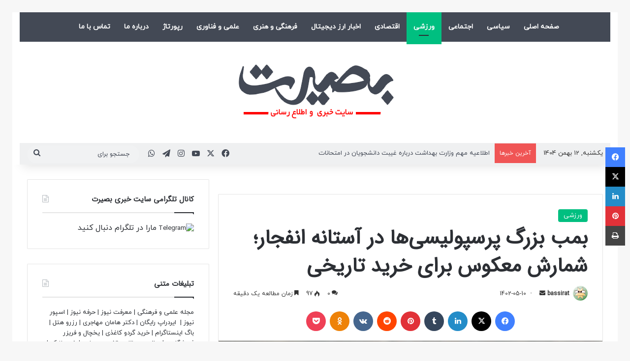

--- FILE ---
content_type: text/html; charset=UTF-8
request_url: https://bassirat.ir/%D8%A8%D9%85%D8%A8-%D8%A8%D8%B2%D8%B1%DA%AF-%D9%BE%D8%B1%D8%B3%D9%BE%D9%88%D9%84%DB%8C%D8%B3%DB%8C%D9%87%D8%A7-%D8%AF%D8%B1-%D8%A2%D8%B3%D8%AA%D8%A7%D9%86%D9%87-%D8%A7%D9%86%D9%81%D8%AC%D8%A7/
body_size: 36341
content:
<!DOCTYPE html>
<html dir="rtl" lang="fa-IR" class="" data-skin="light">
<head>
	<meta charset="UTF-8" />
	<link rel="profile" href="https://gmpg.org/xfn/11" />
	
<meta http-equiv='x-dns-prefetch-control' content='on'>
<link rel='dns-prefetch' href='//cdnjs.cloudflare.com' />
<link rel='dns-prefetch' href='//ajax.googleapis.com' />
<link rel='dns-prefetch' href='//fonts.googleapis.com' />
<link rel='dns-prefetch' href='//fonts.gstatic.com' />
<link rel='dns-prefetch' href='//s.gravatar.com' />
<link rel='dns-prefetch' href='//www.google-analytics.com' />
<meta name='robots' content='index, follow, max-image-preview:large, max-snippet:-1, max-video-preview:-1' />

	<!-- This site is optimized with the Yoast SEO plugin v21.5 - https://yoast.com/wordpress/plugins/seo/ -->
	<title>بمب بزرگ پرسپولیسی‌ها در آستانه انفجار؛ شمارش معکوس برای خرید تاریخی - سایت خبری بصیرت</title>
	<link rel="canonical" href="https://bassirat.ir/بمب-بزرگ-پرسپولیسیها-در-آستانه-انفجا/" />
	<meta property="og:locale" content="fa_IR" />
	<meta property="og:type" content="article" />
	<meta property="og:title" content="بمب بزرگ پرسپولیسی‌ها در آستانه انفجار؛ شمارش معکوس برای خرید تاریخی - سایت خبری بصیرت" />
	<meta property="og:description" content="تسنیم نوشت: منابع خبری در اسپانیا مدعی شدند که ستاره سابق منچسترسیتی به‌زودی با باشگاه پرسپولیس قرارداد می‌بندد. دانیل رامیرس گایتان خبرنگار اسپانیایی از نشریه UF اسپانیا مدعی شد که استوان یوویچ ستاره سابق تیم فوتبال سویا در آستانه پیوستن به پرسپولیس قرار دارد. طبق ادعای این خبرنگار ستاره سابق تیم‌های منچسترسیتی و فیورنتینا، در مورد موارد مالی با باشگاه پرسپولیس به توافق رسیده است و به احتمال فراوان تا پایان هفته (روز یکشنبه هفته آینده) به ایران سفر خواهد کرد و قراردادش را امضا می‌کند. در همین حال شافر برینکمان خبرنگار آلمانی سایت اکستراتایم نیز مدعی شده است که یووتیچ مراتب رضایت خانواده‌اش برای حضور در ایران را به اطلاع مسئولان باشگاه پرسپولیس رسانده و باشگاه نیز به او وعده داده است که تمام امکانات رفاهی را برای او و خانواده‌اش فراهم خواهد کرد؛ به این ترتیب این بازیکن 33 ساله را باید پرسپولیسی دانست و احتمال اینکه قرارداد او منعقد نشود، بسیار ضعیف است. پیش‌تر از این نیز پایگاه خبری سی‌جی فودبال مونته‌نگرو نیز درباره آینده یووتیچ نوشته بود: «بازیکن تیم ملی ما استوان یووتیچ، می‌توان.." />
	<meta property="og:url" content="https://bassirat.ir/بمب-بزرگ-پرسپولیسیها-در-آستانه-انفجا/" />
	<meta property="og:site_name" content="سایت خبری بصیرت" />
	<meta property="article:published_time" content="2023-08-01T14:09:45+00:00" />
	<meta property="article:modified_time" content="2023-08-01T14:21:23+00:00" />
	<meta property="og:image" content="https://bassirat.ir/wp-content/uploads/2023/08/5880386.jpg" />
	<meta property="og:image:width" content="1280" />
	<meta property="og:image:height" content="853" />
	<meta property="og:image:type" content="image/jpeg" />
	<meta name="author" content="bassirat" />
	<meta name="twitter:card" content="summary_large_image" />
	<meta name="twitter:label1" content="نوشته‌شده بدست" />
	<meta name="twitter:data1" content="bassirat" />
	<script type="application/ld+json" class="yoast-schema-graph">{"@context":"https://schema.org","@graph":[{"@type":"WebPage","@id":"https://bassirat.ir/%d8%a8%d9%85%d8%a8-%d8%a8%d8%b2%d8%b1%da%af-%d9%be%d8%b1%d8%b3%d9%be%d9%88%d9%84%db%8c%d8%b3%db%8c%d9%87%d8%a7-%d8%af%d8%b1-%d8%a2%d8%b3%d8%aa%d8%a7%d9%86%d9%87-%d8%a7%d9%86%d9%81%d8%ac%d8%a7/","url":"https://bassirat.ir/%d8%a8%d9%85%d8%a8-%d8%a8%d8%b2%d8%b1%da%af-%d9%be%d8%b1%d8%b3%d9%be%d9%88%d9%84%db%8c%d8%b3%db%8c%d9%87%d8%a7-%d8%af%d8%b1-%d8%a2%d8%b3%d8%aa%d8%a7%d9%86%d9%87-%d8%a7%d9%86%d9%81%d8%ac%d8%a7/","name":"بمب بزرگ پرسپولیسی‌ها در آستانه انفجار؛ شمارش معکوس برای خرید تاریخی - سایت خبری بصیرت","isPartOf":{"@id":"https://bassirat.ir/#website"},"primaryImageOfPage":{"@id":"https://bassirat.ir/%d8%a8%d9%85%d8%a8-%d8%a8%d8%b2%d8%b1%da%af-%d9%be%d8%b1%d8%b3%d9%be%d9%88%d9%84%db%8c%d8%b3%db%8c%d9%87%d8%a7-%d8%af%d8%b1-%d8%a2%d8%b3%d8%aa%d8%a7%d9%86%d9%87-%d8%a7%d9%86%d9%81%d8%ac%d8%a7/#primaryimage"},"image":{"@id":"https://bassirat.ir/%d8%a8%d9%85%d8%a8-%d8%a8%d8%b2%d8%b1%da%af-%d9%be%d8%b1%d8%b3%d9%be%d9%88%d9%84%db%8c%d8%b3%db%8c%d9%87%d8%a7-%d8%af%d8%b1-%d8%a2%d8%b3%d8%aa%d8%a7%d9%86%d9%87-%d8%a7%d9%86%d9%81%d8%ac%d8%a7/#primaryimage"},"thumbnailUrl":"https://bassirat.ir/wp-content/uploads/2023/08/5880386.jpg","datePublished":"2023-08-01T14:09:45+00:00","dateModified":"2023-08-01T14:21:23+00:00","author":{"@id":"https://bassirat.ir/#/schema/person/7edc299cbd33b89ccab8aa62da2d8524"},"breadcrumb":{"@id":"https://bassirat.ir/%d8%a8%d9%85%d8%a8-%d8%a8%d8%b2%d8%b1%da%af-%d9%be%d8%b1%d8%b3%d9%be%d9%88%d9%84%db%8c%d8%b3%db%8c%d9%87%d8%a7-%d8%af%d8%b1-%d8%a2%d8%b3%d8%aa%d8%a7%d9%86%d9%87-%d8%a7%d9%86%d9%81%d8%ac%d8%a7/#breadcrumb"},"inLanguage":"fa-IR","potentialAction":[{"@type":"ReadAction","target":["https://bassirat.ir/%d8%a8%d9%85%d8%a8-%d8%a8%d8%b2%d8%b1%da%af-%d9%be%d8%b1%d8%b3%d9%be%d9%88%d9%84%db%8c%d8%b3%db%8c%d9%87%d8%a7-%d8%af%d8%b1-%d8%a2%d8%b3%d8%aa%d8%a7%d9%86%d9%87-%d8%a7%d9%86%d9%81%d8%ac%d8%a7/"]}]},{"@type":"ImageObject","inLanguage":"fa-IR","@id":"https://bassirat.ir/%d8%a8%d9%85%d8%a8-%d8%a8%d8%b2%d8%b1%da%af-%d9%be%d8%b1%d8%b3%d9%be%d9%88%d9%84%db%8c%d8%b3%db%8c%d9%87%d8%a7-%d8%af%d8%b1-%d8%a2%d8%b3%d8%aa%d8%a7%d9%86%d9%87-%d8%a7%d9%86%d9%81%d8%ac%d8%a7/#primaryimage","url":"https://bassirat.ir/wp-content/uploads/2023/08/5880386.jpg","contentUrl":"https://bassirat.ir/wp-content/uploads/2023/08/5880386.jpg","width":1280,"height":853},{"@type":"BreadcrumbList","@id":"https://bassirat.ir/%d8%a8%d9%85%d8%a8-%d8%a8%d8%b2%d8%b1%da%af-%d9%be%d8%b1%d8%b3%d9%be%d9%88%d9%84%db%8c%d8%b3%db%8c%d9%87%d8%a7-%d8%af%d8%b1-%d8%a2%d8%b3%d8%aa%d8%a7%d9%86%d9%87-%d8%a7%d9%86%d9%81%d8%ac%d8%a7/#breadcrumb","itemListElement":[{"@type":"ListItem","position":1,"name":"خانه","item":"https://bassirat.ir/"},{"@type":"ListItem","position":2,"name":"بمب بزرگ پرسپولیسی‌ها در آستانه انفجار؛ شمارش معکوس برای خرید تاریخی"}]},{"@type":"WebSite","@id":"https://bassirat.ir/#website","url":"https://bassirat.ir/","name":"سایت خبری بصیرت","description":"به روز ترین سایت خبری و اطلاع رسانی","potentialAction":[{"@type":"SearchAction","target":{"@type":"EntryPoint","urlTemplate":"https://bassirat.ir/?s={search_term_string}"},"query-input":"required name=search_term_string"}],"inLanguage":"fa-IR"},{"@type":"Person","@id":"https://bassirat.ir/#/schema/person/7edc299cbd33b89ccab8aa62da2d8524","name":"bassirat","image":{"@type":"ImageObject","inLanguage":"fa-IR","@id":"https://bassirat.ir/#/schema/person/image/","url":"//www.gravatar.com/avatar/f474d3f76c98d76309eb1ddb9f65f83f?s=96&#038;r=g&#038;d=wavatar","contentUrl":"//www.gravatar.com/avatar/f474d3f76c98d76309eb1ddb9f65f83f?s=96&#038;r=g&#038;d=wavatar","caption":"bassirat"},"url":"https://bassirat.ir/author/bassirat/"}]}</script>
	<!-- / Yoast SEO plugin. -->


<link rel="alternate" type="application/rss+xml" title="سایت خبری بصیرت &raquo; خوراک" href="https://bassirat.ir/feed/" />
<link rel="alternate" type="application/rss+xml" title="سایت خبری بصیرت &raquo; خوراک دیدگاه‌ها" href="https://bassirat.ir/comments/feed/" />
		<script type="text/javascript">
			try {
				if( 'undefined' != typeof localStorage ){
					var tieSkin = localStorage.getItem('tie-skin');
				}

				
				var html = document.getElementsByTagName('html')[0].classList,
						htmlSkin = 'light';

				if( html.contains('dark-skin') ){
					htmlSkin = 'dark';
				}

				if( tieSkin != null && tieSkin != htmlSkin ){
					html.add('tie-skin-inverted');
					var tieSkinInverted = true;
				}

				if( tieSkin == 'dark' ){
					html.add('dark-skin');
				}
				else if( tieSkin == 'light' ){
					html.remove( 'dark-skin' );
				}
				
			} catch(e) { console.log( e ) }

		</script>
		<link rel="alternate" type="application/rss+xml" title="سایت خبری بصیرت &raquo; بمب بزرگ پرسپولیسی‌ها در آستانه انفجار؛ شمارش معکوس برای خرید تاریخی خوراک دیدگاه‌ها" href="https://bassirat.ir/%d8%a8%d9%85%d8%a8-%d8%a8%d8%b2%d8%b1%da%af-%d9%be%d8%b1%d8%b3%d9%be%d9%88%d9%84%db%8c%d8%b3%db%8c%d9%87%d8%a7-%d8%af%d8%b1-%d8%a2%d8%b3%d8%aa%d8%a7%d9%86%d9%87-%d8%a7%d9%86%d9%81%d8%ac%d8%a7/feed/" />

		<style type="text/css">
			:root{				
			--tie-preset-gradient-1: linear-gradient(135deg, rgba(6, 147, 227, 1) 0%, rgb(155, 81, 224) 100%);
			--tie-preset-gradient-2: linear-gradient(135deg, rgb(122, 220, 180) 0%, rgb(0, 208, 130) 100%);
			--tie-preset-gradient-3: linear-gradient(135deg, rgba(252, 185, 0, 1) 0%, rgba(255, 105, 0, 1) 100%);
			--tie-preset-gradient-4: linear-gradient(135deg, rgba(255, 105, 0, 1) 0%, rgb(207, 46, 46) 100%);
			--tie-preset-gradient-5: linear-gradient(135deg, rgb(238, 238, 238) 0%, rgb(169, 184, 195) 100%);
			--tie-preset-gradient-6: linear-gradient(135deg, rgb(74, 234, 220) 0%, rgb(151, 120, 209) 20%, rgb(207, 42, 186) 40%, rgb(238, 44, 130) 60%, rgb(251, 105, 98) 80%, rgb(254, 248, 76) 100%);
			--tie-preset-gradient-7: linear-gradient(135deg, rgb(255, 206, 236) 0%, rgb(152, 150, 240) 100%);
			--tie-preset-gradient-8: linear-gradient(135deg, rgb(254, 205, 165) 0%, rgb(254, 45, 45) 50%, rgb(107, 0, 62) 100%);
			--tie-preset-gradient-9: linear-gradient(135deg, rgb(255, 203, 112) 0%, rgb(199, 81, 192) 50%, rgb(65, 88, 208) 100%);
			--tie-preset-gradient-10: linear-gradient(135deg, rgb(255, 245, 203) 0%, rgb(182, 227, 212) 50%, rgb(51, 167, 181) 100%);
			--tie-preset-gradient-11: linear-gradient(135deg, rgb(202, 248, 128) 0%, rgb(113, 206, 126) 100%);
			--tie-preset-gradient-12: linear-gradient(135deg, rgb(2, 3, 129) 0%, rgb(40, 116, 252) 100%);
			--tie-preset-gradient-13: linear-gradient(135deg, #4D34FA, #ad34fa);
			--tie-preset-gradient-14: linear-gradient(135deg, #0057FF, #31B5FF);
			--tie-preset-gradient-15: linear-gradient(135deg, #FF007A, #FF81BD);
			--tie-preset-gradient-16: linear-gradient(135deg, #14111E, #4B4462);
			--tie-preset-gradient-17: linear-gradient(135deg, #F32758, #FFC581);

			
					--main-nav-background: #1f2024;
					--main-nav-secondry-background: rgba(0,0,0,0.2);
					--main-nav-primary-color: #0088ff;
					--main-nav-contrast-primary-color: #FFFFFF;
					--main-nav-text-color: #FFFFFF;
					--main-nav-secondry-text-color: rgba(225,255,255,0.5);
					--main-nav-main-border-color: rgba(255,255,255,0.07);
					--main-nav-secondry-border-color: rgba(255,255,255,0.04);
				
			}
		</style>
	<link rel="alternate" title="oEmbed (JSON)" type="application/json+oembed" href="https://bassirat.ir/wp-json/oembed/1.0/embed?url=https%3A%2F%2Fbassirat.ir%2F%25d8%25a8%25d9%2585%25d8%25a8-%25d8%25a8%25d8%25b2%25d8%25b1%25da%25af-%25d9%25be%25d8%25b1%25d8%25b3%25d9%25be%25d9%2588%25d9%2584%25db%258c%25d8%25b3%25db%258c%25d9%2587%25d8%25a7-%25d8%25af%25d8%25b1-%25d8%25a2%25d8%25b3%25d8%25aa%25d8%25a7%25d9%2586%25d9%2587-%25d8%25a7%25d9%2586%25d9%2581%25d8%25ac%25d8%25a7%2F" />
<link rel="alternate" title="oEmbed (XML)" type="text/xml+oembed" href="https://bassirat.ir/wp-json/oembed/1.0/embed?url=https%3A%2F%2Fbassirat.ir%2F%25d8%25a8%25d9%2585%25d8%25a8-%25d8%25a8%25d8%25b2%25d8%25b1%25da%25af-%25d9%25be%25d8%25b1%25d8%25b3%25d9%25be%25d9%2588%25d9%2584%25db%258c%25d8%25b3%25db%258c%25d9%2587%25d8%25a7-%25d8%25af%25d8%25b1-%25d8%25a2%25d8%25b3%25d8%25aa%25d8%25a7%25d9%2586%25d9%2587-%25d8%25a7%25d9%2586%25d9%2581%25d8%25ac%25d8%25a7%2F&#038;format=xml" />
<meta name="viewport" content="width=device-width, initial-scale=1.0" /><style id='wp-img-auto-sizes-contain-inline-css' type='text/css'>
img:is([sizes=auto i],[sizes^="auto," i]){contain-intrinsic-size:3000px 1500px}
/*# sourceURL=wp-img-auto-sizes-contain-inline-css */
</style>
<link rel='stylesheet' id='dashicons-css' href='https://bassirat.ir/wp-includes/css/dashicons.min.css?ver=6.9' type='text/css' media='all' />
<link rel='stylesheet' id='tie-css-buddypress-css' href='https://bassirat.ir/wp-content/themes/jannah/assets/css/plugins/buddypress.min.css?ver=7.6.1' type='text/css' media='all' />
<style id='wp-emoji-styles-inline-css' type='text/css'>

	img.wp-smiley, img.emoji {
		display: inline !important;
		border: none !important;
		box-shadow: none !important;
		height: 1em !important;
		width: 1em !important;
		margin: 0 0.07em !important;
		vertical-align: -0.1em !important;
		background: none !important;
		padding: 0 !important;
	}
/*# sourceURL=wp-emoji-styles-inline-css */
</style>
<link rel='stylesheet' id='zpc-vida-style-css' href='https://bassirat.ir/wp-content/plugins/vcomment/public/css/zpc-style.css?ver=1.0' type='text/css' media='all' />
<link rel='stylesheet' id='wp_automatic_gallery_style-css' href='https://bassirat.ir/wp-content/plugins/wp-automatic/css/wp-automatic.css?ver=1.0.0' type='text/css' media='all' />
<link rel='stylesheet' id='tie-css-bbpress-css' href='https://bassirat.ir/wp-content/themes/jannah/assets/css/plugins/bbpress.min.css?ver=7.6.1' type='text/css' media='all' />
<link rel='stylesheet' id='tie-css-base-css' href='https://bassirat.ir/wp-content/themes/jannah/assets/css/base.min.css?ver=7.6.1' type='text/css' media='all' />
<link rel='stylesheet' id='tie-css-styles-css' href='https://bassirat.ir/wp-content/themes/jannah/assets/css/style.min.css?ver=7.6.1' type='text/css' media='all' />
<link rel='stylesheet' id='tie-css-widgets-css' href='https://bassirat.ir/wp-content/themes/jannah/assets/css/widgets.min.css?ver=7.6.1' type='text/css' media='all' />
<link rel='stylesheet' id='tie-css-helpers-css' href='https://bassirat.ir/wp-content/themes/jannah/assets/css/helpers.min.css?ver=7.6.1' type='text/css' media='all' />
<link rel='stylesheet' id='tie-fontawesome5-css' href='https://bassirat.ir/wp-content/themes/jannah/assets/css/fontawesome.css?ver=7.6.1' type='text/css' media='all' />
<link rel='stylesheet' id='tie-css-ilightbox-css' href='https://bassirat.ir/wp-content/themes/jannah/assets/ilightbox/dark-skin/skin.css?ver=7.6.1' type='text/css' media='all' />
<link rel='stylesheet' id='tie-css-shortcodes-css' href='https://bassirat.ir/wp-content/themes/jannah/assets/css/plugins/shortcodes.min.css?ver=7.6.1' type='text/css' media='all' />
<link rel='stylesheet' id='tie-css-single-css' href='https://bassirat.ir/wp-content/themes/jannah/assets/css/single.min.css?ver=7.6.1' type='text/css' media='all' />
<link rel='stylesheet' id='tie-css-print-css' href='https://bassirat.ir/wp-content/themes/jannah/assets/css/print.css?ver=7.6.1' type='text/css' media='print' />
<style id='tie-css-print-inline-css' type='text/css'>
@font-face {font-family: 'iranyekanweb';font-display: swap;src: url('https://bassirat.ir/wp-content/uploads/2019/06/iranyekanwebregularfanum.woff') format('woff');}@font-face {font-family: 'IRANSansWeb';font-display: swap;src: url('https://bassirat.ir/wp-content/uploads/2018/10/IRANSansWeb.woff') format('woff');}@font-face {font-family: 'iranyekanweb';font-display: swap;src: url('https://bassirat.ir/wp-content/uploads/2019/06/iranyekanwebregularfanum.woff') format('woff');}@font-face {font-family: 'iranyekanweb';font-display: swap;src: url('https://bassirat.ir/wp-content/uploads/2019/06/iranyekanwebregularfanum.woff') format('woff');}body{font-family: 'iranyekanweb';}.logo-text,h1,h2,h3,h4,h5,h6,.the-subtitle{font-family: 'IRANSansWeb';}#main-nav .main-menu > ul > li > a{font-family: 'iranyekanweb';}blockquote p{font-family: 'iranyekanweb';}#main-nav .main-menu > ul > li > a{text-transform: uppercase;}#tie-wrapper .mag-box.big-post-left-box li:not(:first-child) .post-title,#tie-wrapper .mag-box.big-post-top-box li:not(:first-child) .post-title,#tie-wrapper .mag-box.half-box li:not(:first-child) .post-title,#tie-wrapper .mag-box.big-thumb-left-box li:not(:first-child) .post-title,#tie-wrapper .mag-box.scrolling-box .slide .post-title,#tie-wrapper .mag-box.miscellaneous-box li:not(:first-child) .post-title{font-weight: 500;}:root:root{--brand-color: #00bf80;--dark-brand-color: #008d4e;--bright-color: #FFFFFF;--base-color: #2c2f34;}#reading-position-indicator{box-shadow: 0 0 10px rgba( 0,191,128,0.7);}:root:root{--brand-color: #00bf80;--dark-brand-color: #008d4e;--bright-color: #FFFFFF;--base-color: #2c2f34;}#reading-position-indicator{box-shadow: 0 0 10px rgba( 0,191,128,0.7);}#header-notification-bar{background: var( --tie-preset-gradient-13 );}#header-notification-bar{--tie-buttons-color: #FFFFFF;--tie-buttons-border-color: #FFFFFF;--tie-buttons-hover-color: #e1e1e1;--tie-buttons-hover-text: #000000;}#header-notification-bar{--tie-buttons-text: #000000;}#top-nav,#top-nav .sub-menu,#top-nav .comp-sub-menu,#top-nav .ticker-content,#top-nav .ticker-swipe,.top-nav-boxed #top-nav .topbar-wrapper,.top-nav-dark .top-menu ul,#autocomplete-suggestions.search-in-top-nav{background-color : #eff0f1;}#top-nav *,#autocomplete-suggestions.search-in-top-nav{border-color: rgba( #000000,0.08);}#top-nav .icon-basecloud-bg:after{color: #eff0f1;}#top-nav a:not(:hover),#top-nav input,#top-nav #search-submit,#top-nav .fa-spinner,#top-nav .dropdown-social-icons li a span,#top-nav .components > li .social-link:not(:hover) span,#autocomplete-suggestions.search-in-top-nav a{color: #434955;}#top-nav input::-moz-placeholder{color: #434955;}#top-nav input:-moz-placeholder{color: #434955;}#top-nav input:-ms-input-placeholder{color: #434955;}#top-nav input::-webkit-input-placeholder{color: #434955;}#top-nav,.search-in-top-nav{--tie-buttons-color: #00bf80;--tie-buttons-border-color: #00bf80;--tie-buttons-text: #FFFFFF;--tie-buttons-hover-color: #00a162;}#top-nav a:hover,#top-nav .menu li:hover > a,#top-nav .menu > .tie-current-menu > a,#top-nav .components > li:hover > a,#top-nav .components #search-submit:hover,#autocomplete-suggestions.search-in-top-nav .post-title a:hover{color: #00bf80;}#top-nav,#top-nav .comp-sub-menu,#top-nav .tie-weather-widget{color: #333333;}#autocomplete-suggestions.search-in-top-nav .post-meta,#autocomplete-suggestions.search-in-top-nav .post-meta a:not(:hover){color: rgba( 51,51,51,0.7 );}#top-nav .weather-icon .icon-cloud,#top-nav .weather-icon .icon-basecloud-bg,#top-nav .weather-icon .icon-cloud-behind{color: #333333 !important;}#main-nav .main-menu-wrapper,#main-nav .menu-sub-content,#main-nav .comp-sub-menu,#main-nav ul.cats-vertical li a.is-active,#main-nav ul.cats-vertical li a:hover,#autocomplete-suggestions.search-in-main-nav{background-color: #434955;}#main-nav{border-width: 0;}#theme-header #main-nav:not(.fixed-nav){bottom: 0;}#main-nav .icon-basecloud-bg:after{color: #434955;}#autocomplete-suggestions.search-in-main-nav{border-color: rgba(255,255,255,0.07);}.main-nav-boxed #main-nav .main-menu-wrapper{border-width: 0;}#main-nav a:not(:hover),#main-nav a.social-link:not(:hover) span,#main-nav .dropdown-social-icons li a span,#autocomplete-suggestions.search-in-main-nav a{color: #ffffff;}.main-nav,.search-in-main-nav{--main-nav-primary-color: #00bf80;--tie-buttons-color: #00bf80;--tie-buttons-border-color: #00bf80;--tie-buttons-text: #FFFFFF;--tie-buttons-hover-color: #00a162;}#main-nav .mega-links-head:after,#main-nav .cats-horizontal a.is-active,#main-nav .cats-horizontal a:hover,#main-nav .spinner > div{background-color: #00bf80;}#main-nav .menu ul li:hover > a,#main-nav .menu ul li.current-menu-item:not(.mega-link-column) > a,#main-nav .components a:hover,#main-nav .components > li:hover > a,#main-nav #search-submit:hover,#main-nav .cats-vertical a.is-active,#main-nav .cats-vertical a:hover,#main-nav .mega-menu .post-meta a:hover,#main-nav .mega-menu .post-box-title a:hover,#autocomplete-suggestions.search-in-main-nav a:hover,#main-nav .spinner-circle:after{color: #00bf80;}#main-nav .menu > li.tie-current-menu > a,#main-nav .menu > li:hover > a,.theme-header #main-nav .mega-menu .cats-horizontal a.is-active,.theme-header #main-nav .mega-menu .cats-horizontal a:hover{color: #FFFFFF;}#main-nav .menu > li.tie-current-menu > a:before,#main-nav .menu > li:hover > a:before{border-top-color: #FFFFFF;}#main-nav,#main-nav input,#main-nav #search-submit,#main-nav .fa-spinner,#main-nav .comp-sub-menu,#main-nav .tie-weather-widget{color: #ffffff;}#main-nav input::-moz-placeholder{color: #ffffff;}#main-nav input:-moz-placeholder{color: #ffffff;}#main-nav input:-ms-input-placeholder{color: #ffffff;}#main-nav input::-webkit-input-placeholder{color: #ffffff;}#main-nav .mega-menu .post-meta,#main-nav .mega-menu .post-meta a,#autocomplete-suggestions.search-in-main-nav .post-meta{color: rgba(255,255,255,0.6);}#main-nav .weather-icon .icon-cloud,#main-nav .weather-icon .icon-basecloud-bg,#main-nav .weather-icon .icon-cloud-behind{color: #ffffff !important;}#footer{background-color: #434955;}#site-info{background-color: #363a42;}#footer .posts-list-counter .posts-list-items li.widget-post-list:before{border-color: #434955;}#footer .timeline-widget a .date:before{border-color: rgba(67,73,85,0.8);}#footer .footer-boxed-widget-area,#footer textarea,#footer input:not([type=submit]),#footer select,#footer code,#footer kbd,#footer pre,#footer samp,#footer .show-more-button,#footer .slider-links .tie-slider-nav span,#footer #wp-calendar,#footer #wp-calendar tbody td,#footer #wp-calendar thead th,#footer .widget.buddypress .item-options a{border-color: rgba(255,255,255,0.1);}#footer .social-statistics-widget .white-bg li.social-icons-item a,#footer .widget_tag_cloud .tagcloud a,#footer .latest-tweets-widget .slider-links .tie-slider-nav span,#footer .widget_layered_nav_filters a{border-color: rgba(255,255,255,0.1);}#footer .social-statistics-widget .white-bg li:before{background: rgba(255,255,255,0.1);}.site-footer #wp-calendar tbody td{background: rgba(255,255,255,0.02);}#footer .white-bg .social-icons-item a span.followers span,#footer .circle-three-cols .social-icons-item a .followers-num,#footer .circle-three-cols .social-icons-item a .followers-name{color: rgba(255,255,255,0.8);}#footer .timeline-widget ul:before,#footer .timeline-widget a:not(:hover) .date:before{background-color: #252b37;}#footer .widget-title,#footer .widget-title a:not(:hover){color: #00bf80;}#footer,#footer textarea,#footer input:not([type='submit']),#footer select,#footer #wp-calendar tbody,#footer .tie-slider-nav li span:not(:hover),#footer .widget_categories li a:before,#footer .widget_product_categories li a:before,#footer .widget_layered_nav li a:before,#footer .widget_archive li a:before,#footer .widget_nav_menu li a:before,#footer .widget_meta li a:before,#footer .widget_pages li a:before,#footer .widget_recent_entries li a:before,#footer .widget_display_forums li a:before,#footer .widget_display_views li a:before,#footer .widget_rss li a:before,#footer .widget_display_stats dt:before,#footer .subscribe-widget-content h3,#footer .about-author .social-icons a:not(:hover) span{color: #bbbbbb;}#footer post-widget-body .meta-item,#footer .post-meta,#footer .stream-title,#footer.dark-skin .timeline-widget .date,#footer .wp-caption .wp-caption-text,#footer .rss-date{color: rgba(187,187,187,0.7);}#footer input::-moz-placeholder{color: #bbbbbb;}#footer input:-moz-placeholder{color: #bbbbbb;}#footer input:-ms-input-placeholder{color: #bbbbbb;}#footer input::-webkit-input-placeholder{color: #bbbbbb;}.tie-cat-38,.tie-cat-item-38 > span{background-color:#e67e22 !important;color:#FFFFFF !important;}.tie-cat-38:after{border-top-color:#e67e22 !important;}.tie-cat-38:hover{background-color:#c86004 !important;}.tie-cat-38:hover:after{border-top-color:#c86004 !important;}.tie-cat-47,.tie-cat-item-47 > span{background-color:#2ecc71 !important;color:#FFFFFF !important;}.tie-cat-47:after{border-top-color:#2ecc71 !important;}.tie-cat-47:hover{background-color:#10ae53 !important;}.tie-cat-47:hover:after{border-top-color:#10ae53 !important;}.tie-cat-52,.tie-cat-item-52 > span{background-color:#9b59b6 !important;color:#FFFFFF !important;}.tie-cat-52:after{border-top-color:#9b59b6 !important;}.tie-cat-52:hover{background-color:#7d3b98 !important;}.tie-cat-52:hover:after{border-top-color:#7d3b98 !important;}.tie-cat-53,.tie-cat-item-53 > span{background-color:#34495e !important;color:#FFFFFF !important;}.tie-cat-53:after{border-top-color:#34495e !important;}.tie-cat-53:hover{background-color:#162b40 !important;}.tie-cat-53:hover:after{border-top-color:#162b40 !important;}.tie-cat-55,.tie-cat-item-55 > span{background-color:#795548 !important;color:#FFFFFF !important;}.tie-cat-55:after{border-top-color:#795548 !important;}.tie-cat-55:hover{background-color:#5b372a !important;}.tie-cat-55:hover:after{border-top-color:#5b372a !important;}.tie-cat-56,.tie-cat-item-56 > span{background-color:#4CAF50 !important;color:#FFFFFF !important;}.tie-cat-56:after{border-top-color:#4CAF50 !important;}.tie-cat-56:hover{background-color:#2e9132 !important;}.tie-cat-56:hover:after{border-top-color:#2e9132 !important;}@media (max-width: 1250px){.share-buttons-sticky{display: none;}}@media only screen and (max-width: 768px) and (min-width: 0px){#mobile-menu-icon {right: 15px !important;left: auto !important;}#logo,.header-layout-1 #logo {float: left !important;}}
/*# sourceURL=tie-css-print-inline-css */
</style>
<script type="text/javascript" src="https://bassirat.ir/wp-includes/js/jquery/jquery.min.js?ver=3.7.1" id="jquery-core-js"></script>
<script type="text/javascript" src="https://bassirat.ir/wp-includes/js/jquery/jquery-migrate.min.js?ver=3.4.1" id="jquery-migrate-js"></script>
<script type="text/javascript" id="seo-automated-link-building-js-extra">
/* <![CDATA[ */
var seoAutomatedLinkBuilding = {"ajaxUrl":"https://bassirat.ir/wp-admin/admin-ajax.php"};
//# sourceURL=seo-automated-link-building-js-extra
/* ]]> */
</script>
<script type="text/javascript" src="https://bassirat.ir/wp-content/plugins/seo-automated-link-building/js/seo-automated-link-building.js?ver=6.9" id="seo-automated-link-building-js"></script>
<script type="text/javascript" src="https://bassirat.ir/wp-content/plugins/wp-automatic/js/main-front.js?ver=6.9" id="wp_automatic_gallery-js"></script>
<link rel="https://api.w.org/" href="https://bassirat.ir/wp-json/" /><link rel="alternate" title="JSON" type="application/json" href="https://bassirat.ir/wp-json/wp/v2/posts/6522" /><link rel="EditURI" type="application/rsd+xml" title="RSD" href="https://bassirat.ir/xmlrpc.php?rsd" />
<link rel="stylesheet" href="https://bassirat.ir/wp-content/themes/jannah/rtl.css" type="text/css" media="screen" /><meta name="generator" content="WordPress 6.9" />
<link rel='shortlink' href='https://bassirat.ir/?p=6522' />

	<script type="text/javascript">var ajaxurl = 'https://bassirat.ir/wp-admin/admin-ajax.php';</script>

<meta http-equiv="X-UA-Compatible" content="IE=edge">
<meta name="redi-version" content="1.2.6" />		<style type="text/css" id="wp-custom-css">
			.tgju-copyright-fix svg, .tgju-copyright-fix img {
  max-width: 0px !important;
  margin-left: 0px !important;
  position: relative;
  top: 0;
  display: inline-block;
  width: 0px !important;
}
.tgju-copyright {
  width: 100%;
  float: right;
  text-align: center;
  font-size: 0px !important;
  font-family: tahoma;
  color: #9db2bd;
  padding-top: 5px;
  padding-bottom: 5px;
  display: block;
}
.tgju-widget-title-text {
  font-size: 14px;
  white-space: nowrap;
  color: #000;
}
.tgju-widget-current-price {
  flex-grow: 1;
  text-align: left;
  font-size: 14px;
  font-weight: 500;
  padding-top: 3px;
  color: #000;
}		</style>
			<meta name="google-site-verification" content="6b2DM7UpUCz88LHoJUuvMy9-_tCGl9lDQiJyP3fEcaY" />
<style id='global-styles-inline-css' type='text/css'>
:root{--wp--preset--aspect-ratio--square: 1;--wp--preset--aspect-ratio--4-3: 4/3;--wp--preset--aspect-ratio--3-4: 3/4;--wp--preset--aspect-ratio--3-2: 3/2;--wp--preset--aspect-ratio--2-3: 2/3;--wp--preset--aspect-ratio--16-9: 16/9;--wp--preset--aspect-ratio--9-16: 9/16;--wp--preset--color--black: #000000;--wp--preset--color--cyan-bluish-gray: #abb8c3;--wp--preset--color--white: #ffffff;--wp--preset--color--pale-pink: #f78da7;--wp--preset--color--vivid-red: #cf2e2e;--wp--preset--color--luminous-vivid-orange: #ff6900;--wp--preset--color--luminous-vivid-amber: #fcb900;--wp--preset--color--light-green-cyan: #7bdcb5;--wp--preset--color--vivid-green-cyan: #00d084;--wp--preset--color--pale-cyan-blue: #8ed1fc;--wp--preset--color--vivid-cyan-blue: #0693e3;--wp--preset--color--vivid-purple: #9b51e0;--wp--preset--color--global-color: #00bf80;--wp--preset--gradient--vivid-cyan-blue-to-vivid-purple: linear-gradient(135deg,rgb(6,147,227) 0%,rgb(155,81,224) 100%);--wp--preset--gradient--light-green-cyan-to-vivid-green-cyan: linear-gradient(135deg,rgb(122,220,180) 0%,rgb(0,208,130) 100%);--wp--preset--gradient--luminous-vivid-amber-to-luminous-vivid-orange: linear-gradient(135deg,rgb(252,185,0) 0%,rgb(255,105,0) 100%);--wp--preset--gradient--luminous-vivid-orange-to-vivid-red: linear-gradient(135deg,rgb(255,105,0) 0%,rgb(207,46,46) 100%);--wp--preset--gradient--very-light-gray-to-cyan-bluish-gray: linear-gradient(135deg,rgb(238,238,238) 0%,rgb(169,184,195) 100%);--wp--preset--gradient--cool-to-warm-spectrum: linear-gradient(135deg,rgb(74,234,220) 0%,rgb(151,120,209) 20%,rgb(207,42,186) 40%,rgb(238,44,130) 60%,rgb(251,105,98) 80%,rgb(254,248,76) 100%);--wp--preset--gradient--blush-light-purple: linear-gradient(135deg,rgb(255,206,236) 0%,rgb(152,150,240) 100%);--wp--preset--gradient--blush-bordeaux: linear-gradient(135deg,rgb(254,205,165) 0%,rgb(254,45,45) 50%,rgb(107,0,62) 100%);--wp--preset--gradient--luminous-dusk: linear-gradient(135deg,rgb(255,203,112) 0%,rgb(199,81,192) 50%,rgb(65,88,208) 100%);--wp--preset--gradient--pale-ocean: linear-gradient(135deg,rgb(255,245,203) 0%,rgb(182,227,212) 50%,rgb(51,167,181) 100%);--wp--preset--gradient--electric-grass: linear-gradient(135deg,rgb(202,248,128) 0%,rgb(113,206,126) 100%);--wp--preset--gradient--midnight: linear-gradient(135deg,rgb(2,3,129) 0%,rgb(40,116,252) 100%);--wp--preset--font-size--small: 13px;--wp--preset--font-size--medium: 20px;--wp--preset--font-size--large: 36px;--wp--preset--font-size--x-large: 42px;--wp--preset--spacing--20: 0.44rem;--wp--preset--spacing--30: 0.67rem;--wp--preset--spacing--40: 1rem;--wp--preset--spacing--50: 1.5rem;--wp--preset--spacing--60: 2.25rem;--wp--preset--spacing--70: 3.38rem;--wp--preset--spacing--80: 5.06rem;--wp--preset--shadow--natural: 6px 6px 9px rgba(0, 0, 0, 0.2);--wp--preset--shadow--deep: 12px 12px 50px rgba(0, 0, 0, 0.4);--wp--preset--shadow--sharp: 6px 6px 0px rgba(0, 0, 0, 0.2);--wp--preset--shadow--outlined: 6px 6px 0px -3px rgb(255, 255, 255), 6px 6px rgb(0, 0, 0);--wp--preset--shadow--crisp: 6px 6px 0px rgb(0, 0, 0);}:where(.is-layout-flex){gap: 0.5em;}:where(.is-layout-grid){gap: 0.5em;}body .is-layout-flex{display: flex;}.is-layout-flex{flex-wrap: wrap;align-items: center;}.is-layout-flex > :is(*, div){margin: 0;}body .is-layout-grid{display: grid;}.is-layout-grid > :is(*, div){margin: 0;}:where(.wp-block-columns.is-layout-flex){gap: 2em;}:where(.wp-block-columns.is-layout-grid){gap: 2em;}:where(.wp-block-post-template.is-layout-flex){gap: 1.25em;}:where(.wp-block-post-template.is-layout-grid){gap: 1.25em;}.has-black-color{color: var(--wp--preset--color--black) !important;}.has-cyan-bluish-gray-color{color: var(--wp--preset--color--cyan-bluish-gray) !important;}.has-white-color{color: var(--wp--preset--color--white) !important;}.has-pale-pink-color{color: var(--wp--preset--color--pale-pink) !important;}.has-vivid-red-color{color: var(--wp--preset--color--vivid-red) !important;}.has-luminous-vivid-orange-color{color: var(--wp--preset--color--luminous-vivid-orange) !important;}.has-luminous-vivid-amber-color{color: var(--wp--preset--color--luminous-vivid-amber) !important;}.has-light-green-cyan-color{color: var(--wp--preset--color--light-green-cyan) !important;}.has-vivid-green-cyan-color{color: var(--wp--preset--color--vivid-green-cyan) !important;}.has-pale-cyan-blue-color{color: var(--wp--preset--color--pale-cyan-blue) !important;}.has-vivid-cyan-blue-color{color: var(--wp--preset--color--vivid-cyan-blue) !important;}.has-vivid-purple-color{color: var(--wp--preset--color--vivid-purple) !important;}.has-black-background-color{background-color: var(--wp--preset--color--black) !important;}.has-cyan-bluish-gray-background-color{background-color: var(--wp--preset--color--cyan-bluish-gray) !important;}.has-white-background-color{background-color: var(--wp--preset--color--white) !important;}.has-pale-pink-background-color{background-color: var(--wp--preset--color--pale-pink) !important;}.has-vivid-red-background-color{background-color: var(--wp--preset--color--vivid-red) !important;}.has-luminous-vivid-orange-background-color{background-color: var(--wp--preset--color--luminous-vivid-orange) !important;}.has-luminous-vivid-amber-background-color{background-color: var(--wp--preset--color--luminous-vivid-amber) !important;}.has-light-green-cyan-background-color{background-color: var(--wp--preset--color--light-green-cyan) !important;}.has-vivid-green-cyan-background-color{background-color: var(--wp--preset--color--vivid-green-cyan) !important;}.has-pale-cyan-blue-background-color{background-color: var(--wp--preset--color--pale-cyan-blue) !important;}.has-vivid-cyan-blue-background-color{background-color: var(--wp--preset--color--vivid-cyan-blue) !important;}.has-vivid-purple-background-color{background-color: var(--wp--preset--color--vivid-purple) !important;}.has-black-border-color{border-color: var(--wp--preset--color--black) !important;}.has-cyan-bluish-gray-border-color{border-color: var(--wp--preset--color--cyan-bluish-gray) !important;}.has-white-border-color{border-color: var(--wp--preset--color--white) !important;}.has-pale-pink-border-color{border-color: var(--wp--preset--color--pale-pink) !important;}.has-vivid-red-border-color{border-color: var(--wp--preset--color--vivid-red) !important;}.has-luminous-vivid-orange-border-color{border-color: var(--wp--preset--color--luminous-vivid-orange) !important;}.has-luminous-vivid-amber-border-color{border-color: var(--wp--preset--color--luminous-vivid-amber) !important;}.has-light-green-cyan-border-color{border-color: var(--wp--preset--color--light-green-cyan) !important;}.has-vivid-green-cyan-border-color{border-color: var(--wp--preset--color--vivid-green-cyan) !important;}.has-pale-cyan-blue-border-color{border-color: var(--wp--preset--color--pale-cyan-blue) !important;}.has-vivid-cyan-blue-border-color{border-color: var(--wp--preset--color--vivid-cyan-blue) !important;}.has-vivid-purple-border-color{border-color: var(--wp--preset--color--vivid-purple) !important;}.has-vivid-cyan-blue-to-vivid-purple-gradient-background{background: var(--wp--preset--gradient--vivid-cyan-blue-to-vivid-purple) !important;}.has-light-green-cyan-to-vivid-green-cyan-gradient-background{background: var(--wp--preset--gradient--light-green-cyan-to-vivid-green-cyan) !important;}.has-luminous-vivid-amber-to-luminous-vivid-orange-gradient-background{background: var(--wp--preset--gradient--luminous-vivid-amber-to-luminous-vivid-orange) !important;}.has-luminous-vivid-orange-to-vivid-red-gradient-background{background: var(--wp--preset--gradient--luminous-vivid-orange-to-vivid-red) !important;}.has-very-light-gray-to-cyan-bluish-gray-gradient-background{background: var(--wp--preset--gradient--very-light-gray-to-cyan-bluish-gray) !important;}.has-cool-to-warm-spectrum-gradient-background{background: var(--wp--preset--gradient--cool-to-warm-spectrum) !important;}.has-blush-light-purple-gradient-background{background: var(--wp--preset--gradient--blush-light-purple) !important;}.has-blush-bordeaux-gradient-background{background: var(--wp--preset--gradient--blush-bordeaux) !important;}.has-luminous-dusk-gradient-background{background: var(--wp--preset--gradient--luminous-dusk) !important;}.has-pale-ocean-gradient-background{background: var(--wp--preset--gradient--pale-ocean) !important;}.has-electric-grass-gradient-background{background: var(--wp--preset--gradient--electric-grass) !important;}.has-midnight-gradient-background{background: var(--wp--preset--gradient--midnight) !important;}.has-small-font-size{font-size: var(--wp--preset--font-size--small) !important;}.has-medium-font-size{font-size: var(--wp--preset--font-size--medium) !important;}.has-large-font-size{font-size: var(--wp--preset--font-size--large) !important;}.has-x-large-font-size{font-size: var(--wp--preset--font-size--x-large) !important;}
/*# sourceURL=global-styles-inline-css */
</style>
</head>

<body id="tie-body" class="bp-nouveau rtl wp-singular post-template-default single single-post postid-6522 single-format-standard wp-theme-jannah tie-no-js border-layout wrapper-has-shadow block-head-1 magazine1 is-thumb-overlay-disabled is-desktop is-header-layout-2 sidebar-left has-sidebar post-layout-1 narrow-title-narrow-media has-mobile-share post-has-toggle hide_share_post_top hide_share_post_bottom">



<div class="background-overlay">

	<div id="tie-container" class="site tie-container">

		
		<div id="tie-wrapper">
			
<header id="theme-header" class="theme-header header-layout-2 main-nav-dark main-nav-default-dark main-nav-above main-nav-boxed no-stream-item top-nav-active top-nav-dark top-nav-default-dark top-nav-boxed top-nav-below has-shadow is-stretch-header has-normal-width-logo mobile-header-default">
	
<div class="main-nav-wrapper">
	<nav id="main-nav"  class="main-nav header-nav menu-style-default menu-style-solid-bg"  aria-label="منوی اصلی">
		<div class="container">

			<div class="main-menu-wrapper">

				
				<div id="menu-components-wrap">

					
					<div class="main-menu main-menu-wrap">
						<div id="main-nav-menu" class="main-menu header-menu"><ul id="menu-main" class="menu"><li id="menu-item-13661" class="menu-item menu-item-type-custom menu-item-object-custom menu-item-home menu-item-13661"><a href="https://bassirat.ir/">صفحه اصلی</a></li>
<li id="menu-item-1645" class="menu-item menu-item-type-taxonomy menu-item-object-category menu-item-1645"><a href="https://bassirat.ir/category/%d8%b3%db%8c%d8%a7%d8%b3%db%8c/">سیاسی</a></li>
<li id="menu-item-1644" class="menu-item menu-item-type-taxonomy menu-item-object-category menu-item-1644"><a href="https://bassirat.ir/category/%d8%a7%d8%ac%d8%aa%d9%85%d8%a7%d8%b9%db%8c/">اجتماعی</a></li>
<li id="menu-item-1643" class="menu-item menu-item-type-taxonomy menu-item-object-category current-post-ancestor current-menu-parent current-post-parent menu-item-1643 tie-current-menu"><a href="https://bassirat.ir/category/%d9%88%d8%b1%d8%b2%d8%b4%db%8c/">ورزشی</a></li>
<li id="menu-item-1646" class="menu-item menu-item-type-taxonomy menu-item-object-category menu-item-1646"><a href="https://bassirat.ir/category/%d8%a7%d9%82%d8%aa%d8%b5%d8%a7%d8%af%db%8c/">اقتصادی</a></li>
<li id="menu-item-13990" class="menu-item menu-item-type-taxonomy menu-item-object-category menu-item-13990"><a href="https://bassirat.ir/category/%d8%a7%d8%ae%d8%a8%d8%a7%d8%b1-%d8%a7%d8%b1%d8%b2-%d8%af%db%8c%d8%ac%db%8c%d8%aa%d8%a7%d9%84/">اخبار ارز دیجیتال</a></li>
<li id="menu-item-1642" class="menu-item menu-item-type-taxonomy menu-item-object-category menu-item-1642"><a href="https://bassirat.ir/category/%d9%81%d8%b1%d9%87%d9%86%da%af%db%8c-%d9%88-%d9%87%d9%86%d8%b1%db%8c/">فرهنگی و هنری</a></li>
<li id="menu-item-1641" class="menu-item menu-item-type-taxonomy menu-item-object-category menu-item-1641"><a href="https://bassirat.ir/category/%d8%b9%d9%84%d9%85%db%8c-%d9%88-%d9%81%d9%86%d8%a7%d9%88%d8%b1%db%8c/">علمی و فناوری</a></li>
<li id="menu-item-1647" class="menu-item menu-item-type-taxonomy menu-item-object-category menu-item-1647"><a href="https://bassirat.ir/category/%d8%b1%d9%be%d9%88%d8%b1%d8%aa%d8%a7%da%98/">رپورتاژ</a></li>
<li id="menu-item-1648" class="menu-item menu-item-type-post_type menu-item-object-page menu-item-1648"><a href="https://bassirat.ir/%d8%af%d8%b1%d8%a8%d8%a7%d8%b1%d9%87-%d9%85%d8%a7/">درباره ما</a></li>
<li id="menu-item-1649" class="menu-item menu-item-type-post_type menu-item-object-page menu-item-1649"><a href="https://bassirat.ir/%d8%aa%d9%85%d8%a7%d8%b3-%d8%a8%d8%a7-%d9%85%d8%a7/">تماس با ما</a></li>
</ul></div>					</div><!-- .main-menu /-->

					<ul class="components"></ul><!-- Components -->
				</div><!-- #menu-components-wrap /-->
			</div><!-- .main-menu-wrapper /-->
		</div><!-- .container /-->

			</nav><!-- #main-nav /-->
</div><!-- .main-nav-wrapper /-->


<div class="container header-container">
	<div class="tie-row logo-row">

		
		<div class="logo-wrapper">
			<div class="tie-col-md-4 logo-container clearfix">
				<div id="mobile-header-components-area_1" class="mobile-header-components"><ul class="components"><li class="mobile-component_menu custom-menu-link"><a href="#" id="mobile-menu-icon" class=""><span class="tie-mobile-menu-icon tie-icon-grid-4"></span><span class="screen-reader-text">منو</span></a></li> <li class="mobile-component_login custom-menu-link">
				<a href="#" class="lgoin-btn tie-popup-trigger">
					<span class="tie-icon-author" aria-hidden="true"></span>
					<span class="screen-reader-text">ورود</span>
				</a>
			</li> <li class="mobile-component_bp_notifications custom-menu-link"></li></ul></div>
		<div id="logo" class="image-logo" >

			
			<a title="سایت خبری بصیرت" href="https://bassirat.ir/">
				
				<picture class="tie-logo-default tie-logo-picture">
					
					<source class="tie-logo-source-default tie-logo-source" srcset="https://bassirat.ir/wp-content/uploads/2026/01/bassiratlogofinal.png">
					<img class="tie-logo-img-default tie-logo-img" src="https://bassirat.ir/wp-content/uploads/2026/01/bassiratlogofinal.png" alt="سایت خبری بصیرت" width="369" height="126" style="max-height:126px; width: auto;" />
				</picture>
						</a>

			
		</div><!-- #logo /-->

		<div id="mobile-header-components-area_2" class="mobile-header-components"><ul class="components"><li class="mobile-component_skin custom-menu-link">
				<a href="#" class="change-skin" title="تغییر پوسته">
					<span class="tie-icon-moon change-skin-icon" aria-hidden="true"></span>
					<span class="screen-reader-text">تغییر پوسته</span>
				</a>
			</li></ul></div>			</div><!-- .tie-col /-->
		</div><!-- .logo-wrapper /-->

		
	</div><!-- .tie-row /-->
</div><!-- .container /-->

<nav id="top-nav"  class="has-date-breaking-components top-nav header-nav has-breaking-news" aria-label="پیمایش ثانویه">
	<div class="container">
		<div class="topbar-wrapper">

			
					<div class="topbar-today-date">
						یکشنبه, 12 بهمن 1404					</div>
					
			<div class="tie-alignleft">
				
<div class="breaking">

	<span class="breaking-title">
		<span class="tie-icon-bolt breaking-icon" aria-hidden="true"></span>
		<span class="breaking-title-text">آخرین خبرها</span>
	</span>

	<ul id="breaking-news-in-header" class="breaking-news" data-type="reveal">

		
							<li class="news-item">
								<a href="https://bassirat.ir/%d8%a7%d8%b7%d9%84%d8%a7%d8%b9%db%8c%d9%87-%d9%85%d9%87%d9%85-%d9%88%d8%b2%d8%a7%d8%b1%d8%aa-%d8%a8%d9%87%d8%af%d8%a7%d8%b4%d8%aa-%d8%af%d8%b1%d8%a8%d8%a7%d8%b1%d9%87-%d8%ba%db%8c%d8%a8%d8%aa-%d8%af/">اطلاعیه مهم وزارت بهداشت درباره غیبت دانشجویان در امتحانات</a>
							</li>

							
							<li class="news-item">
								<a href="https://bassirat.ir/%d9%85%d8%af%db%8c%d8%b1%db%8c%d8%aa-%d9%87%d9%88%d8%b4%d9%85%d9%86%d8%af-%d8%aa%d8%a7%d9%85%db%8c%d9%86-%da%af%d8%b1%d9%85%d8%a7%db%8c%d8%b4-%d9%88-%d8%b3%d8%b1%d9%85%d8%a7%db%8c%d8%b4-%d9%81%d8%b6/">مدیریت هوشمند تامین گرمایش و سرمایش فضای باز رستورانها و ویلاها و محیط‌های صنعتی؛ با استفاده از پنکه مه‌پاش تا گرماتاب‌های تابشی</a>
							</li>

							
							<li class="news-item">
								<a href="https://bassirat.ir/%db%b2-%d8%b2%d9%85%db%8c%d9%86-%d9%84%d8%b1%d8%b2%d9%87-%d8%a7%db%8c%d9%86-%d8%a7%d8%b3%d8%aa%d8%a7%d9%86-%d8%b1%d8%a7-%d9%84%d8%b1%d8%b2%d8%a7%d9%86%d8%af/">۲ زمین لرزه این استان را لرزاند</a>
							</li>

							
							<li class="news-item">
								<a href="https://bassirat.ir/%d8%ae%d8%b1%d9%85%d8%a7-%da%af%d8%b1%d8%a7%d9%86-%d8%b4%d8%af-%d9%82%db%8c%d9%85%d8%aa-%d8%ac%d8%af%db%8c%d8%af-%d8%ae%d8%b1%d9%85%d8%a7-%d8%a7%d8%b9%d9%84%d8%a7%d9%85-%d8%b4%d8%af/">خرما گران شد/ قیمت جدید خرما اعلام شد</a>
							</li>

							
							<li class="news-item">
								<a href="https://bassirat.ir/%d8%b4%d9%88%d8%b1%d8%a7%db%8c-%d9%86%da%af%d9%87%d8%a8%d8%a7%d9%86-%d8%a7%d8%b1%d8%aa%d8%b4-%da%a9%d8%b4%d9%88%d8%b1%d9%87%d8%a7%db%8c%db%8c-%da%a9%d9%87-%d8%b3%d9%be%d8%a7%d9%87-%d8%b1%d8%a7-%d8%aa/">شورای نگهبان: ارتش کشورهایی که سپاه را تروریستی خوانده‌اند، از نظر ایران تروریست هستند/ تروریستی نامیدن سپاه گواهی بر انسداد اندیشه راهبردی در اروپاست</a>
							</li>

							
							<li class="news-item">
								<a href="https://bassirat.ir/%d8%b7%d8%b9%d9%85%d9%87%d8%a7%db%8c-%da%a9%d9%87-%d8%a8%d8%b1%d8%a7%db%8c-%d9%86%d8%ac%d8%a7%d8%aa-%d8%ac%d9%86%da%af%d9%86%d8%af%d9%87-%d8%b7%d8%b1%d8%a7%d8%ad%db%8c-%d8%b4%d8%af%d9%87/">طعمه‌ای که برای نجات جنگنده طراحی شده</a>
							</li>

							
							<li class="news-item">
								<a href="https://bassirat.ir/%d8%ae%d8%a7%d9%86%d9%85-%d9%85%d8%ad%d8%aa%d8%b1%d9%85-%d8%a7%da%af%d8%b1-%d9%87%d9%85%d8%b3%d8%b1%d8%aa%d8%a7%d9%86-%da%a9%d9%85-%d8%ad%d8%b1%d9%81-%d9%85%db%8c-%d8%b2%d9%86%d8%af%d8%8c-%d8%a7/">خانم محترم! اگر همسرتان کم حرف می زند، اصرار بیجا نکنید؛ او را تنها بگذارید</a>
							</li>

							
							<li class="news-item">
								<a href="https://bassirat.ir/%da%a9%d9%88%da%86-%d8%a8%d9%87-%d8%ac%d8%b4%d9%86%d9%88%d8%a7%d8%b1%d9%87-%d9%81%d8%ac%d8%b1-%d8%b1%d8%b3%db%8c%d8%af-%d8%b9%da%a9%d8%b3/">«کوچ» به جشنواره فجر رسید/ عکس</a>
							</li>

							
							<li class="news-item">
								<a href="https://bassirat.ir/%d8%b9%da%a9%d8%b3-%d9%be%db%8c%d8%b1%d8%a7%d9%87%d9%86-%d8%ae%d8%a7%d8%b7%d8%b1%d9%87%d8%a7%d9%86%da%af%db%8c%d8%b2-%d9%85%d8%b3%db%8c-%db%b1%db%b8%db%b3-%d9%87%d8%b2%d8%a7%d8%b1-%d9%be/">عکس | پیراهن خاطره‌انگیز مسی ۱۸۳ هزار پوند فروخته شد</a>
							</li>

							
							<li class="news-item">
								<a href="https://bassirat.ir/%d8%a7%d8%b1%d8%aa%d8%a8%d8%a7%d8%b7-%d9%81%d9%88%db%8c%d9%84-%d8%a2%d9%84%d9%88%d9%85%db%8c%d9%86%db%8c%d9%88%d9%85%db%8c-%d8%a8%d8%a7-%d8%a2%d9%84%d8%b2%d8%a7%db%8c%d9%85%d8%b1-%d8%a7%db%8c%d9%86/">ارتباط فویل آلومینیومی با آلزایمر/ این غذاها را هرگز در فویل نپزید</a>
							</li>

							
	</ul>
</div><!-- #breaking /-->
			</div><!-- .tie-alignleft /-->

			<div class="tie-alignright">
				<ul class="components"> <li class="social-icons-item"><a class="social-link facebook-social-icon" rel="external noopener nofollow" target="_blank" href="https://facebook.com/bassirat"><span class="tie-social-icon tie-icon-facebook"></span><span class="screen-reader-text">فیسبوک</span></a></li><li class="social-icons-item"><a class="social-link twitter-social-icon" rel="external noopener nofollow" target="_blank" href="https://twitter.com/bassirat"><span class="tie-social-icon tie-icon-twitter"></span><span class="screen-reader-text">ایکس</span></a></li><li class="social-icons-item"><a class="social-link youtube-social-icon" rel="external noopener nofollow" target="_blank" href="https://youtube.com/bassirat"><span class="tie-social-icon tie-icon-youtube"></span><span class="screen-reader-text">یوتیوب</span></a></li><li class="social-icons-item"><a class="social-link instagram-social-icon" rel="external noopener nofollow" target="_blank" href="https://instagram.com/bassirat"><span class="tie-social-icon tie-icon-instagram"></span><span class="screen-reader-text">اینستاگرام</span></a></li><li class="social-icons-item"><a class="social-link telegram-social-icon" rel="external noopener nofollow" target="_blank" href="https://t.me/bassirat"><span class="tie-social-icon tie-icon-paper-plane"></span><span class="screen-reader-text">تلگرام</span></a></li><li class="social-icons-item"><a class="social-link whatsapp-social-icon" rel="external noopener nofollow" target="_blank" href="https://wa.me/09144118533"><span class="tie-social-icon tie-icon-whatsapp"></span><span class="screen-reader-text">واتس آپ</span></a></li> 			<li class="search-bar menu-item custom-menu-link" aria-label="جستجو">
				<form method="get" id="search" action="https://bassirat.ir/">
					<input id="search-input"  inputmode="search" type="text" name="s" title="جستجو برای" placeholder="جستجو برای" />
					<button id="search-submit" type="submit">
						<span class="tie-icon-search tie-search-icon" aria-hidden="true"></span>
						<span class="screen-reader-text">جستجو برای</span>
					</button>
				</form>
			</li>
			</ul><!-- Components -->			</div><!-- .tie-alignright /-->

		</div><!-- .topbar-wrapper /-->
	</div><!-- .container /-->
</nav><!-- #top-nav /-->
</header>

		<script type="text/javascript">
			try{if("undefined"!=typeof localStorage){var header,mnIsDark=!1,tnIsDark=!1;(header=document.getElementById("theme-header"))&&((header=header.classList).contains("main-nav-default-dark")&&(mnIsDark=!0),header.contains("top-nav-default-dark")&&(tnIsDark=!0),"dark"==tieSkin?(header.add("main-nav-dark","top-nav-dark"),header.remove("main-nav-light","top-nav-light")):"light"==tieSkin&&(mnIsDark||(header.remove("main-nav-dark"),header.add("main-nav-light")),tnIsDark||(header.remove("top-nav-dark"),header.add("top-nav-light"))))}}catch(a){console.log(a)}
		</script>
		<div id="content" class="site-content container"><div id="main-content-row" class="tie-row main-content-row">

<div class="main-content tie-col-md-8 tie-col-xs-12" role="main">

	<div class="stream-item stream-item-above-post"><div class="stream-item-size" style=""><!-- ابتدای مطلب سایت بصیرت ادکسو -->
<div id="adx-715" data-wid="f901c6f4-1c4d-4c36-91bc-d627198963ce"></div><div id="adx-716" data-wid="46dbea2c-525a-4640-895e-53c6ef57f5e8"></div></div></div>
	<article id="the-post" class="container-wrapper post-content tie-standard">

		
<header class="entry-header-outer">

	
	<div class="entry-header">

		<span class="post-cat-wrap"><a class="post-cat tie-cat-75" href="https://bassirat.ir/category/%d9%88%d8%b1%d8%b2%d8%b4%db%8c/">ورزشی</a></span>
		<h1 class="post-title entry-title">
			بمب بزرگ پرسپولیسی‌ها در آستانه انفجار؛ شمارش معکوس برای خرید تاریخی		</h1>

		<div class="single-post-meta post-meta clearfix"><span class="author-meta single-author with-avatars"><span class="meta-item meta-author-wrapper meta-author-2">
						<span class="meta-author-avatar">
							<a href="https://bassirat.ir/author/bassirat/"><img alt='تصویر از bassirat' src='//www.gravatar.com/avatar/f474d3f76c98d76309eb1ddb9f65f83f?s=140&#038;r=g&#038;d=wavatar' srcset='//www.gravatar.com/avatar/f474d3f76c98d76309eb1ddb9f65f83f?s=140&#038;r=g&#038;d=wavatar 2x' class='avatar avatar-140 photo' height='140' width='140' decoding='async'/></a>
						</span>
					<span class="meta-author"><a href="https://bassirat.ir/author/bassirat/" class="author-name tie-icon" title="bassirat">bassirat</a></span>
						<a href="mailto:info@bassirat.ir" class="author-email-link" target="_blank" rel="nofollow noopener" title="ارسال به ایمیل">
							<span class="tie-icon-envelope" aria-hidden="true"></span>
							<span class="screen-reader-text">ارسال به ایمیل</span>
						</a>
					</span></span><span class="date meta-item tie-icon">1402-05-10</span><div class="tie-alignright"><span class="meta-comment tie-icon meta-item fa-before">0</span><span class="meta-views meta-item "><span class="tie-icon-fire" aria-hidden="true"></span> 97 </span><span class="meta-reading-time meta-item"><span class="tie-icon-bookmark" aria-hidden="true"></span> زمان مطالعه یک دقیقه</span> </div></div><!-- .post-meta -->	</div><!-- .entry-header /-->

	
	
</header><!-- .entry-header-outer /-->



		<div id="share-buttons-top" class="share-buttons share-buttons-top">
			<div class="share-links  share-centered icons-only share-rounded">
				
				<a href="https://www.facebook.com/sharer.php?u=https://bassirat.ir/%d8%a8%d9%85%d8%a8-%d8%a8%d8%b2%d8%b1%da%af-%d9%be%d8%b1%d8%b3%d9%be%d9%88%d9%84%db%8c%d8%b3%db%8c%d9%87%d8%a7-%d8%af%d8%b1-%d8%a2%d8%b3%d8%aa%d8%a7%d9%86%d9%87-%d8%a7%d9%86%d9%81%d8%ac%d8%a7/" rel="external noopener nofollow" title="فیسبوک" target="_blank" class="facebook-share-btn " data-raw="https://www.facebook.com/sharer.php?u={post_link}">
					<span class="share-btn-icon tie-icon-facebook"></span> <span class="screen-reader-text">فیسبوک</span>
				</a>
				<a href="https://x.com/intent/post?text=%D8%A8%D9%85%D8%A8%20%D8%A8%D8%B2%D8%B1%DA%AF%20%D9%BE%D8%B1%D8%B3%D9%BE%D9%88%D9%84%DB%8C%D8%B3%DB%8C%E2%80%8C%D9%87%D8%A7%20%D8%AF%D8%B1%20%D8%A2%D8%B3%D8%AA%D8%A7%D9%86%D9%87%20%D8%A7%D9%86%D9%81%D8%AC%D8%A7%D8%B1%D8%9B%20%D8%B4%D9%85%D8%A7%D8%B1%D8%B4%20%D9%85%D8%B9%DA%A9%D9%88%D8%B3%20%D8%A8%D8%B1%D8%A7%DB%8C%20%D8%AE%D8%B1%DB%8C%D8%AF%20%D8%AA%D8%A7%D8%B1%DB%8C%D8%AE%DB%8C&#038;url=https://bassirat.ir/%d8%a8%d9%85%d8%a8-%d8%a8%d8%b2%d8%b1%da%af-%d9%be%d8%b1%d8%b3%d9%be%d9%88%d9%84%db%8c%d8%b3%db%8c%d9%87%d8%a7-%d8%af%d8%b1-%d8%a2%d8%b3%d8%aa%d8%a7%d9%86%d9%87-%d8%a7%d9%86%d9%81%d8%ac%d8%a7/" rel="external noopener nofollow" title="ایکس" target="_blank" class="twitter-share-btn " data-raw="https://x.com/intent/post?text={post_title}&amp;url={post_link}">
					<span class="share-btn-icon tie-icon-twitter"></span> <span class="screen-reader-text">ایکس</span>
				</a>
				<a href="https://www.linkedin.com/shareArticle?mini=true&#038;url=https://bassirat.ir/%d8%a8%d9%85%d8%a8-%d8%a8%d8%b2%d8%b1%da%af-%d9%be%d8%b1%d8%b3%d9%be%d9%88%d9%84%db%8c%d8%b3%db%8c%d9%87%d8%a7-%d8%af%d8%b1-%d8%a2%d8%b3%d8%aa%d8%a7%d9%86%d9%87-%d8%a7%d9%86%d9%81%d8%ac%d8%a7/&#038;title=%D8%A8%D9%85%D8%A8%20%D8%A8%D8%B2%D8%B1%DA%AF%20%D9%BE%D8%B1%D8%B3%D9%BE%D9%88%D9%84%DB%8C%D8%B3%DB%8C%E2%80%8C%D9%87%D8%A7%20%D8%AF%D8%B1%20%D8%A2%D8%B3%D8%AA%D8%A7%D9%86%D9%87%20%D8%A7%D9%86%D9%81%D8%AC%D8%A7%D8%B1%D8%9B%20%D8%B4%D9%85%D8%A7%D8%B1%D8%B4%20%D9%85%D8%B9%DA%A9%D9%88%D8%B3%20%D8%A8%D8%B1%D8%A7%DB%8C%20%D8%AE%D8%B1%DB%8C%D8%AF%20%D8%AA%D8%A7%D8%B1%DB%8C%D8%AE%DB%8C" rel="external noopener nofollow" title="لینکداین" target="_blank" class="linkedin-share-btn " data-raw="https://www.linkedin.com/shareArticle?mini=true&amp;url={post_full_link}&amp;title={post_title}">
					<span class="share-btn-icon tie-icon-linkedin"></span> <span class="screen-reader-text">لینکداین</span>
				</a>
				<a href="https://www.tumblr.com/share/link?url=https://bassirat.ir/%d8%a8%d9%85%d8%a8-%d8%a8%d8%b2%d8%b1%da%af-%d9%be%d8%b1%d8%b3%d9%be%d9%88%d9%84%db%8c%d8%b3%db%8c%d9%87%d8%a7-%d8%af%d8%b1-%d8%a2%d8%b3%d8%aa%d8%a7%d9%86%d9%87-%d8%a7%d9%86%d9%81%d8%ac%d8%a7/&#038;name=%D8%A8%D9%85%D8%A8%20%D8%A8%D8%B2%D8%B1%DA%AF%20%D9%BE%D8%B1%D8%B3%D9%BE%D9%88%D9%84%DB%8C%D8%B3%DB%8C%E2%80%8C%D9%87%D8%A7%20%D8%AF%D8%B1%20%D8%A2%D8%B3%D8%AA%D8%A7%D9%86%D9%87%20%D8%A7%D9%86%D9%81%D8%AC%D8%A7%D8%B1%D8%9B%20%D8%B4%D9%85%D8%A7%D8%B1%D8%B4%20%D9%85%D8%B9%DA%A9%D9%88%D8%B3%20%D8%A8%D8%B1%D8%A7%DB%8C%20%D8%AE%D8%B1%DB%8C%D8%AF%20%D8%AA%D8%A7%D8%B1%DB%8C%D8%AE%DB%8C" rel="external noopener nofollow" title="تامبلر" target="_blank" class="tumblr-share-btn " data-raw="https://www.tumblr.com/share/link?url={post_link}&amp;name={post_title}">
					<span class="share-btn-icon tie-icon-tumblr"></span> <span class="screen-reader-text">تامبلر</span>
				</a>
				<a href="https://pinterest.com/pin/create/button/?url=https://bassirat.ir/%d8%a8%d9%85%d8%a8-%d8%a8%d8%b2%d8%b1%da%af-%d9%be%d8%b1%d8%b3%d9%be%d9%88%d9%84%db%8c%d8%b3%db%8c%d9%87%d8%a7-%d8%af%d8%b1-%d8%a2%d8%b3%d8%aa%d8%a7%d9%86%d9%87-%d8%a7%d9%86%d9%81%d8%ac%d8%a7/&#038;description=%D8%A8%D9%85%D8%A8%20%D8%A8%D8%B2%D8%B1%DA%AF%20%D9%BE%D8%B1%D8%B3%D9%BE%D9%88%D9%84%DB%8C%D8%B3%DB%8C%E2%80%8C%D9%87%D8%A7%20%D8%AF%D8%B1%20%D8%A2%D8%B3%D8%AA%D8%A7%D9%86%D9%87%20%D8%A7%D9%86%D9%81%D8%AC%D8%A7%D8%B1%D8%9B%20%D8%B4%D9%85%D8%A7%D8%B1%D8%B4%20%D9%85%D8%B9%DA%A9%D9%88%D8%B3%20%D8%A8%D8%B1%D8%A7%DB%8C%20%D8%AE%D8%B1%DB%8C%D8%AF%20%D8%AA%D8%A7%D8%B1%DB%8C%D8%AE%DB%8C&#038;media=https://bassirat.ir/wp-content/uploads/2023/08/5880386.jpg" rel="external noopener nofollow" title="پینتریست" target="_blank" class="pinterest-share-btn " data-raw="https://pinterest.com/pin/create/button/?url={post_link}&amp;description={post_title}&amp;media={post_img}">
					<span class="share-btn-icon tie-icon-pinterest"></span> <span class="screen-reader-text">پینتریست</span>
				</a>
				<a href="https://reddit.com/submit?url=https://bassirat.ir/%d8%a8%d9%85%d8%a8-%d8%a8%d8%b2%d8%b1%da%af-%d9%be%d8%b1%d8%b3%d9%be%d9%88%d9%84%db%8c%d8%b3%db%8c%d9%87%d8%a7-%d8%af%d8%b1-%d8%a2%d8%b3%d8%aa%d8%a7%d9%86%d9%87-%d8%a7%d9%86%d9%81%d8%ac%d8%a7/&#038;title=%D8%A8%D9%85%D8%A8%20%D8%A8%D8%B2%D8%B1%DA%AF%20%D9%BE%D8%B1%D8%B3%D9%BE%D9%88%D9%84%DB%8C%D8%B3%DB%8C%E2%80%8C%D9%87%D8%A7%20%D8%AF%D8%B1%20%D8%A2%D8%B3%D8%AA%D8%A7%D9%86%D9%87%20%D8%A7%D9%86%D9%81%D8%AC%D8%A7%D8%B1%D8%9B%20%D8%B4%D9%85%D8%A7%D8%B1%D8%B4%20%D9%85%D8%B9%DA%A9%D9%88%D8%B3%20%D8%A8%D8%B1%D8%A7%DB%8C%20%D8%AE%D8%B1%DB%8C%D8%AF%20%D8%AA%D8%A7%D8%B1%DB%8C%D8%AE%DB%8C" rel="external noopener nofollow" title="Reddit" target="_blank" class="reddit-share-btn " data-raw="https://reddit.com/submit?url={post_link}&amp;title={post_title}">
					<span class="share-btn-icon tie-icon-reddit"></span> <span class="screen-reader-text">Reddit</span>
				</a>
				<a href="https://vk.com/share.php?url=https://bassirat.ir/%d8%a8%d9%85%d8%a8-%d8%a8%d8%b2%d8%b1%da%af-%d9%be%d8%b1%d8%b3%d9%be%d9%88%d9%84%db%8c%d8%b3%db%8c%d9%87%d8%a7-%d8%af%d8%b1-%d8%a2%d8%b3%d8%aa%d8%a7%d9%86%d9%87-%d8%a7%d9%86%d9%81%d8%ac%d8%a7/" rel="external noopener nofollow" title="VKontakte" target="_blank" class="vk-share-btn " data-raw="https://vk.com/share.php?url={post_link}">
					<span class="share-btn-icon tie-icon-vk"></span> <span class="screen-reader-text">VKontakte</span>
				</a>
				<a href="https://connect.ok.ru/dk?st.cmd=WidgetSharePreview&#038;st.shareUrl=https://bassirat.ir/%d8%a8%d9%85%d8%a8-%d8%a8%d8%b2%d8%b1%da%af-%d9%be%d8%b1%d8%b3%d9%be%d9%88%d9%84%db%8c%d8%b3%db%8c%d9%87%d8%a7-%d8%af%d8%b1-%d8%a2%d8%b3%d8%aa%d8%a7%d9%86%d9%87-%d8%a7%d9%86%d9%81%d8%ac%d8%a7/&#038;description=%D8%A8%D9%85%D8%A8%20%D8%A8%D8%B2%D8%B1%DA%AF%20%D9%BE%D8%B1%D8%B3%D9%BE%D9%88%D9%84%DB%8C%D8%B3%DB%8C%E2%80%8C%D9%87%D8%A7%20%D8%AF%D8%B1%20%D8%A2%D8%B3%D8%AA%D8%A7%D9%86%D9%87%20%D8%A7%D9%86%D9%81%D8%AC%D8%A7%D8%B1%D8%9B%20%D8%B4%D9%85%D8%A7%D8%B1%D8%B4%20%D9%85%D8%B9%DA%A9%D9%88%D8%B3%20%D8%A8%D8%B1%D8%A7%DB%8C%20%D8%AE%D8%B1%DB%8C%D8%AF%20%D8%AA%D8%A7%D8%B1%DB%8C%D8%AE%DB%8C&#038;media=https://bassirat.ir/wp-content/uploads/2023/08/5880386.jpg" rel="external noopener nofollow" title="Odnoklassniki" target="_blank" class="odnoklassniki-share-btn " data-raw="https://connect.ok.ru/dk?st.cmd=WidgetSharePreview&st.shareUrl={post_link}&amp;description={post_title}&amp;media={post_img}">
					<span class="share-btn-icon tie-icon-odnoklassniki"></span> <span class="screen-reader-text">Odnoklassniki</span>
				</a>
				<a href="https://getpocket.com/save?title=%D8%A8%D9%85%D8%A8%20%D8%A8%D8%B2%D8%B1%DA%AF%20%D9%BE%D8%B1%D8%B3%D9%BE%D9%88%D9%84%DB%8C%D8%B3%DB%8C%E2%80%8C%D9%87%D8%A7%20%D8%AF%D8%B1%20%D8%A2%D8%B3%D8%AA%D8%A7%D9%86%D9%87%20%D8%A7%D9%86%D9%81%D8%AC%D8%A7%D8%B1%D8%9B%20%D8%B4%D9%85%D8%A7%D8%B1%D8%B4%20%D9%85%D8%B9%DA%A9%D9%88%D8%B3%20%D8%A8%D8%B1%D8%A7%DB%8C%20%D8%AE%D8%B1%DB%8C%D8%AF%20%D8%AA%D8%A7%D8%B1%DB%8C%D8%AE%DB%8C&#038;url=https://bassirat.ir/%d8%a8%d9%85%d8%a8-%d8%a8%d8%b2%d8%b1%da%af-%d9%be%d8%b1%d8%b3%d9%be%d9%88%d9%84%db%8c%d8%b3%db%8c%d9%87%d8%a7-%d8%af%d8%b1-%d8%a2%d8%b3%d8%aa%d8%a7%d9%86%d9%87-%d8%a7%d9%86%d9%81%d8%ac%d8%a7/" rel="external noopener nofollow" title="پاکت" target="_blank" class="pocket-share-btn " data-raw="https://getpocket.com/save?title={post_title}&amp;url={post_link}">
					<span class="share-btn-icon tie-icon-get-pocket"></span> <span class="screen-reader-text">پاکت</span>
				</a>			</div><!-- .share-links /-->
		</div><!-- .share-buttons /-->

		<div  class="featured-area"><div class="featured-area-inner"><figure class="single-featured-image"><img width="780" height="470" src="https://bassirat.ir/wp-content/uploads/2023/08/5880386-780x470.jpg" class="attachment-jannah-image-post size-jannah-image-post wp-post-image" alt="" data-main-img="1" decoding="async" fetchpriority="high" /></figure></div></div>
		<div class="entry-content entry clearfix">

			<div class="stream-item stream-item-above-post-content"><div class="stream-item-size" style=""><div id="adx-715" data-wid="f901c6f4-1c4d-4c36-91bc-d627198963ce"></div><div id="adx-716" data-wid="46dbea2c-525a-4640-895e-53c6ef57f5e8"></div></div></div>
			<ul>
<li>
<figure>                                             <img decoding="async" src="https://media.khabaronline.ir/d/2023/07/22/4/5886309.jpg?ts=1690026469000" alt="رونیکس"/></figure>
</li>
</ul>
<figure>                     <img decoding="async" src="https://media.khabaronline.ir/d/2023/07/10/2/5880386.jpg?ts=1688996198000" alt="بمب بزرگ پرسپولیسی‌ها در آستانه انفجار؛ شمارش معکوس برای خرید تاریخی" title="بمب بزرگ پرسپولیسی‌ها در آستانه انفجار؛ شمارش معکوس برای خرید تاریخی"/>                 </figure>
<p>تسنیم نوشت: منابع خبری در اسپانیا مدعی شدند که ستاره سابق منچسترسیتی به‌زودی با باشگاه پرسپولیس قرارداد می‌بندد.</p><div class="stream-item stream-item-in-post stream-item-inline-post aligncenter"><div class="stream-item-size" style=""><!-- میان مطلب سایت بصیرت ادکسو -->   
<div id="adx-717" data-wid="8b156443-051f-4bae-b83d-7b711fc839d4"></div><div id="adx-718" data-wid="b35475de-f5fe-4862-b9b6-6e29721ffe93"></div></div></div>
<p>دانیل رامیرس گایتان خبرنگار اسپانیایی از نشریه UF اسپانیا مدعی شد که استوان یوویچ ستاره سابق تیم فوتبال سویا در آستانه پیوستن به پرسپولیس قرار دارد.</p>
<p>طبق ادعای این خبرنگار ستاره سابق تیم‌های منچسترسیتی و فیورنتینا، در مورد موارد مالی با باشگاه پرسپولیس به توافق رسیده است و به احتمال فراوان تا پایان هفته (روز یکشنبه هفته آینده) به ایران سفر خواهد کرد و قراردادش را امضا می‌کند.</p>
<p>در همین حال شافر برینکمان خبرنگار آلمانی سایت اکستراتایم نیز مدعی شده است که یووتیچ مراتب رضایت خانواده‌اش برای حضور در ایران را به اطلاع مسئولان باشگاه پرسپولیس رسانده و باشگاه نیز به او وعده داده است که تمام امکانات رفاهی را برای او و خانواده‌اش فراهم خواهد کرد؛ به این ترتیب این بازیکن 33 ساله را باید پرسپولیسی دانست و احتمال اینکه قرارداد او منعقد نشود، بسیار ضعیف است.</p>
<p>پیش‌تر از این نیز پایگاه خبری سی‌جی فودبال مونته‌نگرو نیز درباره آینده یووتیچ نوشته بود: «بازیکن تیم ملی ما استوان یووتیچ، می‌تواند دوران بازیگری‌اش را در ایران ادامه دهد. او قرار است به یکی از پرافتخارترین تیم‌های این کشور ملحق شود و بعد از مذاکرات صورت گرفته میان باشگاه و بازیکن، او تا هفته آینده قراردادش را امضا خواهد کرد».</p>
<p>استوان یوویچ دوران بازیگری‌اش در رده بزرگسالان را با تیم پارتیزان بلگراد صربستان آغاز کرد و در ادامه برای تیم‌های فیورنتینا، منچسترسیتی، اینتر، سویا، موناکو و هرتابرلین توپ زد. آخرین تیم او هرتابرلین بود که قراردادش با این تیم آلمانی در انتهای فصل گذشته به پایان رسید و بازیکن آزاد شد. سایت ترانسفرمارکت ارزش فعلی یووتیچ در بازار نقل‌وانتقالات را 1.5 میلیون یورو تخمین زده است.</p>
<p>258 258</p>
<p>                                  برای دسترسی سریع به تازه‌ترین اخبار و تحلیل‌ رویدادهای ایران و جهان اپلیکیشن خبرآنلاین را نصب کنید.                 کد خبر 1796592                                                                                                     </p>
<ul>
<li>
<figure>                                             <img decoding="async" src="https://media.khabaronline.ir/d/2023/06/03/0/5862412.jpg?ts=1685789349000" alt="اپلیکیشن خبرآنلاین "/></figure>
</li>
</ul>
<ul>
<li>
<h3>یحیی فقط مهاجم برزیلی می‌خواهد!              </h3>
</li>
<li>
<h3>گل‌محمدی مهاجم استقلال را نخواست!              </h3>
</li>
<li>
<h3>دغدغه بزرگ نکونام حل شد              </h3>
</li>
<li>
<h3>استقلال نکونام، شبیه تیم ملی کی‌روش              </h3>
</li>
<li>
<h3>کاپیتان اوساسونا یک قدم تا استقلال              </h3>
</li>
<li>
<h3>عکس| یک پرسپولیسی لوگوی تراکتور را بوسید!              </h3>
</li>
<li>
<h3>اولین ترکش تعویق لیگ برتر؛ دربی تهران بعد از بازی تیم ملی!              </h3>
</li>
<li>
<h3>آغاز مذاکره پرسپولیس با مهاجم سابق منچسترسیتی و اینتر!              </h3>
</li>
<li>
<h3>عکس‌| مهاجم منچسترسیتی و اینتر در راه پرسپولیس؟!              </h3>
</li>
</ul>
</p>
					<div class="post-shortlink">
			<input type="text" id="short-post-url" value="bassirat.ir/?p=6522" data-url="https://bassirat.ir/?p=6522"> 
			<button type="button" id="copy-post-url" class="button">کپی لینک</button>
			<span id="copy-post-url-msg" style="display:none;">لینک کپی شد</span>
		</div>

		<script>
			document.getElementById('copy-post-url').onclick = function(){
				var copyText = document.getElementById('short-post-url');
				copyText.select();
				copyText.setSelectionRange(0, 99999);
				navigator.clipboard.writeText(copyText.getAttribute('data-url'));
				document.getElementById('copy-post-url-msg').style.display = "block";
			}
		</script>

		
		</div><!-- .entry-content /-->

				<div id="post-extra-info">
			<div class="theiaStickySidebar">
				<div class="single-post-meta post-meta clearfix"><span class="author-meta single-author with-avatars"><span class="meta-item meta-author-wrapper meta-author-2">
						<span class="meta-author-avatar">
							<a href="https://bassirat.ir/author/bassirat/"><img alt='تصویر از bassirat' src='//www.gravatar.com/avatar/f474d3f76c98d76309eb1ddb9f65f83f?s=140&#038;r=g&#038;d=wavatar' srcset='//www.gravatar.com/avatar/f474d3f76c98d76309eb1ddb9f65f83f?s=140&#038;r=g&#038;d=wavatar 2x' class='avatar avatar-140 photo' height='140' width='140' decoding='async'/></a>
						</span>
					<span class="meta-author"><a href="https://bassirat.ir/author/bassirat/" class="author-name tie-icon" title="bassirat">bassirat</a></span>
						<a href="mailto:info@bassirat.ir" class="author-email-link" target="_blank" rel="nofollow noopener" title="ارسال به ایمیل">
							<span class="tie-icon-envelope" aria-hidden="true"></span>
							<span class="screen-reader-text">ارسال به ایمیل</span>
						</a>
					</span></span><span class="date meta-item tie-icon">1402-05-10</span><div class="tie-alignright"><span class="meta-comment tie-icon meta-item fa-before">0</span><span class="meta-views meta-item "><span class="tie-icon-fire" aria-hidden="true"></span> 97 </span><span class="meta-reading-time meta-item"><span class="tie-icon-bookmark" aria-hidden="true"></span> زمان مطالعه یک دقیقه</span> </div></div><!-- .post-meta -->

		<div id="share-buttons-top" class="share-buttons share-buttons-top">
			<div class="share-links  share-centered icons-only share-rounded">
				
				<a href="https://www.facebook.com/sharer.php?u=https://bassirat.ir/%d8%a8%d9%85%d8%a8-%d8%a8%d8%b2%d8%b1%da%af-%d9%be%d8%b1%d8%b3%d9%be%d9%88%d9%84%db%8c%d8%b3%db%8c%d9%87%d8%a7-%d8%af%d8%b1-%d8%a2%d8%b3%d8%aa%d8%a7%d9%86%d9%87-%d8%a7%d9%86%d9%81%d8%ac%d8%a7/" rel="external noopener nofollow" title="فیسبوک" target="_blank" class="facebook-share-btn " data-raw="https://www.facebook.com/sharer.php?u={post_link}">
					<span class="share-btn-icon tie-icon-facebook"></span> <span class="screen-reader-text">فیسبوک</span>
				</a>
				<a href="https://x.com/intent/post?text=%D8%A8%D9%85%D8%A8%20%D8%A8%D8%B2%D8%B1%DA%AF%20%D9%BE%D8%B1%D8%B3%D9%BE%D9%88%D9%84%DB%8C%D8%B3%DB%8C%E2%80%8C%D9%87%D8%A7%20%D8%AF%D8%B1%20%D8%A2%D8%B3%D8%AA%D8%A7%D9%86%D9%87%20%D8%A7%D9%86%D9%81%D8%AC%D8%A7%D8%B1%D8%9B%20%D8%B4%D9%85%D8%A7%D8%B1%D8%B4%20%D9%85%D8%B9%DA%A9%D9%88%D8%B3%20%D8%A8%D8%B1%D8%A7%DB%8C%20%D8%AE%D8%B1%DB%8C%D8%AF%20%D8%AA%D8%A7%D8%B1%DB%8C%D8%AE%DB%8C&#038;url=https://bassirat.ir/%d8%a8%d9%85%d8%a8-%d8%a8%d8%b2%d8%b1%da%af-%d9%be%d8%b1%d8%b3%d9%be%d9%88%d9%84%db%8c%d8%b3%db%8c%d9%87%d8%a7-%d8%af%d8%b1-%d8%a2%d8%b3%d8%aa%d8%a7%d9%86%d9%87-%d8%a7%d9%86%d9%81%d8%ac%d8%a7/" rel="external noopener nofollow" title="ایکس" target="_blank" class="twitter-share-btn " data-raw="https://x.com/intent/post?text={post_title}&amp;url={post_link}">
					<span class="share-btn-icon tie-icon-twitter"></span> <span class="screen-reader-text">ایکس</span>
				</a>
				<a href="https://www.linkedin.com/shareArticle?mini=true&#038;url=https://bassirat.ir/%d8%a8%d9%85%d8%a8-%d8%a8%d8%b2%d8%b1%da%af-%d9%be%d8%b1%d8%b3%d9%be%d9%88%d9%84%db%8c%d8%b3%db%8c%d9%87%d8%a7-%d8%af%d8%b1-%d8%a2%d8%b3%d8%aa%d8%a7%d9%86%d9%87-%d8%a7%d9%86%d9%81%d8%ac%d8%a7/&#038;title=%D8%A8%D9%85%D8%A8%20%D8%A8%D8%B2%D8%B1%DA%AF%20%D9%BE%D8%B1%D8%B3%D9%BE%D9%88%D9%84%DB%8C%D8%B3%DB%8C%E2%80%8C%D9%87%D8%A7%20%D8%AF%D8%B1%20%D8%A2%D8%B3%D8%AA%D8%A7%D9%86%D9%87%20%D8%A7%D9%86%D9%81%D8%AC%D8%A7%D8%B1%D8%9B%20%D8%B4%D9%85%D8%A7%D8%B1%D8%B4%20%D9%85%D8%B9%DA%A9%D9%88%D8%B3%20%D8%A8%D8%B1%D8%A7%DB%8C%20%D8%AE%D8%B1%DB%8C%D8%AF%20%D8%AA%D8%A7%D8%B1%DB%8C%D8%AE%DB%8C" rel="external noopener nofollow" title="لینکداین" target="_blank" class="linkedin-share-btn " data-raw="https://www.linkedin.com/shareArticle?mini=true&amp;url={post_full_link}&amp;title={post_title}">
					<span class="share-btn-icon tie-icon-linkedin"></span> <span class="screen-reader-text">لینکداین</span>
				</a>
				<a href="https://www.tumblr.com/share/link?url=https://bassirat.ir/%d8%a8%d9%85%d8%a8-%d8%a8%d8%b2%d8%b1%da%af-%d9%be%d8%b1%d8%b3%d9%be%d9%88%d9%84%db%8c%d8%b3%db%8c%d9%87%d8%a7-%d8%af%d8%b1-%d8%a2%d8%b3%d8%aa%d8%a7%d9%86%d9%87-%d8%a7%d9%86%d9%81%d8%ac%d8%a7/&#038;name=%D8%A8%D9%85%D8%A8%20%D8%A8%D8%B2%D8%B1%DA%AF%20%D9%BE%D8%B1%D8%B3%D9%BE%D9%88%D9%84%DB%8C%D8%B3%DB%8C%E2%80%8C%D9%87%D8%A7%20%D8%AF%D8%B1%20%D8%A2%D8%B3%D8%AA%D8%A7%D9%86%D9%87%20%D8%A7%D9%86%D9%81%D8%AC%D8%A7%D8%B1%D8%9B%20%D8%B4%D9%85%D8%A7%D8%B1%D8%B4%20%D9%85%D8%B9%DA%A9%D9%88%D8%B3%20%D8%A8%D8%B1%D8%A7%DB%8C%20%D8%AE%D8%B1%DB%8C%D8%AF%20%D8%AA%D8%A7%D8%B1%DB%8C%D8%AE%DB%8C" rel="external noopener nofollow" title="تامبلر" target="_blank" class="tumblr-share-btn " data-raw="https://www.tumblr.com/share/link?url={post_link}&amp;name={post_title}">
					<span class="share-btn-icon tie-icon-tumblr"></span> <span class="screen-reader-text">تامبلر</span>
				</a>
				<a href="https://pinterest.com/pin/create/button/?url=https://bassirat.ir/%d8%a8%d9%85%d8%a8-%d8%a8%d8%b2%d8%b1%da%af-%d9%be%d8%b1%d8%b3%d9%be%d9%88%d9%84%db%8c%d8%b3%db%8c%d9%87%d8%a7-%d8%af%d8%b1-%d8%a2%d8%b3%d8%aa%d8%a7%d9%86%d9%87-%d8%a7%d9%86%d9%81%d8%ac%d8%a7/&#038;description=%D8%A8%D9%85%D8%A8%20%D8%A8%D8%B2%D8%B1%DA%AF%20%D9%BE%D8%B1%D8%B3%D9%BE%D9%88%D9%84%DB%8C%D8%B3%DB%8C%E2%80%8C%D9%87%D8%A7%20%D8%AF%D8%B1%20%D8%A2%D8%B3%D8%AA%D8%A7%D9%86%D9%87%20%D8%A7%D9%86%D9%81%D8%AC%D8%A7%D8%B1%D8%9B%20%D8%B4%D9%85%D8%A7%D8%B1%D8%B4%20%D9%85%D8%B9%DA%A9%D9%88%D8%B3%20%D8%A8%D8%B1%D8%A7%DB%8C%20%D8%AE%D8%B1%DB%8C%D8%AF%20%D8%AA%D8%A7%D8%B1%DB%8C%D8%AE%DB%8C&#038;media=https://bassirat.ir/wp-content/uploads/2023/08/5880386.jpg" rel="external noopener nofollow" title="پینتریست" target="_blank" class="pinterest-share-btn " data-raw="https://pinterest.com/pin/create/button/?url={post_link}&amp;description={post_title}&amp;media={post_img}">
					<span class="share-btn-icon tie-icon-pinterest"></span> <span class="screen-reader-text">پینتریست</span>
				</a>
				<a href="https://reddit.com/submit?url=https://bassirat.ir/%d8%a8%d9%85%d8%a8-%d8%a8%d8%b2%d8%b1%da%af-%d9%be%d8%b1%d8%b3%d9%be%d9%88%d9%84%db%8c%d8%b3%db%8c%d9%87%d8%a7-%d8%af%d8%b1-%d8%a2%d8%b3%d8%aa%d8%a7%d9%86%d9%87-%d8%a7%d9%86%d9%81%d8%ac%d8%a7/&#038;title=%D8%A8%D9%85%D8%A8%20%D8%A8%D8%B2%D8%B1%DA%AF%20%D9%BE%D8%B1%D8%B3%D9%BE%D9%88%D9%84%DB%8C%D8%B3%DB%8C%E2%80%8C%D9%87%D8%A7%20%D8%AF%D8%B1%20%D8%A2%D8%B3%D8%AA%D8%A7%D9%86%D9%87%20%D8%A7%D9%86%D9%81%D8%AC%D8%A7%D8%B1%D8%9B%20%D8%B4%D9%85%D8%A7%D8%B1%D8%B4%20%D9%85%D8%B9%DA%A9%D9%88%D8%B3%20%D8%A8%D8%B1%D8%A7%DB%8C%20%D8%AE%D8%B1%DB%8C%D8%AF%20%D8%AA%D8%A7%D8%B1%DB%8C%D8%AE%DB%8C" rel="external noopener nofollow" title="Reddit" target="_blank" class="reddit-share-btn " data-raw="https://reddit.com/submit?url={post_link}&amp;title={post_title}">
					<span class="share-btn-icon tie-icon-reddit"></span> <span class="screen-reader-text">Reddit</span>
				</a>
				<a href="https://vk.com/share.php?url=https://bassirat.ir/%d8%a8%d9%85%d8%a8-%d8%a8%d8%b2%d8%b1%da%af-%d9%be%d8%b1%d8%b3%d9%be%d9%88%d9%84%db%8c%d8%b3%db%8c%d9%87%d8%a7-%d8%af%d8%b1-%d8%a2%d8%b3%d8%aa%d8%a7%d9%86%d9%87-%d8%a7%d9%86%d9%81%d8%ac%d8%a7/" rel="external noopener nofollow" title="VKontakte" target="_blank" class="vk-share-btn " data-raw="https://vk.com/share.php?url={post_link}">
					<span class="share-btn-icon tie-icon-vk"></span> <span class="screen-reader-text">VKontakte</span>
				</a>
				<a href="https://connect.ok.ru/dk?st.cmd=WidgetSharePreview&#038;st.shareUrl=https://bassirat.ir/%d8%a8%d9%85%d8%a8-%d8%a8%d8%b2%d8%b1%da%af-%d9%be%d8%b1%d8%b3%d9%be%d9%88%d9%84%db%8c%d8%b3%db%8c%d9%87%d8%a7-%d8%af%d8%b1-%d8%a2%d8%b3%d8%aa%d8%a7%d9%86%d9%87-%d8%a7%d9%86%d9%81%d8%ac%d8%a7/&#038;description=%D8%A8%D9%85%D8%A8%20%D8%A8%D8%B2%D8%B1%DA%AF%20%D9%BE%D8%B1%D8%B3%D9%BE%D9%88%D9%84%DB%8C%D8%B3%DB%8C%E2%80%8C%D9%87%D8%A7%20%D8%AF%D8%B1%20%D8%A2%D8%B3%D8%AA%D8%A7%D9%86%D9%87%20%D8%A7%D9%86%D9%81%D8%AC%D8%A7%D8%B1%D8%9B%20%D8%B4%D9%85%D8%A7%D8%B1%D8%B4%20%D9%85%D8%B9%DA%A9%D9%88%D8%B3%20%D8%A8%D8%B1%D8%A7%DB%8C%20%D8%AE%D8%B1%DB%8C%D8%AF%20%D8%AA%D8%A7%D8%B1%DB%8C%D8%AE%DB%8C&#038;media=https://bassirat.ir/wp-content/uploads/2023/08/5880386.jpg" rel="external noopener nofollow" title="Odnoklassniki" target="_blank" class="odnoklassniki-share-btn " data-raw="https://connect.ok.ru/dk?st.cmd=WidgetSharePreview&st.shareUrl={post_link}&amp;description={post_title}&amp;media={post_img}">
					<span class="share-btn-icon tie-icon-odnoklassniki"></span> <span class="screen-reader-text">Odnoklassniki</span>
				</a>
				<a href="https://getpocket.com/save?title=%D8%A8%D9%85%D8%A8%20%D8%A8%D8%B2%D8%B1%DA%AF%20%D9%BE%D8%B1%D8%B3%D9%BE%D9%88%D9%84%DB%8C%D8%B3%DB%8C%E2%80%8C%D9%87%D8%A7%20%D8%AF%D8%B1%20%D8%A2%D8%B3%D8%AA%D8%A7%D9%86%D9%87%20%D8%A7%D9%86%D9%81%D8%AC%D8%A7%D8%B1%D8%9B%20%D8%B4%D9%85%D8%A7%D8%B1%D8%B4%20%D9%85%D8%B9%DA%A9%D9%88%D8%B3%20%D8%A8%D8%B1%D8%A7%DB%8C%20%D8%AE%D8%B1%DB%8C%D8%AF%20%D8%AA%D8%A7%D8%B1%DB%8C%D8%AE%DB%8C&#038;url=https://bassirat.ir/%d8%a8%d9%85%d8%a8-%d8%a8%d8%b2%d8%b1%da%af-%d9%be%d8%b1%d8%b3%d9%be%d9%88%d9%84%db%8c%d8%b3%db%8c%d9%87%d8%a7-%d8%af%d8%b1-%d8%a2%d8%b3%d8%aa%d8%a7%d9%86%d9%87-%d8%a7%d9%86%d9%81%d8%ac%d8%a7/" rel="external noopener nofollow" title="پاکت" target="_blank" class="pocket-share-btn " data-raw="https://getpocket.com/save?title={post_title}&amp;url={post_link}">
					<span class="share-btn-icon tie-icon-get-pocket"></span> <span class="screen-reader-text">پاکت</span>
				</a>			</div><!-- .share-links /-->
		</div><!-- .share-buttons /-->

					</div>
		</div>

		<div class="clearfix"></div>
		<script id="tie-schema-json" type="application/ld+json">{"@context":"http:\/\/schema.org","@type":"BlogPosting","dateCreated":"2023-08-01T18:39:45+03:30","datePublished":"2023-08-01T18:39:45+03:30","dateModified":"2023-08-01T18:51:23+03:30","headline":"\u0628\u0645\u0628 \u0628\u0632\u0631\u06af \u067e\u0631\u0633\u067e\u0648\u0644\u06cc\u0633\u06cc\u200c\u0647\u0627 \u062f\u0631 \u0622\u0633\u062a\u0627\u0646\u0647 \u0627\u0646\u0641\u062c\u0627\u0631\u061b \u0634\u0645\u0627\u0631\u0634 \u0645\u0639\u06a9\u0648\u0633 \u0628\u0631\u0627\u06cc \u062e\u0631\u06cc\u062f \u062a\u0627\u0631\u06cc\u062e\u06cc","name":"\u0628\u0645\u0628 \u0628\u0632\u0631\u06af \u067e\u0631\u0633\u067e\u0648\u0644\u06cc\u0633\u06cc\u200c\u0647\u0627 \u062f\u0631 \u0622\u0633\u062a\u0627\u0646\u0647 \u0627\u0646\u0641\u062c\u0627\u0631\u061b \u0634\u0645\u0627\u0631\u0634 \u0645\u0639\u06a9\u0648\u0633 \u0628\u0631\u0627\u06cc \u062e\u0631\u06cc\u062f \u062a\u0627\u0631\u06cc\u062e\u06cc","keywords":[],"url":"https:\/\/bassirat.ir\/%d8%a8%d9%85%d8%a8-%d8%a8%d8%b2%d8%b1%da%af-%d9%be%d8%b1%d8%b3%d9%be%d9%88%d9%84%db%8c%d8%b3%db%8c%d9%87%d8%a7-%d8%af%d8%b1-%d8%a2%d8%b3%d8%aa%d8%a7%d9%86%d9%87-%d8%a7%d9%86%d9%81%d8%ac%d8%a7\/","description":"\u062a\u0633\u0646\u06cc\u0645 \u0646\u0648\u0634\u062a: \u0645\u0646\u0627\u0628\u0639 \u062e\u0628\u0631\u06cc \u062f\u0631 \u0627\u0633\u067e\u0627\u0646\u06cc\u0627 \u0645\u062f\u0639\u06cc \u0634\u062f\u0646\u062f \u06a9\u0647 \u0633\u062a\u0627\u0631\u0647 \u0633\u0627\u0628\u0642 \u0645\u0646\u0686\u0633\u062a\u0631\u0633\u06cc\u062a\u06cc \u0628\u0647\u200c\u0632\u0648\u062f\u06cc \u0628\u0627 \u0628\u0627\u0634\u06af\u0627\u0647 \u067e\u0631\u0633\u067e\u0648\u0644\u06cc\u0633 \u0642\u0631\u0627\u0631\u062f\u0627\u062f \u0645\u06cc\u200c\u0628\u0646\u062f\u062f. \u062f\u0627\u0646\u06cc\u0644 \u0631\u0627\u0645\u06cc\u0631\u0633 \u06af\u0627\u06cc\u062a\u0627\u0646 \u062e\u0628\u0631\u0646\u06af\u0627\u0631 \u0627\u0633\u067e\u0627\u0646\u06cc\u0627\u06cc\u06cc \u0627\u0632 \u0646\u0634\u0631\u06cc\u0647 UF \u0627\u0633\u067e\u0627\u0646\u06cc\u0627 \u0645\u062f\u0639\u06cc \u0634\u062f \u06a9\u0647 \u0627\u0633\u062a\u0648\u0627\u0646 \u06cc\u0648\u0648\u06cc\u0686 \u0633\u062a\u0627\u0631\u0647","copyrightYear":"1402","articleSection":"\u0648\u0631\u0632\u0634\u06cc","articleBody":"                                                                                                                                                                                                                                                                                                                                                                                    \u062a\u0633\u0646\u06cc\u0645 \u0646\u0648\u0634\u062a: \u0645\u0646\u0627\u0628\u0639 \u062e\u0628\u0631\u06cc \u062f\u0631 \u0627\u0633\u067e\u0627\u0646\u06cc\u0627 \u0645\u062f\u0639\u06cc \u0634\u062f\u0646\u062f \u06a9\u0647 \u0633\u062a\u0627\u0631\u0647 \u0633\u0627\u0628\u0642 \u0645\u0646\u0686\u0633\u062a\u0631\u0633\u06cc\u062a\u06cc \u0628\u0647\u200c\u0632\u0648\u062f\u06cc \u0628\u0627 \u0628\u0627\u0634\u06af\u0627\u0647 \u067e\u0631\u0633\u067e\u0648\u0644\u06cc\u0633 \u0642\u0631\u0627\u0631\u062f\u0627\u062f \u0645\u06cc\u200c\u0628\u0646\u062f\u062f.                      \u062f\u0627\u0646\u06cc\u0644 \u0631\u0627\u0645\u06cc\u0631\u0633 \u06af\u0627\u06cc\u062a\u0627\u0646 \u062e\u0628\u0631\u0646\u06af\u0627\u0631 \u0627\u0633\u067e\u0627\u0646\u06cc\u0627\u06cc\u06cc \u0627\u0632 \u0646\u0634\u0631\u06cc\u0647 UF \u0627\u0633\u067e\u0627\u0646\u06cc\u0627 \u0645\u062f\u0639\u06cc \u0634\u062f \u06a9\u0647 \u0627\u0633\u062a\u0648\u0627\u0646 \u06cc\u0648\u0648\u06cc\u0686 \u0633\u062a\u0627\u0631\u0647 \u0633\u0627\u0628\u0642 \u062a\u06cc\u0645 \u0641\u0648\u062a\u0628\u0627\u0644 \u0633\u0648\u06cc\u0627 \u062f\u0631 \u0622\u0633\u062a\u0627\u0646\u0647 \u067e\u06cc\u0648\u0633\u062a\u0646 \u0628\u0647 \u067e\u0631\u0633\u067e\u0648\u0644\u06cc\u0633 \u0642\u0631\u0627\u0631 \u062f\u0627\u0631\u062f.  \u0637\u0628\u0642 \u0627\u062f\u0639\u0627\u06cc \u0627\u06cc\u0646 \u062e\u0628\u0631\u0646\u06af\u0627\u0631 \u0633\u062a\u0627\u0631\u0647 \u0633\u0627\u0628\u0642 \u062a\u06cc\u0645\u200c\u0647\u0627\u06cc \u0645\u0646\u0686\u0633\u062a\u0631\u0633\u06cc\u062a\u06cc \u0648 \u0641\u06cc\u0648\u0631\u0646\u062a\u06cc\u0646\u0627\u060c \u062f\u0631 \u0645\u0648\u0631\u062f \u0645\u0648\u0627\u0631\u062f \u0645\u0627\u0644\u06cc \u0628\u0627 \u0628\u0627\u0634\u06af\u0627\u0647 \u067e\u0631\u0633\u067e\u0648\u0644\u06cc\u0633 \u0628\u0647 \u062a\u0648\u0627\u0641\u0642 \u0631\u0633\u06cc\u062f\u0647 \u0627\u0633\u062a \u0648 \u0628\u0647 \u0627\u062d\u062a\u0645\u0627\u0644 \u0641\u0631\u0627\u0648\u0627\u0646 \u062a\u0627 \u067e\u0627\u06cc\u0627\u0646 \u0647\u0641\u062a\u0647 (\u0631\u0648\u0632 \u06cc\u06a9\u0634\u0646\u0628\u0647 \u0647\u0641\u062a\u0647 \u0622\u06cc\u0646\u062f\u0647) \u0628\u0647 \u0627\u06cc\u0631\u0627\u0646 \u0633\u0641\u0631 \u062e\u0648\u0627\u0647\u062f \u06a9\u0631\u062f \u0648 \u0642\u0631\u0627\u0631\u062f\u0627\u062f\u0634 \u0631\u0627 \u0627\u0645\u0636\u0627 \u0645\u06cc\u200c\u06a9\u0646\u062f.  \u062f\u0631 \u0647\u0645\u06cc\u0646 \u062d\u0627\u0644 \u0634\u0627\u0641\u0631 \u0628\u0631\u06cc\u0646\u06a9\u0645\u0627\u0646 \u062e\u0628\u0631\u0646\u06af\u0627\u0631 \u0622\u0644\u0645\u0627\u0646\u06cc \u0633\u0627\u06cc\u062a \u0627\u06a9\u0633\u062a\u0631\u0627\u062a\u0627\u06cc\u0645 \u0646\u06cc\u0632 \u0645\u062f\u0639\u06cc \u0634\u062f\u0647 \u0627\u0633\u062a \u06a9\u0647 \u06cc\u0648\u0648\u062a\u06cc\u0686 \u0645\u0631\u0627\u062a\u0628 \u0631\u0636\u0627\u06cc\u062a \u062e\u0627\u0646\u0648\u0627\u062f\u0647\u200c\u0627\u0634 \u0628\u0631\u0627\u06cc \u062d\u0636\u0648\u0631 \u062f\u0631 \u0627\u06cc\u0631\u0627\u0646 \u0631\u0627 \u0628\u0647 \u0627\u0637\u0644\u0627\u0639 \u0645\u0633\u0626\u0648\u0644\u0627\u0646 \u0628\u0627\u0634\u06af\u0627\u0647 \u067e\u0631\u0633\u067e\u0648\u0644\u06cc\u0633 \u0631\u0633\u0627\u0646\u062f\u0647 \u0648 \u0628\u0627\u0634\u06af\u0627\u0647 \u0646\u06cc\u0632 \u0628\u0647 \u0627\u0648 \u0648\u0639\u062f\u0647 \u062f\u0627\u062f\u0647 \u0627\u0633\u062a \u06a9\u0647 \u062a\u0645\u0627\u0645 \u0627\u0645\u06a9\u0627\u0646\u0627\u062a \u0631\u0641\u0627\u0647\u06cc \u0631\u0627 \u0628\u0631\u0627\u06cc \u0627\u0648 \u0648 \u062e\u0627\u0646\u0648\u0627\u062f\u0647\u200c\u0627\u0634 \u0641\u0631\u0627\u0647\u0645 \u062e\u0648\u0627\u0647\u062f \u06a9\u0631\u062f\u061b \u0628\u0647 \u0627\u06cc\u0646 \u062a\u0631\u062a\u06cc\u0628 \u0627\u06cc\u0646 \u0628\u0627\u0632\u06cc\u06a9\u0646 33 \u0633\u0627\u0644\u0647 \u0631\u0627 \u0628\u0627\u06cc\u062f \u067e\u0631\u0633\u067e\u0648\u0644\u06cc\u0633\u06cc \u062f\u0627\u0646\u0633\u062a \u0648 \u0627\u062d\u062a\u0645\u0627\u0644 \u0627\u06cc\u0646\u06a9\u0647 \u0642\u0631\u0627\u0631\u062f\u0627\u062f \u0627\u0648 \u0645\u0646\u0639\u0642\u062f \u0646\u0634\u0648\u062f\u060c \u0628\u0633\u06cc\u0627\u0631 \u0636\u0639\u06cc\u0641 \u0627\u0633\u062a.  \u067e\u06cc\u0634\u200c\u062a\u0631 \u0627\u0632 \u0627\u06cc\u0646 \u0646\u06cc\u0632 \u067e\u0627\u06cc\u06af\u0627\u0647 \u062e\u0628\u0631\u06cc \u0633\u06cc\u200c\u062c\u06cc \u0641\u0648\u062f\u0628\u0627\u0644 \u0645\u0648\u0646\u062a\u0647\u200c\u0646\u06af\u0631\u0648 \u0646\u06cc\u0632 \u062f\u0631\u0628\u0627\u0631\u0647 \u0622\u06cc\u0646\u062f\u0647 \u06cc\u0648\u0648\u062a\u06cc\u0686 \u0646\u0648\u0634\u062a\u0647 \u0628\u0648\u062f: \u00ab\u0628\u0627\u0632\u06cc\u06a9\u0646 \u062a\u06cc\u0645 \u0645\u0644\u06cc \u0645\u0627 \u0627\u0633\u062a\u0648\u0627\u0646 \u06cc\u0648\u0648\u062a\u06cc\u0686\u060c \u0645\u06cc\u200c\u062a\u0648\u0627\u0646\u062f \u062f\u0648\u0631\u0627\u0646 \u0628\u0627\u0632\u06cc\u06af\u0631\u06cc\u200c\u0627\u0634 \u0631\u0627 \u062f\u0631 \u0627\u06cc\u0631\u0627\u0646 \u0627\u062f\u0627\u0645\u0647 \u062f\u0647\u062f. \u0627\u0648 \u0642\u0631\u0627\u0631 \u0627\u0633\u062a \u0628\u0647 \u06cc\u06a9\u06cc \u0627\u0632 \u067e\u0631\u0627\u0641\u062a\u062e\u0627\u0631\u062a\u0631\u06cc\u0646 \u062a\u06cc\u0645\u200c\u0647\u0627\u06cc \u0627\u06cc\u0646 \u06a9\u0634\u0648\u0631 \u0645\u0644\u062d\u0642 \u0634\u0648\u062f \u0648 \u0628\u0639\u062f \u0627\u0632 \u0645\u0630\u0627\u06a9\u0631\u0627\u062a \u0635\u0648\u0631\u062a \u06af\u0631\u0641\u062a\u0647 \u0645\u06cc\u0627\u0646 \u0628\u0627\u0634\u06af\u0627\u0647 \u0648 \u0628\u0627\u0632\u06cc\u06a9\u0646\u060c \u0627\u0648 \u062a\u0627 \u0647\u0641\u062a\u0647 \u0622\u06cc\u0646\u062f\u0647 \u0642\u0631\u0627\u0631\u062f\u0627\u062f\u0634 \u0631\u0627 \u0627\u0645\u0636\u0627 \u062e\u0648\u0627\u0647\u062f \u06a9\u0631\u062f\u00bb.  \u0627\u0633\u062a\u0648\u0627\u0646 \u06cc\u0648\u0648\u06cc\u0686 \u062f\u0648\u0631\u0627\u0646 \u0628\u0627\u0632\u06cc\u06af\u0631\u06cc\u200c\u0627\u0634 \u062f\u0631 \u0631\u062f\u0647 \u0628\u0632\u0631\u06af\u0633\u0627\u0644\u0627\u0646 \u0631\u0627 \u0628\u0627 \u062a\u06cc\u0645 \u067e\u0627\u0631\u062a\u06cc\u0632\u0627\u0646 \u0628\u0644\u06af\u0631\u0627\u062f \u0635\u0631\u0628\u0633\u062a\u0627\u0646 \u0622\u063a\u0627\u0632 \u06a9\u0631\u062f \u0648 \u062f\u0631 \u0627\u062f\u0627\u0645\u0647 \u0628\u0631\u0627\u06cc \u062a\u06cc\u0645\u200c\u0647\u0627\u06cc \u0641\u06cc\u0648\u0631\u0646\u062a\u06cc\u0646\u0627\u060c \u0645\u0646\u0686\u0633\u062a\u0631\u0633\u06cc\u062a\u06cc\u060c \u0627\u06cc\u0646\u062a\u0631\u060c \u0633\u0648\u06cc\u0627\u060c \u0645\u0648\u0646\u0627\u06a9\u0648 \u0648 \u0647\u0631\u062a\u0627\u0628\u0631\u0644\u06cc\u0646 \u062a\u0648\u067e \u0632\u062f. \u0622\u062e\u0631\u06cc\u0646 \u062a\u06cc\u0645 \u0627\u0648 \u0647\u0631\u062a\u0627\u0628\u0631\u0644\u06cc\u0646 \u0628\u0648\u062f \u06a9\u0647 \u0642\u0631\u0627\u0631\u062f\u0627\u062f\u0634 \u0628\u0627 \u0627\u06cc\u0646 \u062a\u06cc\u0645 \u0622\u0644\u0645\u0627\u0646\u06cc \u062f\u0631 \u0627\u0646\u062a\u0647\u0627\u06cc \u0641\u0635\u0644 \u06af\u0630\u0634\u062a\u0647 \u0628\u0647 \u067e\u0627\u06cc\u0627\u0646 \u0631\u0633\u06cc\u062f \u0648 \u0628\u0627\u0632\u06cc\u06a9\u0646 \u0622\u0632\u0627\u062f \u0634\u062f. \u0633\u0627\u06cc\u062a \u062a\u0631\u0627\u0646\u0633\u0641\u0631\u0645\u0627\u0631\u06a9\u062a \u0627\u0631\u0632\u0634 \u0641\u0639\u0644\u06cc \u06cc\u0648\u0648\u062a\u06cc\u0686 \u062f\u0631 \u0628\u0627\u0632\u0627\u0631 \u0646\u0642\u0644\u200c\u0648\u0627\u0646\u062a\u0642\u0627\u0644\u0627\u062a \u0631\u0627 1.5 \u0645\u06cc\u0644\u06cc\u0648\u0646 \u06cc\u0648\u0631\u0648 \u062a\u062e\u0645\u06cc\u0646 \u0632\u062f\u0647 \u0627\u0633\u062a.    258 258                                  \u0628\u0631\u0627\u06cc \u062f\u0633\u062a\u0631\u0633\u06cc \u0633\u0631\u06cc\u0639 \u0628\u0647 \u062a\u0627\u0632\u0647\u200c\u062a\u0631\u06cc\u0646 \u0627\u062e\u0628\u0627\u0631 \u0648 \u062a\u062d\u0644\u06cc\u0644\u200c \u0631\u0648\u06cc\u062f\u0627\u062f\u0647\u0627\u06cc \u0627\u06cc\u0631\u0627\u0646 \u0648 \u062c\u0647\u0627\u0646 \u0627\u067e\u0644\u06cc\u06a9\u06cc\u0634\u0646 \u062e\u0628\u0631\u0622\u0646\u0644\u0627\u06cc\u0646 \u0631\u0627 \u0646\u0635\u0628 \u06a9\u0646\u06cc\u062f.                 \u06a9\u062f \u062e\u0628\u0631 1796592                                                                                                                                                                                                                                                                                                                                                                                                                                                \u06cc\u062d\u06cc\u06cc \u0641\u0642\u0637 \u0645\u0647\u0627\u062c\u0645 \u0628\u0631\u0632\u06cc\u0644\u06cc \u0645\u06cc\u200c\u062e\u0648\u0627\u0647\u062f!                                                                                       \u06af\u0644\u200c\u0645\u062d\u0645\u062f\u06cc \u0645\u0647\u0627\u062c\u0645 \u0627\u0633\u062a\u0642\u0644\u0627\u0644 \u0631\u0627 \u0646\u062e\u0648\u0627\u0633\u062a!                                                                                       \u062f\u063a\u062f\u063a\u0647 \u0628\u0632\u0631\u06af \u0646\u06a9\u0648\u0646\u0627\u0645 \u062d\u0644 \u0634\u062f                                                                                       \u0627\u0633\u062a\u0642\u0644\u0627\u0644 \u0646\u06a9\u0648\u0646\u0627\u0645\u060c \u0634\u0628\u06cc\u0647 \u062a\u06cc\u0645 \u0645\u0644\u06cc \u06a9\u06cc\u200c\u0631\u0648\u0634                                                                                       \u06a9\u0627\u067e\u06cc\u062a\u0627\u0646 \u0627\u0648\u0633\u0627\u0633\u0648\u0646\u0627 \u06cc\u06a9 \u0642\u062f\u0645 \u062a\u0627 \u0627\u0633\u062a\u0642\u0644\u0627\u0644                                                                                       \u0639\u06a9\u0633| \u06cc\u06a9 \u067e\u0631\u0633\u067e\u0648\u0644\u06cc\u0633\u06cc \u0644\u0648\u06af\u0648\u06cc \u062a\u0631\u0627\u06a9\u062a\u0648\u0631 \u0631\u0627 \u0628\u0648\u0633\u06cc\u062f!                                                                                       \u0627\u0648\u0644\u06cc\u0646 \u062a\u0631\u06a9\u0634 \u062a\u0639\u0648\u06cc\u0642 \u0644\u06cc\u06af \u0628\u0631\u062a\u0631\u061b \u062f\u0631\u0628\u06cc \u062a\u0647\u0631\u0627\u0646 \u0628\u0639\u062f \u0627\u0632 \u0628\u0627\u0632\u06cc \u062a\u06cc\u0645 \u0645\u0644\u06cc!                                                                                       \u0622\u063a\u0627\u0632 \u0645\u0630\u0627\u06a9\u0631\u0647 \u067e\u0631\u0633\u067e\u0648\u0644\u06cc\u0633 \u0628\u0627 \u0645\u0647\u0627\u062c\u0645 \u0633\u0627\u0628\u0642 \u0645\u0646\u0686\u0633\u062a\u0631\u0633\u06cc\u062a\u06cc \u0648 \u0627\u06cc\u0646\u062a\u0631!                                                                                       \u0639\u06a9\u0633\u200c| \u0645\u0647\u0627\u062c\u0645 \u0645\u0646\u0686\u0633\u062a\u0631\u0633\u06cc\u062a\u06cc \u0648 \u0627\u06cc\u0646\u062a\u0631 \u062f\u0631 \u0631\u0627\u0647 \u067e\u0631\u0633\u067e\u0648\u0644\u06cc\u0633\u061f!                                                                     ","publisher":{"@id":"#Publisher","@type":"Organization","name":"\u0633\u0627\u06cc\u062a \u062e\u0628\u0631\u06cc \u0628\u0635\u06cc\u0631\u062a","logo":{"@type":"ImageObject","url":"https:\/\/bassirat.ir\/wp-content\/uploads\/2026\/01\/bassiratlogofinal.png"},"sameAs":["https:\/\/facebook.com\/bassirat","https:\/\/twitter.com\/bassirat","https:\/\/youtube.com\/bassirat","https:\/\/instagram.com\/bassirat","https:\/\/t.me\/bassirat","https:\/\/wa.me\/09144118533"]},"sourceOrganization":{"@id":"#Publisher"},"copyrightHolder":{"@id":"#Publisher"},"mainEntityOfPage":{"@type":"WebPage","@id":"https:\/\/bassirat.ir\/%d8%a8%d9%85%d8%a8-%d8%a8%d8%b2%d8%b1%da%af-%d9%be%d8%b1%d8%b3%d9%be%d9%88%d9%84%db%8c%d8%b3%db%8c%d9%87%d8%a7-%d8%af%d8%b1-%d8%a2%d8%b3%d8%aa%d8%a7%d9%86%d9%87-%d8%a7%d9%86%d9%81%d8%ac%d8%a7\/"},"author":{"@type":"Person","name":"bassirat","url":"https:\/\/bassirat.ir\/author\/bassirat\/"},"image":{"@type":"ImageObject","url":"https:\/\/bassirat.ir\/wp-content\/uploads\/2023\/08\/5880386.jpg","width":1280,"height":853}}</script>
		<div class="toggle-post-content clearfix">
			<a id="toggle-post-button" class="button" href="#">
				مشاهده بیشتر <span class="tie-icon-angle-down"></span>
			</a>
		</div><!-- .toggle-post-content -->
		<script type="text/javascript">
			var $thisPost = document.getElementById('the-post');
			$thisPost = $thisPost.querySelector('.entry');

			var $thisButton = document.getElementById('toggle-post-button');
			$thisButton.addEventListener( 'click', function(e){
				$thisPost.classList.add('is-expanded');
				$thisButton.parentNode.removeChild($thisButton);
				e.preventDefault();
			});
		</script>
		

		<div id="share-buttons-bottom" class="share-buttons share-buttons-bottom">
			<div class="share-links  share-centered icons-only share-rounded">
										<div class="share-title">
							<span class="tie-icon-share" aria-hidden="true"></span>
							<span> اشتراک گذاری</span>
						</div>
						
				<a href="https://www.facebook.com/sharer.php?u=https://bassirat.ir/%d8%a8%d9%85%d8%a8-%d8%a8%d8%b2%d8%b1%da%af-%d9%be%d8%b1%d8%b3%d9%be%d9%88%d9%84%db%8c%d8%b3%db%8c%d9%87%d8%a7-%d8%af%d8%b1-%d8%a2%d8%b3%d8%aa%d8%a7%d9%86%d9%87-%d8%a7%d9%86%d9%81%d8%ac%d8%a7/" rel="external noopener nofollow" title="فیسبوک" target="_blank" class="facebook-share-btn " data-raw="https://www.facebook.com/sharer.php?u={post_link}">
					<span class="share-btn-icon tie-icon-facebook"></span> <span class="screen-reader-text">فیسبوک</span>
				</a>
				<a href="https://x.com/intent/post?text=%D8%A8%D9%85%D8%A8%20%D8%A8%D8%B2%D8%B1%DA%AF%20%D9%BE%D8%B1%D8%B3%D9%BE%D9%88%D9%84%DB%8C%D8%B3%DB%8C%E2%80%8C%D9%87%D8%A7%20%D8%AF%D8%B1%20%D8%A2%D8%B3%D8%AA%D8%A7%D9%86%D9%87%20%D8%A7%D9%86%D9%81%D8%AC%D8%A7%D8%B1%D8%9B%20%D8%B4%D9%85%D8%A7%D8%B1%D8%B4%20%D9%85%D8%B9%DA%A9%D9%88%D8%B3%20%D8%A8%D8%B1%D8%A7%DB%8C%20%D8%AE%D8%B1%DB%8C%D8%AF%20%D8%AA%D8%A7%D8%B1%DB%8C%D8%AE%DB%8C&#038;url=https://bassirat.ir/%d8%a8%d9%85%d8%a8-%d8%a8%d8%b2%d8%b1%da%af-%d9%be%d8%b1%d8%b3%d9%be%d9%88%d9%84%db%8c%d8%b3%db%8c%d9%87%d8%a7-%d8%af%d8%b1-%d8%a2%d8%b3%d8%aa%d8%a7%d9%86%d9%87-%d8%a7%d9%86%d9%81%d8%ac%d8%a7/" rel="external noopener nofollow" title="ایکس" target="_blank" class="twitter-share-btn " data-raw="https://x.com/intent/post?text={post_title}&amp;url={post_link}">
					<span class="share-btn-icon tie-icon-twitter"></span> <span class="screen-reader-text">ایکس</span>
				</a>
				<a href="https://www.linkedin.com/shareArticle?mini=true&#038;url=https://bassirat.ir/%d8%a8%d9%85%d8%a8-%d8%a8%d8%b2%d8%b1%da%af-%d9%be%d8%b1%d8%b3%d9%be%d9%88%d9%84%db%8c%d8%b3%db%8c%d9%87%d8%a7-%d8%af%d8%b1-%d8%a2%d8%b3%d8%aa%d8%a7%d9%86%d9%87-%d8%a7%d9%86%d9%81%d8%ac%d8%a7/&#038;title=%D8%A8%D9%85%D8%A8%20%D8%A8%D8%B2%D8%B1%DA%AF%20%D9%BE%D8%B1%D8%B3%D9%BE%D9%88%D9%84%DB%8C%D8%B3%DB%8C%E2%80%8C%D9%87%D8%A7%20%D8%AF%D8%B1%20%D8%A2%D8%B3%D8%AA%D8%A7%D9%86%D9%87%20%D8%A7%D9%86%D9%81%D8%AC%D8%A7%D8%B1%D8%9B%20%D8%B4%D9%85%D8%A7%D8%B1%D8%B4%20%D9%85%D8%B9%DA%A9%D9%88%D8%B3%20%D8%A8%D8%B1%D8%A7%DB%8C%20%D8%AE%D8%B1%DB%8C%D8%AF%20%D8%AA%D8%A7%D8%B1%DB%8C%D8%AE%DB%8C" rel="external noopener nofollow" title="لینکداین" target="_blank" class="linkedin-share-btn " data-raw="https://www.linkedin.com/shareArticle?mini=true&amp;url={post_full_link}&amp;title={post_title}">
					<span class="share-btn-icon tie-icon-linkedin"></span> <span class="screen-reader-text">لینکداین</span>
				</a>
				<a href="https://www.tumblr.com/share/link?url=https://bassirat.ir/%d8%a8%d9%85%d8%a8-%d8%a8%d8%b2%d8%b1%da%af-%d9%be%d8%b1%d8%b3%d9%be%d9%88%d9%84%db%8c%d8%b3%db%8c%d9%87%d8%a7-%d8%af%d8%b1-%d8%a2%d8%b3%d8%aa%d8%a7%d9%86%d9%87-%d8%a7%d9%86%d9%81%d8%ac%d8%a7/&#038;name=%D8%A8%D9%85%D8%A8%20%D8%A8%D8%B2%D8%B1%DA%AF%20%D9%BE%D8%B1%D8%B3%D9%BE%D9%88%D9%84%DB%8C%D8%B3%DB%8C%E2%80%8C%D9%87%D8%A7%20%D8%AF%D8%B1%20%D8%A2%D8%B3%D8%AA%D8%A7%D9%86%D9%87%20%D8%A7%D9%86%D9%81%D8%AC%D8%A7%D8%B1%D8%9B%20%D8%B4%D9%85%D8%A7%D8%B1%D8%B4%20%D9%85%D8%B9%DA%A9%D9%88%D8%B3%20%D8%A8%D8%B1%D8%A7%DB%8C%20%D8%AE%D8%B1%DB%8C%D8%AF%20%D8%AA%D8%A7%D8%B1%DB%8C%D8%AE%DB%8C" rel="external noopener nofollow" title="تامبلر" target="_blank" class="tumblr-share-btn " data-raw="https://www.tumblr.com/share/link?url={post_link}&amp;name={post_title}">
					<span class="share-btn-icon tie-icon-tumblr"></span> <span class="screen-reader-text">تامبلر</span>
				</a>
				<a href="https://pinterest.com/pin/create/button/?url=https://bassirat.ir/%d8%a8%d9%85%d8%a8-%d8%a8%d8%b2%d8%b1%da%af-%d9%be%d8%b1%d8%b3%d9%be%d9%88%d9%84%db%8c%d8%b3%db%8c%d9%87%d8%a7-%d8%af%d8%b1-%d8%a2%d8%b3%d8%aa%d8%a7%d9%86%d9%87-%d8%a7%d9%86%d9%81%d8%ac%d8%a7/&#038;description=%D8%A8%D9%85%D8%A8%20%D8%A8%D8%B2%D8%B1%DA%AF%20%D9%BE%D8%B1%D8%B3%D9%BE%D9%88%D9%84%DB%8C%D8%B3%DB%8C%E2%80%8C%D9%87%D8%A7%20%D8%AF%D8%B1%20%D8%A2%D8%B3%D8%AA%D8%A7%D9%86%D9%87%20%D8%A7%D9%86%D9%81%D8%AC%D8%A7%D8%B1%D8%9B%20%D8%B4%D9%85%D8%A7%D8%B1%D8%B4%20%D9%85%D8%B9%DA%A9%D9%88%D8%B3%20%D8%A8%D8%B1%D8%A7%DB%8C%20%D8%AE%D8%B1%DB%8C%D8%AF%20%D8%AA%D8%A7%D8%B1%DB%8C%D8%AE%DB%8C&#038;media=https://bassirat.ir/wp-content/uploads/2023/08/5880386.jpg" rel="external noopener nofollow" title="پینتریست" target="_blank" class="pinterest-share-btn " data-raw="https://pinterest.com/pin/create/button/?url={post_link}&amp;description={post_title}&amp;media={post_img}">
					<span class="share-btn-icon tie-icon-pinterest"></span> <span class="screen-reader-text">پینتریست</span>
				</a>
				<a href="https://reddit.com/submit?url=https://bassirat.ir/%d8%a8%d9%85%d8%a8-%d8%a8%d8%b2%d8%b1%da%af-%d9%be%d8%b1%d8%b3%d9%be%d9%88%d9%84%db%8c%d8%b3%db%8c%d9%87%d8%a7-%d8%af%d8%b1-%d8%a2%d8%b3%d8%aa%d8%a7%d9%86%d9%87-%d8%a7%d9%86%d9%81%d8%ac%d8%a7/&#038;title=%D8%A8%D9%85%D8%A8%20%D8%A8%D8%B2%D8%B1%DA%AF%20%D9%BE%D8%B1%D8%B3%D9%BE%D9%88%D9%84%DB%8C%D8%B3%DB%8C%E2%80%8C%D9%87%D8%A7%20%D8%AF%D8%B1%20%D8%A2%D8%B3%D8%AA%D8%A7%D9%86%D9%87%20%D8%A7%D9%86%D9%81%D8%AC%D8%A7%D8%B1%D8%9B%20%D8%B4%D9%85%D8%A7%D8%B1%D8%B4%20%D9%85%D8%B9%DA%A9%D9%88%D8%B3%20%D8%A8%D8%B1%D8%A7%DB%8C%20%D8%AE%D8%B1%DB%8C%D8%AF%20%D8%AA%D8%A7%D8%B1%DB%8C%D8%AE%DB%8C" rel="external noopener nofollow" title="Reddit" target="_blank" class="reddit-share-btn " data-raw="https://reddit.com/submit?url={post_link}&amp;title={post_title}">
					<span class="share-btn-icon tie-icon-reddit"></span> <span class="screen-reader-text">Reddit</span>
				</a>
				<a href="https://vk.com/share.php?url=https://bassirat.ir/%d8%a8%d9%85%d8%a8-%d8%a8%d8%b2%d8%b1%da%af-%d9%be%d8%b1%d8%b3%d9%be%d9%88%d9%84%db%8c%d8%b3%db%8c%d9%87%d8%a7-%d8%af%d8%b1-%d8%a2%d8%b3%d8%aa%d8%a7%d9%86%d9%87-%d8%a7%d9%86%d9%81%d8%ac%d8%a7/" rel="external noopener nofollow" title="VKontakte" target="_blank" class="vk-share-btn " data-raw="https://vk.com/share.php?url={post_link}">
					<span class="share-btn-icon tie-icon-vk"></span> <span class="screen-reader-text">VKontakte</span>
				</a>
				<a href="https://connect.ok.ru/dk?st.cmd=WidgetSharePreview&#038;st.shareUrl=https://bassirat.ir/%d8%a8%d9%85%d8%a8-%d8%a8%d8%b2%d8%b1%da%af-%d9%be%d8%b1%d8%b3%d9%be%d9%88%d9%84%db%8c%d8%b3%db%8c%d9%87%d8%a7-%d8%af%d8%b1-%d8%a2%d8%b3%d8%aa%d8%a7%d9%86%d9%87-%d8%a7%d9%86%d9%81%d8%ac%d8%a7/&#038;description=%D8%A8%D9%85%D8%A8%20%D8%A8%D8%B2%D8%B1%DA%AF%20%D9%BE%D8%B1%D8%B3%D9%BE%D9%88%D9%84%DB%8C%D8%B3%DB%8C%E2%80%8C%D9%87%D8%A7%20%D8%AF%D8%B1%20%D8%A2%D8%B3%D8%AA%D8%A7%D9%86%D9%87%20%D8%A7%D9%86%D9%81%D8%AC%D8%A7%D8%B1%D8%9B%20%D8%B4%D9%85%D8%A7%D8%B1%D8%B4%20%D9%85%D8%B9%DA%A9%D9%88%D8%B3%20%D8%A8%D8%B1%D8%A7%DB%8C%20%D8%AE%D8%B1%DB%8C%D8%AF%20%D8%AA%D8%A7%D8%B1%DB%8C%D8%AE%DB%8C&#038;media=https://bassirat.ir/wp-content/uploads/2023/08/5880386.jpg" rel="external noopener nofollow" title="Odnoklassniki" target="_blank" class="odnoklassniki-share-btn " data-raw="https://connect.ok.ru/dk?st.cmd=WidgetSharePreview&st.shareUrl={post_link}&amp;description={post_title}&amp;media={post_img}">
					<span class="share-btn-icon tie-icon-odnoklassniki"></span> <span class="screen-reader-text">Odnoklassniki</span>
				</a>
				<a href="https://getpocket.com/save?title=%D8%A8%D9%85%D8%A8%20%D8%A8%D8%B2%D8%B1%DA%AF%20%D9%BE%D8%B1%D8%B3%D9%BE%D9%88%D9%84%DB%8C%D8%B3%DB%8C%E2%80%8C%D9%87%D8%A7%20%D8%AF%D8%B1%20%D8%A2%D8%B3%D8%AA%D8%A7%D9%86%D9%87%20%D8%A7%D9%86%D9%81%D8%AC%D8%A7%D8%B1%D8%9B%20%D8%B4%D9%85%D8%A7%D8%B1%D8%B4%20%D9%85%D8%B9%DA%A9%D9%88%D8%B3%20%D8%A8%D8%B1%D8%A7%DB%8C%20%D8%AE%D8%B1%DB%8C%D8%AF%20%D8%AA%D8%A7%D8%B1%DB%8C%D8%AE%DB%8C&#038;url=https://bassirat.ir/%d8%a8%d9%85%d8%a8-%d8%a8%d8%b2%d8%b1%da%af-%d9%be%d8%b1%d8%b3%d9%be%d9%88%d9%84%db%8c%d8%b3%db%8c%d9%87%d8%a7-%d8%af%d8%b1-%d8%a2%d8%b3%d8%aa%d8%a7%d9%86%d9%87-%d8%a7%d9%86%d9%81%d8%ac%d8%a7/" rel="external noopener nofollow" title="پاکت" target="_blank" class="pocket-share-btn " data-raw="https://getpocket.com/save?title={post_title}&amp;url={post_link}">
					<span class="share-btn-icon tie-icon-get-pocket"></span> <span class="screen-reader-text">پاکت</span>
				</a>
				<a href="mailto:?subject=%D8%A8%D9%85%D8%A8%20%D8%A8%D8%B2%D8%B1%DA%AF%20%D9%BE%D8%B1%D8%B3%D9%BE%D9%88%D9%84%DB%8C%D8%B3%DB%8C%E2%80%8C%D9%87%D8%A7%20%D8%AF%D8%B1%20%D8%A2%D8%B3%D8%AA%D8%A7%D9%86%D9%87%20%D8%A7%D9%86%D9%81%D8%AC%D8%A7%D8%B1%D8%9B%20%D8%B4%D9%85%D8%A7%D8%B1%D8%B4%20%D9%85%D8%B9%DA%A9%D9%88%D8%B3%20%D8%A8%D8%B1%D8%A7%DB%8C%20%D8%AE%D8%B1%DB%8C%D8%AF%20%D8%AA%D8%A7%D8%B1%DB%8C%D8%AE%DB%8C&#038;body=https://bassirat.ir/%d8%a8%d9%85%d8%a8-%d8%a8%d8%b2%d8%b1%da%af-%d9%be%d8%b1%d8%b3%d9%be%d9%88%d9%84%db%8c%d8%b3%db%8c%d9%87%d8%a7-%d8%af%d8%b1-%d8%a2%d8%b3%d8%aa%d8%a7%d9%86%d9%87-%d8%a7%d9%86%d9%81%d8%ac%d8%a7/" rel="external noopener nofollow" title="اشتراک با ایمیل" target="_blank" class="email-share-btn " data-raw="mailto:?subject={post_title}&amp;body={post_link}">
					<span class="share-btn-icon tie-icon-envelope"></span> <span class="screen-reader-text">اشتراک با ایمیل</span>
				</a>
				<a href="#" rel="external noopener nofollow" title="چاپ" target="_blank" class="print-share-btn " data-raw="#">
					<span class="share-btn-icon tie-icon-print"></span> <span class="screen-reader-text">چاپ</span>
				</a>			</div><!-- .share-links /-->
		</div><!-- .share-buttons /-->

		
	</article><!-- #the-post /-->

	<div class="stream-item stream-item-below-post"><div class="stream-item-size" style=""><!-- انتهای مطلب  سایت بصیرت ادکسو -->
<div id="adx-719" data-wid="a435bd2c-e4dd-410f-9766-6de8f994a2b3"></div><div id="adx-720" data-wid="410b104f-3983-4bc5-a7bc-95209bdb04a1"></div></div></div>
	<div class="post-components">

		
		<div class="about-author container-wrapper about-author-2">

								<div class="author-avatar">
						<a href="https://bassirat.ir/author/bassirat/">
							<img alt='تصویر از bassirat' src='//www.gravatar.com/avatar/f474d3f76c98d76309eb1ddb9f65f83f?s=180&#038;r=g&#038;d=wavatar' srcset='//www.gravatar.com/avatar/f474d3f76c98d76309eb1ddb9f65f83f?s=180&#038;r=g&#038;d=wavatar 2x' class='avatar avatar-180 photo' height='180' width='180' loading='lazy' decoding='async'/>						</a>
					</div><!-- .author-avatar /-->
					
			<div class="author-info">

											<h3 class="author-name"><a href="https://bassirat.ir/author/bassirat/">bassirat</a></h3>
						
				<div class="author-bio">
									</div><!-- .author-bio /-->

				<ul class="social-icons"></ul>			</div><!-- .author-info /-->
			<div class="clearfix"></div>
		</div><!-- .about-author /-->
		
	<div id="read-next-block" class="container-wrapper read-next-slider-4">
		<h2 class="read-next-block-title">بعدی را بخوانید</h2>
					<section id="tie-read-next" class="slider-area mag-box">

				
				<div class="slider-area-inner">

					<div id="tie-main-slider-4-read-next" class="tie-main-slider main-slider wide-slider-with-navfor-wrapper wide-slider-wrapper centered-title-slider tie-slick-slider-wrapper" data-slider-id="4"  data-autoplay="true" data-speed="3000">

						
						<div class="main-slider-inner">

							
								<div class="container slider-main-container">
									<div class="tie-slick-slider">
										<ul class="tie-slider-nav"></ul>

										<div style="background-image: url(https://bassirat.ir/wp-content/uploads/2026/01/6363206.jpg)" class="slide slide-id-236150 tie-slide-1 tie-standard">
					<a href="https://bassirat.ir/%d8%b9%da%a9%d8%b3-%d9%be%db%8c%d8%b1%d8%a7%d9%87%d9%86-%d8%ae%d8%a7%d8%b7%d8%b1%d9%87%d8%a7%d9%86%da%af%db%8c%d8%b2-%d9%85%d8%b3%db%8c-%db%b1%db%b8%db%b3-%d9%87%d8%b2%d8%a7%d8%b1-%d9%be/" class="all-over-thumb-link" aria-label="عکس | پیراهن خاطره‌انگیز مسی ۱۸۳ هزار پوند فروخته شد"></a>
					<div class="thumb-overlay"><div class="container"><span class="post-cat-wrap"><a class="post-cat tie-cat-75" href="https://bassirat.ir/category/%d9%88%d8%b1%d8%b2%d8%b4%db%8c/">ورزشی</a></span><div class="thumb-content"><div class="thumb-meta"><span class="date meta-item tie-icon">22 ساعت پیش</span></div>
				<h2 class="thumb-title"><a href="https://bassirat.ir/%d8%b9%da%a9%d8%b3-%d9%be%db%8c%d8%b1%d8%a7%d9%87%d9%86-%d8%ae%d8%a7%d8%b7%d8%b1%d9%87%d8%a7%d9%86%da%af%db%8c%d8%b2-%d9%85%d8%b3%db%8c-%db%b1%db%b8%db%b3-%d9%87%d8%b2%d8%a7%d8%b1-%d9%be/">عکس | پیراهن خاطره‌انگیز مسی ۱۸۳ هزار پوند فروخته شد</a></h2>
			</div> <!-- .thumb-content /--></div><!-- .container -->
					</div><!-- .thumb-overlay /-->
				</div><!-- .slide || .grid-item /-->
			<div style="background-image: url(https://bassirat.ir/wp-content/uploads/2026/01/6201531.jpg)" class="slide slide-id-236123 tie-slide-2 tie-standard">
					<a href="https://bassirat.ir/%d8%a7%d8%b3%d8%b7%d9%88%d8%b1%d9%87-%d9%84%db%8c%da%af-%d8%a8%d8%b1%d8%aa%d8%b1-%d8%a7%d8%b2-%d8%aa%d8%a7%d9%84%d8%a7%d8%b1-%d9%85%d8%b4%d8%a7%d9%87%db%8c%d8%b1-%da%a9%d9%86%d8%a7%d8%b1-%da%af%d8%b0/" class="all-over-thumb-link" aria-label="اسطوره لیگ برتر از تالار مشاهیر کنار گذاشته شد!"></a>
					<div class="thumb-overlay"><div class="container"><span class="post-cat-wrap"><a class="post-cat tie-cat-75" href="https://bassirat.ir/category/%d9%88%d8%b1%d8%b2%d8%b4%db%8c/">ورزشی</a></span><div class="thumb-content"><div class="thumb-meta"><span class="date meta-item tie-icon">2 روز پیش</span></div>
				<h2 class="thumb-title"><a href="https://bassirat.ir/%d8%a7%d8%b3%d8%b7%d9%88%d8%b1%d9%87-%d9%84%db%8c%da%af-%d8%a8%d8%b1%d8%aa%d8%b1-%d8%a7%d8%b2-%d8%aa%d8%a7%d9%84%d8%a7%d8%b1-%d9%85%d8%b4%d8%a7%d9%87%db%8c%d8%b1-%da%a9%d9%86%d8%a7%d8%b1-%da%af%d8%b0/">اسطوره لیگ برتر از تالار مشاهیر کنار گذاشته شد!</a></h2>
			</div> <!-- .thumb-content /--></div><!-- .container -->
					</div><!-- .thumb-overlay /-->
				</div><!-- .slide || .grid-item /-->
			<div style="background-image: url(https://bassirat.ir/wp-content/uploads/2025/12/6331343.jpg)" class="slide slide-id-236097 tie-slide-3 tie-standard">
					<a href="https://bassirat.ir/%d8%a7%d9%86%d8%aa%d9%82%d8%a7%d9%84-%d8%b7%d8%a7%d8%b1%d9%85%db%8c-%d8%a8%d9%87-%d9%84%db%8c%da%af-%d8%a8%d8%b1%d8%aa%d8%b1-%d8%b1%d9%88%db%8c-%d9%87%d9%88%d8%a7/" class="all-over-thumb-link" aria-label="انتقال طارمی به لیگ برتر روی هوا!"></a>
					<div class="thumb-overlay"><div class="container"><span class="post-cat-wrap"><a class="post-cat tie-cat-75" href="https://bassirat.ir/category/%d9%88%d8%b1%d8%b2%d8%b4%db%8c/">ورزشی</a></span><div class="thumb-content"><div class="thumb-meta"><span class="date meta-item tie-icon">3 روز پیش</span></div>
				<h2 class="thumb-title"><a href="https://bassirat.ir/%d8%a7%d9%86%d8%aa%d9%82%d8%a7%d9%84-%d8%b7%d8%a7%d8%b1%d9%85%db%8c-%d8%a8%d9%87-%d9%84%db%8c%da%af-%d8%a8%d8%b1%d8%aa%d8%b1-%d8%b1%d9%88%db%8c-%d9%87%d9%88%d8%a7/">انتقال طارمی به لیگ برتر روی هوا!</a></h2>
			</div> <!-- .thumb-content /--></div><!-- .container -->
					</div><!-- .thumb-overlay /-->
				</div><!-- .slide || .grid-item /-->
			<div style="background-image: url(https://bassirat.ir/wp-content/uploads/2026/01/6297001.jpg)" class="slide slide-id-236070 tie-slide-4 tie-standard">
					<a href="https://bassirat.ir/%d8%b9%da%a9%d8%b3-%d8%b7%d8%a7%d8%b1%d9%85%db%8c-%d8%a2%d9%85%d8%a7%d8%af%d9%87-%d8%a8%d8%a7%d8%b2%db%8c-%d9%85%d8%b1%da%af-%d9%88-%d8%b2%d9%86%d8%af%da%af%db%8c-%d8%a7%d9%84%d9%85%d9%be%db%8c/" class="all-over-thumb-link" aria-label="عکس | طارمی آماده بازی مرگ و زندگی المپیاکوس"></a>
					<div class="thumb-overlay"><div class="container"><span class="post-cat-wrap"><a class="post-cat tie-cat-75" href="https://bassirat.ir/category/%d9%88%d8%b1%d8%b2%d8%b4%db%8c/">ورزشی</a></span><div class="thumb-content"><div class="thumb-meta"><span class="date meta-item tie-icon">4 روز پیش</span></div>
				<h2 class="thumb-title"><a href="https://bassirat.ir/%d8%b9%da%a9%d8%b3-%d8%b7%d8%a7%d8%b1%d9%85%db%8c-%d8%a2%d9%85%d8%a7%d8%af%d9%87-%d8%a8%d8%a7%d8%b2%db%8c-%d9%85%d8%b1%da%af-%d9%88-%d8%b2%d9%86%d8%af%da%af%db%8c-%d8%a7%d9%84%d9%85%d9%be%db%8c/">عکس | طارمی آماده بازی مرگ و زندگی المپیاکوس</a></h2>
			</div> <!-- .thumb-content /--></div><!-- .container -->
					</div><!-- .thumb-overlay /-->
				</div><!-- .slide || .grid-item /-->
			
									</div><!-- .tie-slick-slider /-->
								</div><!-- .slider-main-container /-->

							
						</div><!-- .main-slider-inner  /-->
					</div><!-- .main-slider /-->

											<div class="wide-slider-nav-wrapper ">
							<ul class="tie-slider-nav"></ul>

							<div class="container">
								<div class="tie-row">
									<div class="tie-col-md-12">
										<div class="tie-slick-slider">

											
													<div class="slide tie-slide-5">
														<div class="slide-overlay">

															<div class="thumb-meta"><span class="date meta-item tie-icon">22 ساعت پیش</span></div>
															<h3 class="thumb-title">عکس | پیراهن خاطره‌انگیز مسی ۱۸۳ هزار پوند فروخته شد</h3>

														</div>
													</div><!-- slide /-->

													
													<div class="slide tie-slide-6">
														<div class="slide-overlay">

															<div class="thumb-meta"><span class="date meta-item tie-icon">2 روز پیش</span></div>
															<h3 class="thumb-title">اسطوره لیگ برتر از تالار مشاهیر کنار گذاشته شد!</h3>

														</div>
													</div><!-- slide /-->

													
													<div class="slide tie-slide-1">
														<div class="slide-overlay">

															<div class="thumb-meta"><span class="date meta-item tie-icon">3 روز پیش</span></div>
															<h3 class="thumb-title">انتقال طارمی به لیگ برتر روی هوا!</h3>

														</div>
													</div><!-- slide /-->

													
													<div class="slide tie-slide-2">
														<div class="slide-overlay">

															<div class="thumb-meta"><span class="date meta-item tie-icon">4 روز پیش</span></div>
															<h3 class="thumb-title">عکس | طارمی آماده بازی مرگ و زندگی المپیاکوس</h3>

														</div>
													</div><!-- slide /-->

													
										</div><!-- .wide_slider_nav /-->
									</div><!-- .tie-col /-->
								</div><!-- .tie-row /-->
							</div><!-- .container /-->
						</div><!-- #wide-slider-nav-wrapper /-->
						</div><!-- .slider-area-inner -->		</section><!-- .slider-area -->

				</div><!-- #read-next-block -->

	
<div class="container-wrapper" id="post-newsletter">
	<div class="subscribe-widget">
		<div class="widget-inner-wrap">

			<span class="tie-icon-envelope newsletter-icon" aria-hidden="true"></span>

			
					<div class="subscribe-widget-content">
						<h4>با عضویت در خبرنامه ما</h4>
<h3>آخرین مطالب سایت را سریع تر از دیگران دریافت کنید.</h3>
<p>و تخفیفات ویژه ما برخوردار شوید.</p>					</div>

										<div id="mc_embed_signup">
						<form action="#" method="post" id="mc-embedded-subscribe-form" name="mc-embedded-subscribe-form" class="subscribe-form validate" target="_blank" novalidate>
							<div id="mc_embed_signup_scroll">
								<div class="mc-field-group">
									<label class="screen-reader-text" for="mce-EMAIL">آدرس ایمیل خود را وارد کنید</label>
									<input type="email" value="" id="mce-EMAIL" placeholder="آدرس ایمیل خود را وارد کنید" name="EMAIL" class="subscribe-input required email" id="mce-EMAIL">
								</div>
								<div id="mce-responses" class="clear">
									<div class="response" id="mce-error-response" style="display:none"></div>
									<div class="response" id="mce-success-response" style="display:none"></div>
								</div>
								<input type="submit" value="مشترک شوید" name="subscribe" id="mc-embedded-subscribe" class="button subscribe-submit">
							</div>
						</form>
					</div>
					
		</div><!-- .widget-inner-wrap /-->
	</div><!-- .subscribe-widget /-->
</div><!-- #post-newsletter /-->

<div class="prev-next-post-nav container-wrapper media-overlay">
			<div class="tie-col-xs-6 prev-post">
				<a href="https://bassirat.ir/%d8%b9%da%a9%d8%b3-%d9%88%d8%b6%d8%b9%db%8c%d8%aa-%d8%b9%d8%ac%db%8c%d8%a8-%d8%b9%d9%84%db%8c%d8%b1%d8%b6%d8%a7-%d8%af%d8%a8%db%8c%d8%b1-%d9%85%d9%82%d8%a7%d8%a8%d9%84-%d8%b3%d9%81%db%8c/" style="background-image: url(https://bassirat.ir/wp-content/uploads/2023/08/5847230-390x220.jpg)" class="post-thumb" rel="prev">
					<div class="post-thumb-overlay-wrap">
						<div class="post-thumb-overlay">
							<span class="tie-icon tie-media-icon"></span>
							<span class="screen-reader-text">عکس‌| وضعیت عجیب علیرضا دبیر مقابل سفیر هند</span>
						</div>
					</div>
				</a>

				<a href="https://bassirat.ir/%d8%b9%da%a9%d8%b3-%d9%88%d8%b6%d8%b9%db%8c%d8%aa-%d8%b9%d8%ac%db%8c%d8%a8-%d8%b9%d9%84%db%8c%d8%b1%d8%b6%d8%a7-%d8%af%d8%a8%db%8c%d8%b1-%d9%85%d9%82%d8%a7%d8%a8%d9%84-%d8%b3%d9%81%db%8c/" rel="prev">
					<h3 class="post-title">عکس‌| وضعیت عجیب علیرضا دبیر مقابل سفیر هند</h3>
				</a>
			</div>

			
			<div class="tie-col-xs-6 next-post">
				<a href="https://bassirat.ir/%d8%b9%da%a9%d8%b3-%da%a9%d9%86%d8%a7%db%8c%d9%87-%d9%85%d9%84%db%8c%d9%be%d9%88%d8%b4-%d9%be%d8%b1%d8%b3%d9%be%d9%88%d9%84%db%8c%d8%b3%db%8c-%d8%a8%d9%87-%d8%aa%d8%b9%d9%88%db%8c/" style="background-image: url(https://bassirat.ir/wp-content/uploads/2023/08/5879962-390x220.jpg)" class="post-thumb" rel="next">
					<div class="post-thumb-overlay-wrap">
						<div class="post-thumb-overlay">
							<span class="tie-icon tie-media-icon"></span>
							<span class="screen-reader-text">عکس‌| کنایه ملی‌پوش پرسپولیسی به تعویق در شروع لیگ</span>
						</div>
					</div>
				</a>

				<a href="https://bassirat.ir/%d8%b9%da%a9%d8%b3-%da%a9%d9%86%d8%a7%db%8c%d9%87-%d9%85%d9%84%db%8c%d9%be%d9%88%d8%b4-%d9%be%d8%b1%d8%b3%d9%be%d9%88%d9%84%db%8c%d8%b3%db%8c-%d8%a8%d9%87-%d8%aa%d8%b9%d9%88%db%8c/" rel="next">
					<h3 class="post-title">عکس‌| کنایه ملی‌پوش پرسپولیسی به تعویق در شروع لیگ</h3>
				</a>
			</div>

			</div><!-- .prev-next-post-nav /-->
	

				<div id="related-posts" class="container-wrapper has-extra-post">

					<div class="mag-box-title the-global-title">
						<h3>نوشته های مشابه</h3>
					</div>

					<div class="related-posts-list">

					
							<div class="related-item tie-standard">

								
			<a aria-label="عکس | استوری کنایه‌آمیز دیوید بکام برای پسرش" href="https://bassirat.ir/%d8%b9%da%a9%d8%b3-%d8%a7%d8%b3%d8%aa%d9%88%d8%b1%db%8c-%da%a9%d9%86%d8%a7%db%8c%d9%87%d8%a2%d9%85%db%8c%d8%b2-%d8%af%db%8c%d9%88%db%8c%d8%af-%d8%a8%da%a9%d8%a7%d9%85-%d8%a8%d8%b1%d8%a7/" class="post-thumb"><img width="390" height="220" src="https://bassirat.ir/wp-content/uploads/2026/01/6193977-390x220.jpg" class="attachment-jannah-image-large size-jannah-image-large wp-post-image" alt="" decoding="async" /></a>
								<h3 class="post-title"><a href="https://bassirat.ir/%d8%b9%da%a9%d8%b3-%d8%a7%d8%b3%d8%aa%d9%88%d8%b1%db%8c-%da%a9%d9%86%d8%a7%db%8c%d9%87%d8%a2%d9%85%db%8c%d8%b2-%d8%af%db%8c%d9%88%db%8c%d8%af-%d8%a8%da%a9%d8%a7%d9%85-%d8%a8%d8%b1%d8%a7/">عکس | استوری کنایه‌آمیز دیوید بکام برای پسرش</a></h3>

								<div class="post-meta clearfix"><span class="date meta-item tie-icon">5 روز پیش</span></div><!-- .post-meta -->							</div><!-- .related-item /-->

						
							<div class="related-item tie-standard">

								
			<a aria-label="عکس | ستاره سابق لیگ برتر ایران در دسته ۴ اسپانیا" href="https://bassirat.ir/%d8%b9%da%a9%d8%b3-%d8%b3%d8%aa%d8%a7%d8%b1%d9%87-%d8%b3%d8%a7%d8%a8%d9%82-%d9%84%db%8c%da%af-%d8%a8%d8%b1%d8%aa%d8%b1-%d8%a7%db%8c%d8%b1%d8%a7%d9%86-%d8%af%d8%b1-%d8%af%d8%b3%d8%aa%d9%87-%db%b4/" class="post-thumb"><img width="390" height="220" src="https://bassirat.ir/wp-content/uploads/2026/01/5966314-390x220.jpg" class="attachment-jannah-image-large size-jannah-image-large wp-post-image" alt="" decoding="async" /></a>
								<h3 class="post-title"><a href="https://bassirat.ir/%d8%b9%da%a9%d8%b3-%d8%b3%d8%aa%d8%a7%d8%b1%d9%87-%d8%b3%d8%a7%d8%a8%d9%82-%d9%84%db%8c%da%af-%d8%a8%d8%b1%d8%aa%d8%b1-%d8%a7%db%8c%d8%b1%d8%a7%d9%86-%d8%af%d8%b1-%d8%af%d8%b3%d8%aa%d9%87-%db%b4/">عکس | ستاره سابق لیگ برتر ایران در دسته ۴ اسپانیا</a></h3>

								<div class="post-meta clearfix"><span class="date meta-item tie-icon">6 روز پیش</span></div><!-- .post-meta -->							</div><!-- .related-item /-->

						
							<div class="related-item tie-standard">

								
			<a aria-label="عکس| اتفاق عجیب در جدول سازمان لیگ/ امتیازات استقلال و تراکتور برگشت؟" href="https://bassirat.ir/%d8%b9%da%a9%d8%b3-%d8%a7%d8%aa%d9%81%d8%a7%d9%82-%d8%b9%d8%ac%db%8c%d8%a8-%d8%af%d8%b1-%d8%ac%d8%af%d9%88%d9%84-%d8%b3%d8%a7%d8%b2%d9%85%d8%a7%d9%86-%d9%84%db%8c%da%af-%d8%a7%d9%85%d8%aa%db%8c/" class="post-thumb"><img width="390" height="220" src="https://bassirat.ir/wp-content/uploads/2026/01/6034486-390x220.jpg" class="attachment-jannah-image-large size-jannah-image-large wp-post-image" alt="" decoding="async" /></a>
								<h3 class="post-title"><a href="https://bassirat.ir/%d8%b9%da%a9%d8%b3-%d8%a7%d8%aa%d9%81%d8%a7%d9%82-%d8%b9%d8%ac%db%8c%d8%a8-%d8%af%d8%b1-%d8%ac%d8%af%d9%88%d9%84-%d8%b3%d8%a7%d8%b2%d9%85%d8%a7%d9%86-%d9%84%db%8c%da%af-%d8%a7%d9%85%d8%aa%db%8c/">عکس| اتفاق عجیب در جدول سازمان لیگ/ امتیازات استقلال و تراکتور برگشت؟</a></h3>

								<div class="post-meta clearfix"><span class="date meta-item tie-icon">7 روز پیش</span></div><!-- .post-meta -->							</div><!-- .related-item /-->

						
							<div class="related-item tie-standard">

								
			<a aria-label="افشای تاریخ بازنشستگی کریستیانو رونالدو؛ روز خداحافظی نزدیک است!" href="https://bassirat.ir/%d8%a7%d9%81%d8%b4%d8%a7%db%8c-%d8%aa%d8%a7%d8%b1%db%8c%d8%ae-%d8%a8%d8%a7%d8%b2%d9%86%d8%b4%d8%b3%d8%aa%da%af%db%8c-%da%a9%d8%b1%db%8c%d8%b3%d8%aa%db%8c%d8%a7%d9%86%d9%88-%d8%b1%d9%88%d9%86%d8%a7/" class="post-thumb"><img width="390" height="220" src="https://bassirat.ir/wp-content/uploads/2026/01/6221450-390x220.jpg" class="attachment-jannah-image-large size-jannah-image-large wp-post-image" alt="" decoding="async" /></a>
								<h3 class="post-title"><a href="https://bassirat.ir/%d8%a7%d9%81%d8%b4%d8%a7%db%8c-%d8%aa%d8%a7%d8%b1%db%8c%d8%ae-%d8%a8%d8%a7%d8%b2%d9%86%d8%b4%d8%b3%d8%aa%da%af%db%8c-%da%a9%d8%b1%db%8c%d8%b3%d8%aa%db%8c%d8%a7%d9%86%d9%88-%d8%b1%d9%88%d9%86%d8%a7/">افشای تاریخ بازنشستگی کریستیانو رونالدو؛ روز خداحافظی نزدیک است!</a></h3>

								<div class="post-meta clearfix"><span class="date meta-item tie-icon">1 هفته پیش</span></div><!-- .post-meta -->							</div><!-- .related-item /-->

						
					</div><!-- .related-posts-list /-->
				</div><!-- #related-posts /-->

				<div id="comments" class="comments-area">

		

		<div id="add-comment-block" class="container-wrapper">	<div id="respond" class="comment-respond">
		<h3 id="reply-title" class="comment-reply-title the-global-title">دیدگاهتان را بنویسید <small><a rel="nofollow" id="cancel-comment-reply-link" href="/%D8%A8%D9%85%D8%A8-%D8%A8%D8%B2%D8%B1%DA%AF-%D9%BE%D8%B1%D8%B3%D9%BE%D9%88%D9%84%DB%8C%D8%B3%DB%8C%D9%87%D8%A7-%D8%AF%D8%B1-%D8%A2%D8%B3%D8%AA%D8%A7%D9%86%D9%87-%D8%A7%D9%86%D9%81%D8%AC%D8%A7/#respond" style="display:none;">لغو پاسخ</a></small></h3><form action="https://bassirat.ir/wp-comments-post.php" method="post" id="commentform" class="comment-form"><p class="comment-notes"><span id="email-notes">نشانی ایمیل شما منتشر نخواهد شد.</span> <span class="required-field-message">بخش‌های موردنیاز علامت‌گذاری شده‌اند <span class="required">*</span></span></p><p class="comment-form-comment"><label for="comment">دیدگاه <span class="required">*</span></label> <textarea id="comment" name="comment" cols="45" rows="8" maxlength="65525" required></textarea></p><p class="comment-form-author"><label for="author">نام</label> <input id="author" name="author" type="text" value="" size="30" maxlength="245" autocomplete="name" /></p>
<p class="comment-form-email"><label for="email">ایمیل</label> <input id="email" name="email" type="email" value="" size="30" maxlength="100" aria-describedby="email-notes" autocomplete="email" /></p>
<p class="comment-form-url"><label for="url">وب‌ سایت</label> <input id="url" name="url" type="url" value="" size="30" maxlength="200" autocomplete="url" /></p>
<p class="comment-form-cookies-consent"><input id="wp-comment-cookies-consent" name="wp-comment-cookies-consent" type="checkbox" value="yes" /> <label for="wp-comment-cookies-consent">ذخیره نام، ایمیل و وبسایت من در مرورگر برای زمانی که دوباره دیدگاهی می‌نویسم.</label></p>
<p><label for="wpcaptcha_captcha">Are you human? Please solve: <img class="wpcaptcha-captcha-img" style="vertical-align: text-top;" src="[data-uri]" alt="Captcha" /><input class="input" type="text" size="3" name="wpcaptcha_captcha[8580]" id="wpcaptcha_captcha" value=""/><input type="hidden" name="wpcaptcha_captcha_token[8580]" id="wpcaptcha_captcha_token" value="12c887a18bce46b3c18c1ec6ea9bc8a2" /></label></p><br /><p class="form-submit"><input name="submit" type="submit" id="submit" class="submit" value="فرستادن دیدگاه" /> <input type='hidden' name='comment_post_ID' value='6522' id='comment_post_ID' />
<input type='hidden' name='comment_parent' id='comment_parent' value='0' />
</p></form>	</div><!-- #respond -->
	</div><!-- #add-comment-block /-->
	</div><!-- .comments-area -->


	</div><!-- .post-components /-->

	
</div><!-- .main-content -->


	<div id="check-also-box" class="container-wrapper check-also-right">

		<div class="widget-title the-global-title">
			<div class="the-subtitle">همچنین ببینید</div>

			<a href="#" id="check-also-close" class="remove">
				<span class="screen-reader-text">بستن</span>
			</a>
		</div>

		<div class="widget posts-list-big-first has-first-big-post">
			<ul class="posts-list-items">

			
<li class="widget-single-post-item widget-post-list tie-standard">
			<div class="post-widget-thumbnail">
			
			<a aria-label="افشای تاریخ بازنشستگی کریستیانو رونالدو؛ روز خداحافظی نزدیک است!" href="https://bassirat.ir/%d8%a7%d9%81%d8%b4%d8%a7%db%8c-%d8%aa%d8%a7%d8%b1%db%8c%d8%ae-%d8%a8%d8%a7%d8%b2%d9%86%d8%b4%d8%b3%d8%aa%da%af%db%8c-%da%a9%d8%b1%db%8c%d8%b3%d8%aa%db%8c%d8%a7%d9%86%d9%88-%d8%b1%d9%88%d9%86%d8%a7/" class="post-thumb"><span class="post-cat-wrap"><span class="post-cat tie-cat-75">ورزشی</span></span><img width="390" height="220" src="https://bassirat.ir/wp-content/uploads/2026/01/6221450-390x220.jpg" class="attachment-jannah-image-large size-jannah-image-large wp-post-image" alt="" decoding="async" /></a>		</div><!-- post-alignleft /-->
	
	<div class="post-widget-body ">
		<a class="post-title the-subtitle" href="https://bassirat.ir/%d8%a7%d9%81%d8%b4%d8%a7%db%8c-%d8%aa%d8%a7%d8%b1%db%8c%d8%ae-%d8%a8%d8%a7%d8%b2%d9%86%d8%b4%d8%b3%d8%aa%da%af%db%8c-%da%a9%d8%b1%db%8c%d8%b3%d8%aa%db%8c%d8%a7%d9%86%d9%88-%d8%b1%d9%88%d9%86%d8%a7/">افشای تاریخ بازنشستگی کریستیانو رونالدو؛ روز خداحافظی نزدیک است!</a>
		<div class="post-meta">
			<span class="date meta-item tie-icon">1 هفته پیش</span>		</div>
	</div>
</li>

			</ul><!-- .related-posts-list /-->
		</div>
	</div><!-- #related-posts /-->

	
	<aside class="sidebar tie-col-md-4 tie-col-xs-12 normal-side is-sticky" aria-label="سایدبار اصلی">
		<div class="theiaStickySidebar">
			<div id="custom_html-6" class="widget_text container-wrapper widget widget_custom_html"><div class="widget-title the-global-title"><div class="the-subtitle">کانال تلگرامی سایت خبری بصیرت<span class="widget-title-icon tie-icon"></span></div></div><div class="textwidget custom-html-widget"><div class="telegram-follow"><a href="https://t.me/s/bassiratir" target="_blank" rel="noopener noreferrer">
<img style="width: 30px; height: 30px; vertical-align: middle;" src="https://upload.wikimedia.org/wikipedia/commons/8/83/Telegram_logo_2019.svg" alt="Telegram" />
<span style="font-size: 16px; margin-left: 10px;">مارا در تلگرام دنبال کنید</span>
</a></div></div><div class="clearfix"></div></div><!-- .widget /--><div id="custom_html-5" class="widget_text container-wrapper widget widget_custom_html"><div class="widget-title the-global-title"><div class="the-subtitle">تبلیغات متنی<span class="widget-title-icon tie-icon"></span></div></div><div class="textwidget custom-html-widget"><a href="https://eefz.ir/" target="_blank" rel="follow">مجله علمی  و فرهنگی</a> | <a href="https://marefatnews.ir/" target="_blank" rel="follow">معرفت نیوز</a> | <a href="https://herfenews.ir/" target="_blank" rel="follow">حرفه نیوز</a> | <a href="https://spornews.ir/" target="_blank" rel="follow">اسپور نیوز</a> | <a href="https://www.meta-follower.com/buy-instagram-like/" target="_blank" rel="follow noopener"> </a><a href="https://nimaimani.com/free-airdrop/" target="_blank" rel="follow noopener">ایردراپ رایگان</a> | <a href="https://bassirat.ir/%d9%85%d8%ac%d9%84%d9%87-%d9%be%d8%b2%d8%b4%da%a9%db%8c/" target="_blank" rel="follow noopener">دکتر هامان مهاجری</a> | <a href="https://hotelato.ir/gds/fa/page/hotel" target="_blank" rel="follow noopener">رزرو هتل</a> | <a href="https://kholase.com/%D8%A8%D8%A7%DA%AF-%D8%A7%DB%8C%D9%86%D8%B3%D8%AA%D8%A7%DA%AF%D8%B1%D8%A7%D9%85-%DA%86%DB%8C%D8%B3%D8%AA-%D9%88-%D8%B1%D8%A7%D9%87-%D8%AD%D9%84-%D8%A2%D9%86/" target="_blank" rel="follow">باگ اینستاگرام</a> | <a href="https://bigbusy.ir/product/1731571/%DA%AF%D8%B1%D8%AF%D9%88-500-%DA%AF%D8%B1%D9%85-%D9%BE%D9%88%D8%B3%D8%AA-%DA%A9%D8%A7%D8%BA%D8%B0%DB%8C" target="_blank" rel="follow noopener">خرید گردو کاغذی</a> | <a href="https://sbzarei.com/" target="_blank" rel="follow noopener">یخچال و فریزر فروشگاهی</a> | <a href="https://kimiapanel.com/" target="_blank" rel="follow noopener">ساندویچ پانل سقفی و دیواری</a> | <a href="https://www.meta-follower.com/buy-instagram-like/" target="_blank" rel="follow">خرید لایک</a> | <a title="قرص افزایش سایز اندام تناسلی مردان در داروخانه" href="https://asimteb.com/enlargement-pill/" target="_blank" rel="noopener noreferrer">قرص افزایش سایز اندام تناسلی مردان در داروخانه</a> | <a title="پاسپورت دومینیکا" href="https://hligco.com/" target="_blank" rel="noopener noreferrer">پاسپورت دومینیکا</a> | <a title="کلایمر" href="https://klaymer.ir/" target="_blank" rel="noopener noreferrer">کلایمر</a> | <a href="https://www.beytoote.com/news/social/easy-moving.html">نکات اسباب کشی از تهران به شهرستان</a> | <a href="https://drhp.ir">دکتر اچ پی</a> | <a href="https://kafedarchin.ir/%D8%AF%D8%B1%D9%85%D8%A7%D9%86-%D8%A8%D9%84%D8%BA%D9%85/">درمان بلغم</a> | <a href="https://tandis-pars.com/">آموزشگاه زبان آلمانی</a>| <a href="https://venusdarb.com/category/interior-door" target="_blank" rel="follow noopener">درب داخلی اتاقی</a> | <a href="https://dryasersafi.com/" target="_blank" rel="follow noopener">رادیولوژی دندان در تهران</a> | <a href="https://behtarinyab.com/%d9%84%db%8c%d8%b2%d8%b1-%d8%a7%d9%86%d8%af%d9%88%d9%84%db%8c%d9%81%d8%aa-%d8%af%d8%b1-%d9%85%d8%b4%d9%87%d8%af/" target="_blank" rel="follow noopener">اندولیفت در مشهد</a> | <a href="https://microsoftpersia.com/" target="_blank" rel="follow noopener">مایکروسافت پرشیا: www.MicrosoftPersia.com</a> | <a href="https://rubik-music.com/ai-music/" target="_blank" rel="follow noopener">دانلود آهنگ های هوش مصنوعی</a> | <a href="https://astjo.com/blog/fa/%d8%a2%d8%b3%d8%aa%d8%b1%d9%88%d9%84%d9%88%da%98%db%8c-%da%86%db%8c%d8%b3%d8%aa/" target="_blank" rel="follow noopener">آسترولوژی چیست</a> | <a href="https://narinpardazesh.com/laptops" target="_blank" rel="follow noopener">لپ تاپ های استوک صنعتی زیر 20میلیون تومان!</a>| <a href="https://moblbaros.com/product-category/%d8%b3%d8%b1%d9%88%db%8c%d8%b3-%d8%ae%d9%88%d8%a7%d8%a8/%d8%b3%d8%b1%d9%88%db%8c%d8%b3-%d8%ae%d9%88%d8%a7%d8%a8-%d8%af%d9%88%d9%86%d9%81%d8%b1%d9%87/" target="_blank" rel="follow noopener">سرویس خواب دو نفره</a> | <a href="https://shahretamir.com/%D9%86%D9%85%D8%A7%DB%8C%D9%86%D8%AF%DA%AF%DB%8C-%D8%AA%D8%B9%D9%85%DB%8C%D8%B1%D8%A7%D8%AA-%D8%AA%D9%88%D8%B4%DB%8C%D8%A8%D8%A7-%D8%AF%D8%B1-%D8%AA%D9%87%D8%B1%D8%A7%D9%86-%D9%84%D8%A8%D8%A7%D8%B3/" target="_blank" rel="follow noopener">نمایندگی تعمیرات توشیبا</a> | <a href="https://www.ilna.ir/%D8%A8%D8%AE%D8%B4-%D8%A8%D9%86%DA%AF%D8%A7%D9%87-%D9%87%D8%A7-206/1706644-%D8%A8%D8%B2%DB%8C%D9%86-%D9%BE%D9%84%D8%A7%D8%B3%D8%AA%DB%8C%DA%A9-%D8%A7%D9%84%D8%A8%D8%B1%D8%B2-%D8%AA%D9%88%D9%84%DB%8C%D8%AF-%DA%A9%D9%86%D9%86%D8%AF%D9%87-%D9%BE%D8%A7%D9%84%D8%AA-%D9%BE%D9%84%D8%A7%D8%B3%D8%AA%DB%8C%DA%A9%DB%8C-%D8%A8%D8%B1%D8%A7%DB%8C-%D8%AA%D9%85%D8%A7%D9%85%DB%8C-%D8%B5%D9%86%D8%A7%DB%8C%D8%B9" target="_blank" rel="follow noopener">تولید کننده پالت پلاستیکی</a> | <a href="https://bilit.one" target="_blank" rel="follow noopener">بلیت دات وان</a> | <a href="https://tajroid.com/">دانلود رایگان اپ اندروید</a> | <a href="https://bassirat.ir/%d8%aa%d8%ac%d8%b1%d8%a8%d9%87-%d9%85%d9%86-%d8%a7%d8%b2-%d9%be%db%8c%d8%af%d8%a7-%da%a9%d8%b1%d8%af%d9%86-%d8%a8%d9%87%d8%aa%d8%b1%db%8c%d9%86-%d8%b5%d8%b1%d8%a7%d9%81%db%8c-%d8%a7%d8%b1%d8%b2-%d8%af/" target="_blank" rel="noopener">بهترین صرافی فیوچرز</a> | <a href="https://bhbsalon.com/">بهترین سالن زیبایی تهران</a> | <a href="https://www.resanehtasvir.com/%da%86%d8%a7%d9%be-%da%a9%d8%a7%d8%aa%d8%a7%d9%84%d9%88%da%af-%d9%81%d9%88%d8%b1%db%8c-%db%8c%da%a9%d8%b1%d9%88%d8%b2%d9%87/">چاپ کاتالوگ فوری</a> | <a href="https://mylgworld.com/product-category/home-kitchen/lg-home-appliances/lg-air-purifier/" target="_blank" rel="follow">تصفیه هوا</a> | <a href="https://bassirat.ir/%da%86%d8%b7%d9%88%d8%b1-%d8%a8%d9%87%d8%aa%d8%b1%db%8c%d9%86-%d8%b5%d8%b1%d8%a7%d9%81%db%8c-%d8%a7%d9%87%d8%b1%d9%85%d8%af%d8%a7%d8%b1-%d8%b1%d8%a7-%d9%be%db%8c%d8%af%d8%a7-%da%a9%d8%b1/" target="_blank" rel="follow">بهترین صرافی اهرم دار</a> | <a href="https://www.hasanzadefinance.com/tehran-crypto/" target="_blank" rel="follow">آموزش ارز دیجیتال در تهران</a> | <a href="https://www.moeinhojati.ir" target="_blank" rel="follow">وب‌سایت معین گیفت</a> | <a href="https://ruzmare.ir" target="_blank" rel="follow">متن مادر پسری برای اینستاگرام</a> | <a href="https://agahihome.com/search?key=%D9%88%DA%A9%DB%8C%D9%84" target="_blank" rel="follow">وکیل</a> | <a href="https://www.androidha.com/617545-%D9%85%D8%A7%DB%8C%DA%A9%D8%AA/" target="_blank" rel="follow">دانلود برنامه مایکت</a></div><div class="clearfix"></div></div><!-- .widget /--><style scoped type="text/css">
				#posts-list-widget-7{
					background-color: #efefef !important;
					border: none;
				}

				#posts-list-widget-7.widget-content-only{
					padding: 20px;
				}
			</style><div id="posts-list-widget-7" class="container-wrapper widget posts-list"><div class="widget-title the-global-title"><div class="the-subtitle">نوشته های تازه<span class="widget-title-icon tie-icon"></span></div></div><div class="widget-posts-list-wrapper"><div class="widget-posts-list-container posts-authors media-overlay"  data-current="1" data-query="{'number':'24','id':['883','69','83','70','723','239','643','717','71','952','238','72','73','74','587','689','707','716','75'],'tags':'','offset':'','order':'latest','current_post':6522,'asc_or_desc':'','trending_posts':false,'limit_published_days':''}" data-style="{'style':'authors','media_icon':true}"><ul class="posts-list-items recent-comments-widget widget-posts-wrapper">
<li class="widget-single-post-item widget-post-list tie-standard">
				<div class="post-widget-thumbnail" style="width:70px">
				<a class="author-avatar" href="https://bassirat.ir/author/bassirat/">
					<img alt='تصویر از bassirat' src='//www.gravatar.com/avatar/f474d3f76c98d76309eb1ddb9f65f83f?s=70&#038;r=g&#038;d=wavatar' srcset='//www.gravatar.com/avatar/f474d3f76c98d76309eb1ddb9f65f83f?s=70&#038;r=g&#038;d=wavatar 2x' class='avatar avatar-70 photo' height='70' width='70' loading='lazy' decoding='async'/>				</a>
			</div>
				<div class="comment-body post-widget-body ">
		<h3 class="post-title"><a href="https://bassirat.ir/%d8%a7%d8%b7%d9%84%d8%a7%d8%b9%db%8c%d9%87-%d9%85%d9%87%d9%85-%d9%88%d8%b2%d8%a7%d8%b1%d8%aa-%d8%a8%d9%87%d8%af%d8%a7%d8%b4%d8%aa-%d8%af%d8%b1%d8%a8%d8%a7%d8%b1%d9%87-%d8%ba%db%8c%d8%a8%d8%aa-%d8%af/">اطلاعیه مهم وزارت بهداشت درباره غیبت دانشجویان در امتحانات</a></h3>
		<div class="post-meta clearfix"><span class="author-meta single-author no-avatars"><span class="meta-item meta-author-wrapper meta-author-2"><span class="meta-author"><a href="https://bassirat.ir/author/bassirat/" class="author-name tie-icon" title="bassirat">bassirat</a></span></span></span><span class="date meta-item tie-icon">4 ساعت پیش</span></div><!-- .post-meta -->	</div>
</li>

<li class="widget-single-post-item widget-post-list tie-standard">
				<div class="post-widget-thumbnail" style="width:70px">
				<a class="author-avatar" href="https://bassirat.ir/author/vida/">
					<img alt='تصویر از ویدا علیپور' src='//www.gravatar.com/avatar/2b0b0aa1058ec06182c8966d5f6d5036?s=70&#038;r=g&#038;d=wavatar' srcset='//www.gravatar.com/avatar/2b0b0aa1058ec06182c8966d5f6d5036?s=70&#038;r=g&#038;d=wavatar 2x' class='avatar avatar-70 photo' height='70' width='70' loading='lazy' decoding='async'/>				</a>
			</div>
				<div class="comment-body post-widget-body ">
		<h3 class="post-title"><a href="https://bassirat.ir/%d9%85%d8%af%db%8c%d8%b1%db%8c%d8%aa-%d9%87%d9%88%d8%b4%d9%85%d9%86%d8%af-%d8%aa%d8%a7%d9%85%db%8c%d9%86-%da%af%d8%b1%d9%85%d8%a7%db%8c%d8%b4-%d9%88-%d8%b3%d8%b1%d9%85%d8%a7%db%8c%d8%b4-%d9%81%d8%b6/">مدیریت هوشمند تامین گرمایش و سرمایش فضای باز رستورانها و ویلاها و محیط‌های صنعتی؛ با استفاده از پنکه مه‌پاش تا گرماتاب‌های تابشی</a></h3>
		<div class="post-meta clearfix"><span class="author-meta single-author no-avatars"><span class="meta-item meta-author-wrapper meta-author-3"><span class="meta-author"><a href="https://bassirat.ir/author/vida/" class="author-name tie-icon" title="ویدا علیپور">ویدا علیپور</a></span></span></span><span class="date meta-item tie-icon">9 ساعت پیش</span></div><!-- .post-meta -->	</div>
</li>

<li class="widget-single-post-item widget-post-list tie-standard">
				<div class="post-widget-thumbnail" style="width:70px">
				<a class="author-avatar" href="https://bassirat.ir/author/bassirat/">
					<img alt='تصویر از bassirat' src='//www.gravatar.com/avatar/f474d3f76c98d76309eb1ddb9f65f83f?s=70&#038;r=g&#038;d=wavatar' srcset='//www.gravatar.com/avatar/f474d3f76c98d76309eb1ddb9f65f83f?s=70&#038;r=g&#038;d=wavatar 2x' class='avatar avatar-70 photo' height='70' width='70' loading='lazy' decoding='async'/>				</a>
			</div>
				<div class="comment-body post-widget-body ">
		<h3 class="post-title"><a href="https://bassirat.ir/%db%b2-%d8%b2%d9%85%db%8c%d9%86-%d9%84%d8%b1%d8%b2%d9%87-%d8%a7%db%8c%d9%86-%d8%a7%d8%b3%d8%aa%d8%a7%d9%86-%d8%b1%d8%a7-%d9%84%d8%b1%d8%b2%d8%a7%d9%86%d8%af/">۲ زمین لرزه این استان را لرزاند</a></h3>
		<div class="post-meta clearfix"><span class="author-meta single-author no-avatars"><span class="meta-item meta-author-wrapper meta-author-2"><span class="meta-author"><a href="https://bassirat.ir/author/bassirat/" class="author-name tie-icon" title="bassirat">bassirat</a></span></span></span><span class="date meta-item tie-icon">10 ساعت پیش</span></div><!-- .post-meta -->	</div>
</li>

<li class="widget-single-post-item widget-post-list tie-standard">
				<div class="post-widget-thumbnail" style="width:70px">
				<a class="author-avatar" href="https://bassirat.ir/author/bassirat/">
					<img alt='تصویر از bassirat' src='//www.gravatar.com/avatar/f474d3f76c98d76309eb1ddb9f65f83f?s=70&#038;r=g&#038;d=wavatar' srcset='//www.gravatar.com/avatar/f474d3f76c98d76309eb1ddb9f65f83f?s=70&#038;r=g&#038;d=wavatar 2x' class='avatar avatar-70 photo' height='70' width='70' loading='lazy' decoding='async'/>				</a>
			</div>
				<div class="comment-body post-widget-body ">
		<h3 class="post-title"><a href="https://bassirat.ir/%d8%ae%d8%b1%d9%85%d8%a7-%da%af%d8%b1%d8%a7%d9%86-%d8%b4%d8%af-%d9%82%db%8c%d9%85%d8%aa-%d8%ac%d8%af%db%8c%d8%af-%d8%ae%d8%b1%d9%85%d8%a7-%d8%a7%d8%b9%d9%84%d8%a7%d9%85-%d8%b4%d8%af/">خرما گران شد/ قیمت جدید خرما اعلام شد</a></h3>
		<div class="post-meta clearfix"><span class="author-meta single-author no-avatars"><span class="meta-item meta-author-wrapper meta-author-2"><span class="meta-author"><a href="https://bassirat.ir/author/bassirat/" class="author-name tie-icon" title="bassirat">bassirat</a></span></span></span><span class="date meta-item tie-icon">12 ساعت پیش</span></div><!-- .post-meta -->	</div>
</li>

<li class="widget-single-post-item widget-post-list tie-standard">
				<div class="post-widget-thumbnail" style="width:70px">
				<a class="author-avatar" href="https://bassirat.ir/author/bassirat/">
					<img alt='تصویر از bassirat' src='//www.gravatar.com/avatar/f474d3f76c98d76309eb1ddb9f65f83f?s=70&#038;r=g&#038;d=wavatar' srcset='//www.gravatar.com/avatar/f474d3f76c98d76309eb1ddb9f65f83f?s=70&#038;r=g&#038;d=wavatar 2x' class='avatar avatar-70 photo' height='70' width='70' loading='lazy' decoding='async'/>				</a>
			</div>
				<div class="comment-body post-widget-body ">
		<h3 class="post-title"><a href="https://bassirat.ir/%d8%b4%d9%88%d8%b1%d8%a7%db%8c-%d9%86%da%af%d9%87%d8%a8%d8%a7%d9%86-%d8%a7%d8%b1%d8%aa%d8%b4-%da%a9%d8%b4%d9%88%d8%b1%d9%87%d8%a7%db%8c%db%8c-%da%a9%d9%87-%d8%b3%d9%be%d8%a7%d9%87-%d8%b1%d8%a7-%d8%aa/">شورای نگهبان: ارتش کشورهایی که سپاه را تروریستی خوانده‌اند، از نظر ایران تروریست هستند/ تروریستی نامیدن سپاه گواهی بر انسداد اندیشه راهبردی در اروپاست</a></h3>
		<div class="post-meta clearfix"><span class="author-meta single-author no-avatars"><span class="meta-item meta-author-wrapper meta-author-2"><span class="meta-author"><a href="https://bassirat.ir/author/bassirat/" class="author-name tie-icon" title="bassirat">bassirat</a></span></span></span><span class="date meta-item tie-icon">12 ساعت پیش</span></div><!-- .post-meta -->	</div>
</li>

<li class="widget-single-post-item widget-post-list tie-standard">
				<div class="post-widget-thumbnail" style="width:70px">
				<a class="author-avatar" href="https://bassirat.ir/author/bassirat/">
					<img alt='تصویر از bassirat' src='//www.gravatar.com/avatar/f474d3f76c98d76309eb1ddb9f65f83f?s=70&#038;r=g&#038;d=wavatar' srcset='//www.gravatar.com/avatar/f474d3f76c98d76309eb1ddb9f65f83f?s=70&#038;r=g&#038;d=wavatar 2x' class='avatar avatar-70 photo' height='70' width='70' loading='lazy' decoding='async'/>				</a>
			</div>
				<div class="comment-body post-widget-body ">
		<h3 class="post-title"><a href="https://bassirat.ir/%d8%b7%d8%b9%d9%85%d9%87%d8%a7%db%8c-%da%a9%d9%87-%d8%a8%d8%b1%d8%a7%db%8c-%d9%86%d8%ac%d8%a7%d8%aa-%d8%ac%d9%86%da%af%d9%86%d8%af%d9%87-%d8%b7%d8%b1%d8%a7%d8%ad%db%8c-%d8%b4%d8%af%d9%87/">طعمه‌ای که برای نجات جنگنده طراحی شده</a></h3>
		<div class="post-meta clearfix"><span class="author-meta single-author no-avatars"><span class="meta-item meta-author-wrapper meta-author-2"><span class="meta-author"><a href="https://bassirat.ir/author/bassirat/" class="author-name tie-icon" title="bassirat">bassirat</a></span></span></span><span class="date meta-item tie-icon">13 ساعت پیش</span></div><!-- .post-meta -->	</div>
</li>

<li class="widget-single-post-item widget-post-list tie-standard">
				<div class="post-widget-thumbnail" style="width:70px">
				<a class="author-avatar" href="https://bassirat.ir/author/bassirat/">
					<img alt='تصویر از bassirat' src='//www.gravatar.com/avatar/f474d3f76c98d76309eb1ddb9f65f83f?s=70&#038;r=g&#038;d=wavatar' srcset='//www.gravatar.com/avatar/f474d3f76c98d76309eb1ddb9f65f83f?s=70&#038;r=g&#038;d=wavatar 2x' class='avatar avatar-70 photo' height='70' width='70' loading='lazy' decoding='async'/>				</a>
			</div>
				<div class="comment-body post-widget-body ">
		<h3 class="post-title"><a href="https://bassirat.ir/%d8%ae%d8%a7%d9%86%d9%85-%d9%85%d8%ad%d8%aa%d8%b1%d9%85-%d8%a7%da%af%d8%b1-%d9%87%d9%85%d8%b3%d8%b1%d8%aa%d8%a7%d9%86-%da%a9%d9%85-%d8%ad%d8%b1%d9%81-%d9%85%db%8c-%d8%b2%d9%86%d8%af%d8%8c-%d8%a7/">خانم محترم! اگر همسرتان کم حرف می زند، اصرار بیجا نکنید؛ او را تنها بگذارید</a></h3>
		<div class="post-meta clearfix"><span class="author-meta single-author no-avatars"><span class="meta-item meta-author-wrapper meta-author-2"><span class="meta-author"><a href="https://bassirat.ir/author/bassirat/" class="author-name tie-icon" title="bassirat">bassirat</a></span></span></span><span class="date meta-item tie-icon">16 ساعت پیش</span></div><!-- .post-meta -->	</div>
</li>

<li class="widget-single-post-item widget-post-list tie-standard">
				<div class="post-widget-thumbnail" style="width:70px">
				<a class="author-avatar" href="https://bassirat.ir/author/bassirat/">
					<img alt='تصویر از bassirat' src='//www.gravatar.com/avatar/f474d3f76c98d76309eb1ddb9f65f83f?s=70&#038;r=g&#038;d=wavatar' srcset='//www.gravatar.com/avatar/f474d3f76c98d76309eb1ddb9f65f83f?s=70&#038;r=g&#038;d=wavatar 2x' class='avatar avatar-70 photo' height='70' width='70' loading='lazy' decoding='async'/>				</a>
			</div>
				<div class="comment-body post-widget-body ">
		<h3 class="post-title"><a href="https://bassirat.ir/%da%a9%d9%88%da%86-%d8%a8%d9%87-%d8%ac%d8%b4%d9%86%d9%88%d8%a7%d8%b1%d9%87-%d9%81%d8%ac%d8%b1-%d8%b1%d8%b3%db%8c%d8%af-%d8%b9%da%a9%d8%b3/">«کوچ» به جشنواره فجر رسید/ عکس</a></h3>
		<div class="post-meta clearfix"><span class="author-meta single-author no-avatars"><span class="meta-item meta-author-wrapper meta-author-2"><span class="meta-author"><a href="https://bassirat.ir/author/bassirat/" class="author-name tie-icon" title="bassirat">bassirat</a></span></span></span><span class="date meta-item tie-icon">19 ساعت پیش</span></div><!-- .post-meta -->	</div>
</li>

<li class="widget-single-post-item widget-post-list tie-standard">
				<div class="post-widget-thumbnail" style="width:70px">
				<a class="author-avatar" href="https://bassirat.ir/author/bassirat/">
					<img alt='تصویر از bassirat' src='//www.gravatar.com/avatar/f474d3f76c98d76309eb1ddb9f65f83f?s=70&#038;r=g&#038;d=wavatar' srcset='//www.gravatar.com/avatar/f474d3f76c98d76309eb1ddb9f65f83f?s=70&#038;r=g&#038;d=wavatar 2x' class='avatar avatar-70 photo' height='70' width='70' loading='lazy' decoding='async'/>				</a>
			</div>
				<div class="comment-body post-widget-body ">
		<h3 class="post-title"><a href="https://bassirat.ir/%d8%b9%da%a9%d8%b3-%d9%be%db%8c%d8%b1%d8%a7%d9%87%d9%86-%d8%ae%d8%a7%d8%b7%d8%b1%d9%87%d8%a7%d9%86%da%af%db%8c%d8%b2-%d9%85%d8%b3%db%8c-%db%b1%db%b8%db%b3-%d9%87%d8%b2%d8%a7%d8%b1-%d9%be/">عکس | پیراهن خاطره‌انگیز مسی ۱۸۳ هزار پوند فروخته شد</a></h3>
		<div class="post-meta clearfix"><span class="author-meta single-author no-avatars"><span class="meta-item meta-author-wrapper meta-author-2"><span class="meta-author"><a href="https://bassirat.ir/author/bassirat/" class="author-name tie-icon" title="bassirat">bassirat</a></span></span></span><span class="date meta-item tie-icon">22 ساعت پیش</span></div><!-- .post-meta -->	</div>
</li>

<li class="widget-single-post-item widget-post-list tie-standard">
				<div class="post-widget-thumbnail" style="width:70px">
				<a class="author-avatar" href="https://bassirat.ir/author/bassirat/">
					<img alt='تصویر از bassirat' src='//www.gravatar.com/avatar/f474d3f76c98d76309eb1ddb9f65f83f?s=70&#038;r=g&#038;d=wavatar' srcset='//www.gravatar.com/avatar/f474d3f76c98d76309eb1ddb9f65f83f?s=70&#038;r=g&#038;d=wavatar 2x' class='avatar avatar-70 photo' height='70' width='70' loading='lazy' decoding='async'/>				</a>
			</div>
				<div class="comment-body post-widget-body ">
		<h3 class="post-title"><a href="https://bassirat.ir/%d8%a7%d8%b1%d8%aa%d8%a8%d8%a7%d8%b7-%d9%81%d9%88%db%8c%d9%84-%d8%a2%d9%84%d9%88%d9%85%db%8c%d9%86%db%8c%d9%88%d9%85%db%8c-%d8%a8%d8%a7-%d8%a2%d9%84%d8%b2%d8%a7%db%8c%d9%85%d8%b1-%d8%a7%db%8c%d9%86/">ارتباط فویل آلومینیومی با آلزایمر/ این غذاها را هرگز در فویل نپزید</a></h3>
		<div class="post-meta clearfix"><span class="author-meta single-author no-avatars"><span class="meta-item meta-author-wrapper meta-author-2"><span class="meta-author"><a href="https://bassirat.ir/author/bassirat/" class="author-name tie-icon" title="bassirat">bassirat</a></span></span></span><span class="date meta-item tie-icon">22 ساعت پیش</span></div><!-- .post-meta -->	</div>
</li>

<li class="widget-single-post-item widget-post-list tie-standard">
				<div class="post-widget-thumbnail" style="width:70px">
				<a class="author-avatar" href="https://bassirat.ir/author/bassirat/">
					<img alt='تصویر از bassirat' src='//www.gravatar.com/avatar/f474d3f76c98d76309eb1ddb9f65f83f?s=70&#038;r=g&#038;d=wavatar' srcset='//www.gravatar.com/avatar/f474d3f76c98d76309eb1ddb9f65f83f?s=70&#038;r=g&#038;d=wavatar 2x' class='avatar avatar-70 photo' height='70' width='70' loading='lazy' decoding='async'/>				</a>
			</div>
				<div class="comment-body post-widget-body ">
		<h3 class="post-title"><a href="https://bassirat.ir/%d8%a7%d8%b3%d8%a7%d9%85%db%8c-%d9%81%d8%b1%d8%a2%d9%88%d8%b1%d8%af%d9%87%d9%87%d8%a7%db%8c-%d9%be%d9%88%d8%b3%d8%aa%db%8c-%d9%81%d8%a7%d9%82%d8%af-%d9%85%d8%ac%d9%88%d8%b2-%d8%a7%d8%b9%d9%84/">اسامی فرآورده‌های پوستی فاقد مجوز اعلام شد</a></h3>
		<div class="post-meta clearfix"><span class="author-meta single-author no-avatars"><span class="meta-item meta-author-wrapper meta-author-2"><span class="meta-author"><a href="https://bassirat.ir/author/bassirat/" class="author-name tie-icon" title="bassirat">bassirat</a></span></span></span><span class="date meta-item tie-icon">1 روز پیش</span></div><!-- .post-meta -->	</div>
</li>

<li class="widget-single-post-item widget-post-list tie-standard">
				<div class="post-widget-thumbnail" style="width:70px">
				<a class="author-avatar" href="https://bassirat.ir/author/bassirat/">
					<img alt='تصویر از bassirat' src='//www.gravatar.com/avatar/f474d3f76c98d76309eb1ddb9f65f83f?s=70&#038;r=g&#038;d=wavatar' srcset='//www.gravatar.com/avatar/f474d3f76c98d76309eb1ddb9f65f83f?s=70&#038;r=g&#038;d=wavatar 2x' class='avatar avatar-70 photo' height='70' width='70' loading='lazy' decoding='async'/>				</a>
			</div>
				<div class="comment-body post-widget-body ">
		<h3 class="post-title"><a href="https://bassirat.ir/%d9%be%d8%b1%d9%88%d9%86%d8%af%d9%87-%d8%ab%d8%a8%d8%aa-%d8%ac%d9%87%d8%a7%d9%86%db%8c-%db%8c%da%a9%db%8c-%d8%a7%d8%b2-%da%a9%d9%87%d9%86%d8%aa%d8%b1%db%8c%d9%86-%d8%a8%d9%86%d8%a7%d8%af/">پرونده ثبت جهانی یکی از کهن‌ترین بنادر ایران روی میز یونسکو</a></h3>
		<div class="post-meta clearfix"><span class="author-meta single-author no-avatars"><span class="meta-item meta-author-wrapper meta-author-2"><span class="meta-author"><a href="https://bassirat.ir/author/bassirat/" class="author-name tie-icon" title="bassirat">bassirat</a></span></span></span><span class="date meta-item tie-icon">1 روز پیش</span></div><!-- .post-meta -->	</div>
</li>

<li class="widget-single-post-item widget-post-list tie-standard">
				<div class="post-widget-thumbnail" style="width:70px">
				<a class="author-avatar" href="https://bassirat.ir/author/bassirat/">
					<img alt='تصویر از bassirat' src='//www.gravatar.com/avatar/f474d3f76c98d76309eb1ddb9f65f83f?s=70&#038;r=g&#038;d=wavatar' srcset='//www.gravatar.com/avatar/f474d3f76c98d76309eb1ddb9f65f83f?s=70&#038;r=g&#038;d=wavatar 2x' class='avatar avatar-70 photo' height='70' width='70' loading='lazy' decoding='async'/>				</a>
			</div>
				<div class="comment-body post-widget-body ">
		<h3 class="post-title"><a href="https://bassirat.ir/%d8%af%d9%88-%d9%be%db%8c%d8%b4%d8%a8%db%8c%d9%86%db%8c-%d9%85%d9%87%d9%85-%d8%af%d8%b1%d8%a8%d8%a7%d8%b1%d9%87-%d8%a8%d8%a7%d8%b2%d8%a7%d8%b1-%d9%85%d8%b3%da%a9%d9%86-%d8%af%d8%b1-%d9%85/">دو پیش‌بینی مهم درباره بازار مسکن در ماه‌های آینده/ الان خانه بخریم یا نخریم؟</a></h3>
		<div class="post-meta clearfix"><span class="author-meta single-author no-avatars"><span class="meta-item meta-author-wrapper meta-author-2"><span class="meta-author"><a href="https://bassirat.ir/author/bassirat/" class="author-name tie-icon" title="bassirat">bassirat</a></span></span></span><span class="date meta-item tie-icon">1 روز پیش</span></div><!-- .post-meta -->	</div>
</li>

<li class="widget-single-post-item widget-post-list tie-standard">
				<div class="post-widget-thumbnail" style="width:70px">
				<a class="author-avatar" href="https://bassirat.ir/author/bassirat/">
					<img alt='تصویر از bassirat' src='//www.gravatar.com/avatar/f474d3f76c98d76309eb1ddb9f65f83f?s=70&#038;r=g&#038;d=wavatar' srcset='//www.gravatar.com/avatar/f474d3f76c98d76309eb1ddb9f65f83f?s=70&#038;r=g&#038;d=wavatar 2x' class='avatar avatar-70 photo' height='70' width='70' loading='lazy' decoding='async'/>				</a>
			</div>
				<div class="comment-body post-widget-body ">
		<h3 class="post-title"><a href="https://bassirat.ir/%d9%81%d9%88%d8%a7%d8%af-%d8%a7%db%8c%d8%b2%d8%af%db%8c-%d8%a7%d8%b1%d9%88%d9%be%d8%a7-%d8%b3%d9%be%d8%a7%d9%87-%d8%b1%d8%a7-%d8%aa%d8%b1%d9%88%d8%b1%db%8c%d8%b3%d8%aa%db%8c-%d8%a7%d8%b9%d9%84%d8%a7/">فواد ایزدی: اروپا سپاه را تروریستی اعلام کرد تا برای ترامپ خوش‌رقصی کند / باید تصور بی‌هزینه بودن دشمنی با ایران را تغییر دهیم</a></h3>
		<div class="post-meta clearfix"><span class="author-meta single-author no-avatars"><span class="meta-item meta-author-wrapper meta-author-2"><span class="meta-author"><a href="https://bassirat.ir/author/bassirat/" class="author-name tie-icon" title="bassirat">bassirat</a></span></span></span><span class="date meta-item tie-icon">1 روز پیش</span></div><!-- .post-meta -->	</div>
</li>

<li class="widget-single-post-item widget-post-list tie-standard">
				<div class="post-widget-thumbnail" style="width:70px">
				<a class="author-avatar" href="https://bassirat.ir/author/bassirat/">
					<img alt='تصویر از bassirat' src='//www.gravatar.com/avatar/f474d3f76c98d76309eb1ddb9f65f83f?s=70&#038;r=g&#038;d=wavatar' srcset='//www.gravatar.com/avatar/f474d3f76c98d76309eb1ddb9f65f83f?s=70&#038;r=g&#038;d=wavatar 2x' class='avatar avatar-70 photo' height='70' width='70' loading='lazy' decoding='async'/>				</a>
			</div>
				<div class="comment-body post-widget-body ">
		<h3 class="post-title"><a href="https://bassirat.ir/%da%86%d8%b7%d9%88%d8%b1-%db%8c%da%a9-%d9%86%d9%81%d8%b1-%d8%a7%d8%b2-%da%a9%d8%b1%d9%87-%d8%b4%d9%85%d8%a7%d9%84%db%8c-%d8%a8%d9%87-%d8%a7%db%8c%d9%86%d8%aa%d8%b1%d9%86%d8%aa-%d8%ac%d9%87%d8%a7%d9%86/">چطور یک نفر از کره شمالی به اینترنت جهانی متصل شد؟</a></h3>
		<div class="post-meta clearfix"><span class="author-meta single-author no-avatars"><span class="meta-item meta-author-wrapper meta-author-2"><span class="meta-author"><a href="https://bassirat.ir/author/bassirat/" class="author-name tie-icon" title="bassirat">bassirat</a></span></span></span><span class="date meta-item tie-icon">2 روز پیش</span></div><!-- .post-meta -->	</div>
</li>

<li class="widget-single-post-item widget-post-list tie-standard">
				<div class="post-widget-thumbnail" style="width:70px">
				<a class="author-avatar" href="https://bassirat.ir/author/bassirat/">
					<img alt='تصویر از bassirat' src='//www.gravatar.com/avatar/f474d3f76c98d76309eb1ddb9f65f83f?s=70&#038;r=g&#038;d=wavatar' srcset='//www.gravatar.com/avatar/f474d3f76c98d76309eb1ddb9f65f83f?s=70&#038;r=g&#038;d=wavatar 2x' class='avatar avatar-70 photo' height='70' width='70' loading='lazy' decoding='async'/>				</a>
			</div>
				<div class="comment-body post-widget-body ">
		<h3 class="post-title"><a href="https://bassirat.ir/%d8%aa%d8%a7%db%8c%db%8c%d8%af-%d8%af%d8%b3%d8%aa%da%af%db%8c%d8%b1%db%8c-%d8%a8%d8%b1%d8%ae%db%8c-%d8%a7%d8%b2-%d9%be%d8%b2%d8%b4%da%a9%d8%a7%d9%86-%d8%af%d8%b1-%d8%ac%d8%b1%db%8c%d8%a7%d9%86-%d8%a7/">تایید دستگیری برخی از پزشکان در جریان اعتراضات روزهای اخیر/ درمان مصدومان اعتراضات یا حضور در ناآرامی‌ها؟/ اعدام پزشکان دستگیر شده تایید می‌شود؟</a></h3>
		<div class="post-meta clearfix"><span class="author-meta single-author no-avatars"><span class="meta-item meta-author-wrapper meta-author-2"><span class="meta-author"><a href="https://bassirat.ir/author/bassirat/" class="author-name tie-icon" title="bassirat">bassirat</a></span></span></span><span class="date meta-item tie-icon">2 روز پیش</span></div><!-- .post-meta -->	</div>
</li>

<li class="widget-single-post-item widget-post-list tie-standard">
				<div class="post-widget-thumbnail" style="width:70px">
				<a class="author-avatar" href="https://bassirat.ir/author/bassirat/">
					<img alt='تصویر از bassirat' src='//www.gravatar.com/avatar/f474d3f76c98d76309eb1ddb9f65f83f?s=70&#038;r=g&#038;d=wavatar' srcset='//www.gravatar.com/avatar/f474d3f76c98d76309eb1ddb9f65f83f?s=70&#038;r=g&#038;d=wavatar 2x' class='avatar avatar-70 photo' height='70' width='70' loading='lazy' decoding='async'/>				</a>
			</div>
				<div class="comment-body post-widget-body ">
		<h3 class="post-title"><a href="https://bassirat.ir/%d9%86%d8%a7%d9%85%d8%b2%d8%af%d9%87%d8%a7%db%8c-%d8%a8%d8%ae%d8%b4-%d9%87%d9%86%d8%b1-%da%86%d9%87%d9%84%d9%88%d8%b3%d9%88%d9%85%db%8c%d9%86-%d8%ac%d8%a7%db%8c%d8%b2%d9%87-%da%a9/">نامزدهای بخش «هنر» چهل‌وسومین جایزه کتاب سال معرفی شدند / از فلسفه هنر تا موسیقی و معماری</a></h3>
		<div class="post-meta clearfix"><span class="author-meta single-author no-avatars"><span class="meta-item meta-author-wrapper meta-author-2"><span class="meta-author"><a href="https://bassirat.ir/author/bassirat/" class="author-name tie-icon" title="bassirat">bassirat</a></span></span></span><span class="date meta-item tie-icon">2 روز پیش</span></div><!-- .post-meta -->	</div>
</li>

<li class="widget-single-post-item widget-post-list tie-standard">
				<div class="post-widget-thumbnail" style="width:70px">
				<a class="author-avatar" href="https://bassirat.ir/author/bassirat/">
					<img alt='تصویر از bassirat' src='//www.gravatar.com/avatar/f474d3f76c98d76309eb1ddb9f65f83f?s=70&#038;r=g&#038;d=wavatar' srcset='//www.gravatar.com/avatar/f474d3f76c98d76309eb1ddb9f65f83f?s=70&#038;r=g&#038;d=wavatar 2x' class='avatar avatar-70 photo' height='70' width='70' loading='lazy' decoding='async'/>				</a>
			</div>
				<div class="comment-body post-widget-body ">
		<h3 class="post-title"><a href="https://bassirat.ir/%d8%a7%d8%b3%d8%b7%d9%88%d8%b1%d9%87-%d9%84%db%8c%da%af-%d8%a8%d8%b1%d8%aa%d8%b1-%d8%a7%d8%b2-%d8%aa%d8%a7%d9%84%d8%a7%d8%b1-%d9%85%d8%b4%d8%a7%d9%87%db%8c%d8%b1-%da%a9%d9%86%d8%a7%d8%b1-%da%af%d8%b0/">اسطوره لیگ برتر از تالار مشاهیر کنار گذاشته شد!</a></h3>
		<div class="post-meta clearfix"><span class="author-meta single-author no-avatars"><span class="meta-item meta-author-wrapper meta-author-2"><span class="meta-author"><a href="https://bassirat.ir/author/bassirat/" class="author-name tie-icon" title="bassirat">bassirat</a></span></span></span><span class="date meta-item tie-icon">2 روز پیش</span></div><!-- .post-meta -->	</div>
</li>

<li class="widget-single-post-item widget-post-list tie-standard">
				<div class="post-widget-thumbnail" style="width:70px">
				<a class="author-avatar" href="https://bassirat.ir/author/bassirat/">
					<img alt='تصویر از bassirat' src='//www.gravatar.com/avatar/f474d3f76c98d76309eb1ddb9f65f83f?s=70&#038;r=g&#038;d=wavatar' srcset='//www.gravatar.com/avatar/f474d3f76c98d76309eb1ddb9f65f83f?s=70&#038;r=g&#038;d=wavatar 2x' class='avatar avatar-70 photo' height='70' width='70' loading='lazy' decoding='async'/>				</a>
			</div>
				<div class="comment-body post-widget-body ">
		<h3 class="post-title"><a href="https://bassirat.ir/%d8%b1%d9%88%d8%a7%d8%a8%d8%b7-%d9%be%d8%a7%d8%b1%d8%a7%d8%b3%d9%88%d8%b4%db%8c%d8%a7%d9%84%d8%9b-%d8%b1%d8%b3%d8%a7%d9%86%d9%87%d9%87%d8%a7-%da%86%da%af%d9%88%d9%86%d9%87-%d8%b1/">«روابط پاراسوشیال»؛ رسانه‌ها چگونه روابط یک‌طرفه را عادی کردند؟</a></h3>
		<div class="post-meta clearfix"><span class="author-meta single-author no-avatars"><span class="meta-item meta-author-wrapper meta-author-2"><span class="meta-author"><a href="https://bassirat.ir/author/bassirat/" class="author-name tie-icon" title="bassirat">bassirat</a></span></span></span><span class="date meta-item tie-icon">2 روز پیش</span></div><!-- .post-meta -->	</div>
</li>

<li class="widget-single-post-item widget-post-list tie-standard">
				<div class="post-widget-thumbnail" style="width:70px">
				<a class="author-avatar" href="https://bassirat.ir/author/bassirat/">
					<img alt='تصویر از bassirat' src='//www.gravatar.com/avatar/f474d3f76c98d76309eb1ddb9f65f83f?s=70&#038;r=g&#038;d=wavatar' srcset='//www.gravatar.com/avatar/f474d3f76c98d76309eb1ddb9f65f83f?s=70&#038;r=g&#038;d=wavatar 2x' class='avatar avatar-70 photo' height='70' width='70' loading='lazy' decoding='async'/>				</a>
			</div>
				<div class="comment-body post-widget-body ">
		<h3 class="post-title"><a href="https://bassirat.ir/%d8%b3%d8%a7%d8%b2%d9%85%d8%a7%d9%86-%d9%87%d9%88%d8%a7%d8%b4%d9%86%d8%a7%d8%b3%db%8c-%d8%a8%d8%b1%d8%a7%db%8c-%d8%a7%db%8c%d9%86-%d9%85%d9%86%d8%a7%d8%b7%d9%82-%d9%87%d8%b4%d8%af%d8%a7%d8%b1-%d8%b5/">سازمان هواشناسی برای این مناطق هشدار صادر کرد</a></h3>
		<div class="post-meta clearfix"><span class="author-meta single-author no-avatars"><span class="meta-item meta-author-wrapper meta-author-2"><span class="meta-author"><a href="https://bassirat.ir/author/bassirat/" class="author-name tie-icon" title="bassirat">bassirat</a></span></span></span><span class="date meta-item tie-icon">2 روز پیش</span></div><!-- .post-meta -->	</div>
</li>

<li class="widget-single-post-item widget-post-list tie-standard">
				<div class="post-widget-thumbnail" style="width:70px">
				<a class="author-avatar" href="https://bassirat.ir/author/bassirat/">
					<img alt='تصویر از bassirat' src='//www.gravatar.com/avatar/f474d3f76c98d76309eb1ddb9f65f83f?s=70&#038;r=g&#038;d=wavatar' srcset='//www.gravatar.com/avatar/f474d3f76c98d76309eb1ddb9f65f83f?s=70&#038;r=g&#038;d=wavatar 2x' class='avatar avatar-70 photo' height='70' width='70' loading='lazy' decoding='async'/>				</a>
			</div>
				<div class="comment-body post-widget-body ">
		<h3 class="post-title"><a href="https://bassirat.ir/%d8%af%d8%a7%d8%af%d8%b3%d8%aa%d8%a7%d9%86%db%8c-%d8%b3%d8%a7%db%8c%d8%aa-%d8%b4%d8%b1%da%a9%d8%aa-%d8%a8%d8%b2%d8%b1%da%af-%d8%ae%d9%88%d8%af%d8%b1%d9%88%d8%b3%d8%a7%d8%b2%db%8c-%d8%b1%d8%a7-%d8%a8/">دادستانی سایت شرکت بزرگ خودروسازی را بست</a></h3>
		<div class="post-meta clearfix"><span class="author-meta single-author no-avatars"><span class="meta-item meta-author-wrapper meta-author-2"><span class="meta-author"><a href="https://bassirat.ir/author/bassirat/" class="author-name tie-icon" title="bassirat">bassirat</a></span></span></span><span class="date meta-item tie-icon">2 روز پیش</span></div><!-- .post-meta -->	</div>
</li>

<li class="widget-single-post-item widget-post-list tie-standard">
				<div class="post-widget-thumbnail" style="width:70px">
				<a class="author-avatar" href="https://bassirat.ir/author/bassirat/">
					<img alt='تصویر از bassirat' src='//www.gravatar.com/avatar/f474d3f76c98d76309eb1ddb9f65f83f?s=70&#038;r=g&#038;d=wavatar' srcset='//www.gravatar.com/avatar/f474d3f76c98d76309eb1ddb9f65f83f?s=70&#038;r=g&#038;d=wavatar 2x' class='avatar avatar-70 photo' height='70' width='70' loading='lazy' decoding='async'/>				</a>
			</div>
				<div class="comment-body post-widget-body ">
		<h3 class="post-title"><a href="https://bassirat.ir/%d8%aa%d9%88%d8%b5%db%8c%d9%87-%d9%85%d9%87%d9%85-%db%8c%da%a9-%d8%aa%d8%ad%d9%84%db%8c%d9%84%da%af%d8%b1-%d8%a7%d9%82%d8%aa%d8%b5%d8%a7%d8%af%db%8c-%d8%a8%d9%87-%d8%ae%d8%b1%db%8c%d8%af%d8%a7%d8%b1/">توصیه مهم یک تحلیلگر اقتصادی به خریداران طلا/این ۵ اتفاق طلا را تکان دادند</a></h3>
		<div class="post-meta clearfix"><span class="author-meta single-author no-avatars"><span class="meta-item meta-author-wrapper meta-author-2"><span class="meta-author"><a href="https://bassirat.ir/author/bassirat/" class="author-name tie-icon" title="bassirat">bassirat</a></span></span></span><span class="date meta-item tie-icon">2 روز پیش</span></div><!-- .post-meta -->	</div>
</li>

<li class="widget-single-post-item widget-post-list tie-standard">
				<div class="post-widget-thumbnail" style="width:70px">
				<a class="author-avatar" href="https://bassirat.ir/author/bassirat/">
					<img alt='تصویر از bassirat' src='//www.gravatar.com/avatar/f474d3f76c98d76309eb1ddb9f65f83f?s=70&#038;r=g&#038;d=wavatar' srcset='//www.gravatar.com/avatar/f474d3f76c98d76309eb1ddb9f65f83f?s=70&#038;r=g&#038;d=wavatar 2x' class='avatar avatar-70 photo' height='70' width='70' loading='lazy' decoding='async'/>				</a>
			</div>
				<div class="comment-body post-widget-body ">
		<h3 class="post-title"><a href="https://bassirat.ir/%d8%b3%d8%ae%d9%86%da%af%d9%88%db%8c-%da%a9%d9%85%db%8c%d8%b3%db%8c%d9%88%d9%86-%d8%a7%d9%85%d9%86%db%8c%d8%aa-%d9%85%d9%84%db%8c-%d9%85%d8%ac%d9%84%d8%b3-%d8%a2%d9%85%d8%b1%db%8c%da%a9%d8%a7-%d9%88/">سخنگوی کمیسیون امنیت ملی مجلس: آمریکا و رژیم صهیونیستی باید غرامت بپردازند/ اظهارات مقامات سابق آمریکا از جمله دونالد ترامپ ارزشی ندارد</a></h3>
		<div class="post-meta clearfix"><span class="author-meta single-author no-avatars"><span class="meta-item meta-author-wrapper meta-author-2"><span class="meta-author"><a href="https://bassirat.ir/author/bassirat/" class="author-name tie-icon" title="bassirat">bassirat</a></span></span></span><span class="date meta-item tie-icon">2 روز پیش</span></div><!-- .post-meta -->	</div>
</li>

<li class="widget-single-post-item widget-post-list tie-standard">
				<div class="post-widget-thumbnail" style="width:70px">
				<a class="author-avatar" href="https://bassirat.ir/author/bassirat/">
					<img alt='تصویر از bassirat' src='//www.gravatar.com/avatar/f474d3f76c98d76309eb1ddb9f65f83f?s=70&#038;r=g&#038;d=wavatar' srcset='//www.gravatar.com/avatar/f474d3f76c98d76309eb1ddb9f65f83f?s=70&#038;r=g&#038;d=wavatar 2x' class='avatar avatar-70 photo' height='70' width='70' loading='lazy' decoding='async'/>				</a>
			</div>
				<div class="comment-body post-widget-body ">
		<h3 class="post-title"><a href="https://bassirat.ir/%d8%a2%db%8c%d9%81%d9%88%d9%86-%d8%a7%d8%b2-%da%af%d9%88%d8%b4%db%8c%d9%87%d8%a7%db%8c-%da%86%db%8c%d9%86%db%8c-%da%a9%d9%be%db%8c%d8%a8%d8%b1%d8%af%d8%a7%d8%b1%db%8c-%d9%85%db%8c/">آیفون از گوشی‌های چینی کپی‌برداری می‌کند</a></h3>
		<div class="post-meta clearfix"><span class="author-meta single-author no-avatars"><span class="meta-item meta-author-wrapper meta-author-2"><span class="meta-author"><a href="https://bassirat.ir/author/bassirat/" class="author-name tie-icon" title="bassirat">bassirat</a></span></span></span><span class="date meta-item tie-icon">3 روز پیش</span></div><!-- .post-meta -->	</div>
</li>
</ul></div><div class="widget-pagination-wrapper"><a class="widget-pagination next-posts show-more-button load-more-button" href="#" data-text="بارگذاری بیشتر">بارگذاری بیشتر</a></div></div><div class="clearfix"></div></div><!-- .widget /-->		</div><!-- .theiaStickySidebar /-->
	</aside><!-- .sidebar /-->
	</div><!-- .main-content-row /--></div><!-- #content /-->
<footer id="footer" class="site-footer dark-skin dark-widgetized-area">

	
			<div id="footer-widgets-container">
				<div class="container">
					
		<div class="footer-widget-area ">
			<div class="tie-row">

									<div class="tie-col-sm-4 normal-side">
						<div id="custom_html-8" class="widget_text container-wrapper widget widget_custom_html"><div class="widget-title the-global-title"><div class="the-subtitle">آدرس<span class="widget-title-icon tie-icon"></span></div></div><div class="textwidget custom-html-widget"><div style="color: white; font-weight: bold; font-size: 18px; line-height: 1.8;">
  آدرس: تهران، خیابان انقلاب، پلاک ۱۲۳<br>
  شماره تماس: 09144118533<br> 
  ایمیل: info@bassirat.ir 
</div>
</div><div class="clearfix"></div></div><!-- .widget /-->					</div><!-- .tie-col /-->
				
									<div class="tie-col-sm-4 normal-side">
						<div id="posts-list-widget-2" class="container-wrapper widget posts-list"><div class="widget-title the-global-title"><div class="the-subtitle">مطالب جدید<span class="widget-title-icon tie-icon"></span></div></div><div class="widget-posts-list-wrapper"><div class="widget-posts-list-container posts-pictures-widget" ><div class="tie-row widget-posts-wrapper">						<div class="widget-single-post-item tie-col-xs-4 tie-standard">
							
			<a aria-label="اطلاعیه مهم وزارت بهداشت درباره غیبت دانشجویان در امتحانات" href="https://bassirat.ir/%d8%a7%d8%b7%d9%84%d8%a7%d8%b9%db%8c%d9%87-%d9%85%d9%87%d9%85-%d9%88%d8%b2%d8%a7%d8%b1%d8%aa-%d8%a8%d9%87%d8%af%d8%a7%d8%b4%d8%aa-%d8%af%d8%b1%d8%a8%d8%a7%d8%b1%d9%87-%d8%ba%db%8c%d8%a8%d8%aa-%d8%af/" class="post-thumb"><img width="390" height="220" src="https://bassirat.ir/wp-content/uploads/2026/01/6355445-390x220.jpg" class="attachment-jannah-image-large size-jannah-image-large wp-post-image" alt="" decoding="async" /></a>						</div>
												<div class="widget-single-post-item tie-col-xs-4 tie-standard">
							
			<a aria-label="مدیریت هوشمند تامین گرمایش و سرمایش فضای باز رستورانها و ویلاها و محیط‌های صنعتی؛ با استفاده از پنکه مه‌پاش تا گرماتاب‌های تابشی" href="https://bassirat.ir/%d9%85%d8%af%db%8c%d8%b1%db%8c%d8%aa-%d9%87%d9%88%d8%b4%d9%85%d9%86%d8%af-%d8%aa%d8%a7%d9%85%db%8c%d9%86-%da%af%d8%b1%d9%85%d8%a7%db%8c%d8%b4-%d9%88-%d8%b3%d8%b1%d9%85%d8%a7%db%8c%d8%b4-%d9%81%d8%b6/" class="post-thumb"><img width="390" height="220" src="https://bassirat.ir/wp-content/uploads/2026/01/تامین-گرمایش-و-سرمایش-فضای-باز-و-رستورانها-390x220.jpg" class="attachment-jannah-image-large size-jannah-image-large wp-post-image" alt="تامین گرمایش و سرمایش فضای باز و رستورانها" decoding="async" /></a>						</div>
												<div class="widget-single-post-item tie-col-xs-4 tie-standard">
							
			<a aria-label="۲ زمین لرزه این استان را لرزاند" href="https://bassirat.ir/%db%b2-%d8%b2%d9%85%db%8c%d9%86-%d9%84%d8%b1%d8%b2%d9%87-%d8%a7%db%8c%d9%86-%d8%a7%d8%b3%d8%aa%d8%a7%d9%86-%d8%b1%d8%a7-%d9%84%d8%b1%d8%b2%d8%a7%d9%86%d8%af/" class="post-thumb"><img width="390" height="220" src="https://bassirat.ir/wp-content/uploads/2026/01/6361481-390x220.jpg" class="attachment-jannah-image-large size-jannah-image-large wp-post-image" alt="" decoding="async" /></a>						</div>
												<div class="widget-single-post-item tie-col-xs-4 tie-standard">
							
			<a aria-label="خرما گران شد/ قیمت جدید خرما اعلام شد" href="https://bassirat.ir/%d8%ae%d8%b1%d9%85%d8%a7-%da%af%d8%b1%d8%a7%d9%86-%d8%b4%d8%af-%d9%82%db%8c%d9%85%d8%aa-%d8%ac%d8%af%db%8c%d8%af-%d8%ae%d8%b1%d9%85%d8%a7-%d8%a7%d8%b9%d9%84%d8%a7%d9%85-%d8%b4%d8%af/" class="post-thumb"><img width="390" height="220" src="https://bassirat.ir/wp-content/uploads/2026/01/5735605-390x220.jpg" class="attachment-jannah-image-large size-jannah-image-large wp-post-image" alt="" decoding="async" /></a>						</div>
												<div class="widget-single-post-item tie-col-xs-4 tie-standard">
							
			<a aria-label="شورای نگهبان: ارتش کشورهایی که سپاه را تروریستی خوانده‌اند، از نظر ایران تروریست هستند/ تروریستی نامیدن سپاه گواهی بر انسداد اندیشه راهبردی در اروپاست" href="https://bassirat.ir/%d8%b4%d9%88%d8%b1%d8%a7%db%8c-%d9%86%da%af%d9%87%d8%a8%d8%a7%d9%86-%d8%a7%d8%b1%d8%aa%d8%b4-%da%a9%d8%b4%d9%88%d8%b1%d9%87%d8%a7%db%8c%db%8c-%da%a9%d9%87-%d8%b3%d9%be%d8%a7%d9%87-%d8%b1%d8%a7-%d8%aa/" class="post-thumb"><img width="390" height="220" src="https://bassirat.ir/wp-content/uploads/2026/01/5639402-390x220.jpg" class="attachment-jannah-image-large size-jannah-image-large wp-post-image" alt="" decoding="async" /></a>						</div>
												<div class="widget-single-post-item tie-col-xs-4 tie-standard">
							
			<a aria-label="طعمه‌ای که برای نجات جنگنده طراحی شده" href="https://bassirat.ir/%d8%b7%d8%b9%d9%85%d9%87%d8%a7%db%8c-%da%a9%d9%87-%d8%a8%d8%b1%d8%a7%db%8c-%d9%86%d8%ac%d8%a7%d8%aa-%d8%ac%d9%86%da%af%d9%86%d8%af%d9%87-%d8%b7%d8%b1%d8%a7%d8%ad%db%8c-%d8%b4%d8%af%d9%87/" class="post-thumb"><img width="390" height="220" src="https://bassirat.ir/wp-content/uploads/2026/01/6363060-390x220.jpg" class="attachment-jannah-image-large size-jannah-image-large wp-post-image" alt="" decoding="async" /></a>						</div>
												<div class="widget-single-post-item tie-col-xs-4 tie-standard">
							
			<a aria-label="خانم محترم! اگر همسرتان کم حرف می زند، اصرار بیجا نکنید؛ او را تنها بگذارید" href="https://bassirat.ir/%d8%ae%d8%a7%d9%86%d9%85-%d9%85%d8%ad%d8%aa%d8%b1%d9%85-%d8%a7%da%af%d8%b1-%d9%87%d9%85%d8%b3%d8%b1%d8%aa%d8%a7%d9%86-%da%a9%d9%85-%d8%ad%d8%b1%d9%81-%d9%85%db%8c-%d8%b2%d9%86%d8%af%d8%8c-%d8%a7/" class="post-thumb"><img width="390" height="220" src="https://bassirat.ir/wp-content/uploads/2026/01/6363316-390x220.jpg" class="attachment-jannah-image-large size-jannah-image-large wp-post-image" alt="" decoding="async" srcset="https://bassirat.ir/wp-content/uploads/2026/01/6363316-390x220.jpg 390w, https://bassirat.ir/wp-content/uploads/2026/01/6363316-300x168.jpg 300w, https://bassirat.ir/wp-content/uploads/2026/01/6363316-768x431.jpg 768w, https://bassirat.ir/wp-content/uploads/2026/01/6363316.jpg 900w" sizes="auto, (max-width: 390px) 100vw, 390px" /></a>						</div>
												<div class="widget-single-post-item tie-col-xs-4 tie-standard">
							
			<a aria-label="«کوچ» به جشنواره فجر رسید/ عکس" href="https://bassirat.ir/%da%a9%d9%88%da%86-%d8%a8%d9%87-%d8%ac%d8%b4%d9%86%d9%88%d8%a7%d8%b1%d9%87-%d9%81%d8%ac%d8%b1-%d8%b1%d8%b3%db%8c%d8%af-%d8%b9%da%a9%d8%b3/" class="post-thumb"><img width="390" height="220" src="https://bassirat.ir/wp-content/uploads/2026/01/6363092-390x220.jpg" class="attachment-jannah-image-large size-jannah-image-large wp-post-image" alt="" decoding="async" /></a>						</div>
												<div class="widget-single-post-item tie-col-xs-4 tie-standard">
							
			<a aria-label="عکس | پیراهن خاطره‌انگیز مسی ۱۸۳ هزار پوند فروخته شد" href="https://bassirat.ir/%d8%b9%da%a9%d8%b3-%d9%be%db%8c%d8%b1%d8%a7%d9%87%d9%86-%d8%ae%d8%a7%d8%b7%d8%b1%d9%87%d8%a7%d9%86%da%af%db%8c%d8%b2-%d9%85%d8%b3%db%8c-%db%b1%db%b8%db%b3-%d9%87%d8%b2%d8%a7%d8%b1-%d9%be/" class="post-thumb"><img width="390" height="220" src="https://bassirat.ir/wp-content/uploads/2026/01/6363206-390x220.jpg" class="attachment-jannah-image-large size-jannah-image-large wp-post-image" alt="" decoding="async" /></a>						</div>
						</div></div></div><div class="clearfix"></div></div><!-- .widget /-->					</div><!-- .tie-col /-->
				
									<div class="tie-col-sm-4 normal-side">
						<div id="custom_html-4" class="widget_text container-wrapper widget widget_custom_html"><div class="textwidget custom-html-widget"><tgju
	type="ticker-single"
	items="137121"
	columns="dot"
	token="webservice"
	styles='{
		"background": "#e6e6e6",
		"border": "#c2c2c2",
		"high": "#ffffff",
		"copyright": "#ffffff",
		"copyright_fix_text": "#ffffff"
	}'></tgju>
<script src="https://api.tgju.org/v1/widget/v2" defer></script></div><div class="clearfix"></div></div><!-- .widget /-->					</div><!-- .tie-col /-->
				
									<div class=" normal-side">
											</div><!-- .tie-col /-->
				
			</div><!-- .tie-row /-->
		</div><!-- .footer-widget-area /-->

		
		<div class="footer-widget-area ">
			<div class="tie-row">

				
				
				
									<div class=" normal-side">
											</div><!-- .tie-col /-->
				
			</div><!-- .tie-row /-->
		</div><!-- .footer-widget-area /-->

						</div><!-- .container /-->
			</div><!-- #Footer-widgets-container /-->
			
			<div id="site-info" class="site-info site-info-layout-2">
				<div class="container">
					<div class="tie-row">
						<div class="tie-col-md-12">

							<div class="copyright-text copyright-text-first">تمامی حقوق محفوظ است.</div><ul class="social-icons"><li class="social-icons-item"><a class="social-link facebook-social-icon" rel="external noopener nofollow" target="_blank" href="https://facebook.com/bassirat"><span class="tie-social-icon tie-icon-facebook"></span><span class="screen-reader-text">فیسبوک</span></a></li><li class="social-icons-item"><a class="social-link twitter-social-icon" rel="external noopener nofollow" target="_blank" href="https://twitter.com/bassirat"><span class="tie-social-icon tie-icon-twitter"></span><span class="screen-reader-text">ایکس</span></a></li><li class="social-icons-item"><a class="social-link youtube-social-icon" rel="external noopener nofollow" target="_blank" href="https://youtube.com/bassirat"><span class="tie-social-icon tie-icon-youtube"></span><span class="screen-reader-text">یوتیوب</span></a></li><li class="social-icons-item"><a class="social-link instagram-social-icon" rel="external noopener nofollow" target="_blank" href="https://instagram.com/bassirat"><span class="tie-social-icon tie-icon-instagram"></span><span class="screen-reader-text">اینستاگرام</span></a></li><li class="social-icons-item"><a class="social-link telegram-social-icon" rel="external noopener nofollow" target="_blank" href="https://t.me/bassirat"><span class="tie-social-icon tie-icon-paper-plane"></span><span class="screen-reader-text">تلگرام</span></a></li><li class="social-icons-item"><a class="social-link whatsapp-social-icon" rel="external noopener nofollow" target="_blank" href="https://wa.me/09144118533"><span class="tie-social-icon tie-icon-whatsapp"></span><span class="screen-reader-text">واتس آپ</span></a></li></ul> 

						</div><!-- .tie-col /-->
					</div><!-- .tie-row /-->
				</div><!-- .container /-->
			</div><!-- #site-info /-->
			
</footer><!-- #footer /-->



		<div id="share-buttons-sticky" class="share-buttons share-buttons-sticky">
			<div class="share-links  share-right icons-only">
				
				<a href="https://www.facebook.com/sharer.php?u=https://bassirat.ir/%d8%a8%d9%85%d8%a8-%d8%a8%d8%b2%d8%b1%da%af-%d9%be%d8%b1%d8%b3%d9%be%d9%88%d9%84%db%8c%d8%b3%db%8c%d9%87%d8%a7-%d8%af%d8%b1-%d8%a2%d8%b3%d8%aa%d8%a7%d9%86%d9%87-%d8%a7%d9%86%d9%81%d8%ac%d8%a7/" rel="external noopener nofollow" title="فیسبوک" target="_blank" class="facebook-share-btn " data-raw="https://www.facebook.com/sharer.php?u={post_link}">
					<span class="share-btn-icon tie-icon-facebook"></span> <span class="screen-reader-text">فیسبوک</span>
				</a>
				<a href="https://x.com/intent/post?text=%D8%A8%D9%85%D8%A8%20%D8%A8%D8%B2%D8%B1%DA%AF%20%D9%BE%D8%B1%D8%B3%D9%BE%D9%88%D9%84%DB%8C%D8%B3%DB%8C%E2%80%8C%D9%87%D8%A7%20%D8%AF%D8%B1%20%D8%A2%D8%B3%D8%AA%D8%A7%D9%86%D9%87%20%D8%A7%D9%86%D9%81%D8%AC%D8%A7%D8%B1%D8%9B%20%D8%B4%D9%85%D8%A7%D8%B1%D8%B4%20%D9%85%D8%B9%DA%A9%D9%88%D8%B3%20%D8%A8%D8%B1%D8%A7%DB%8C%20%D8%AE%D8%B1%DB%8C%D8%AF%20%D8%AA%D8%A7%D8%B1%DB%8C%D8%AE%DB%8C&#038;url=https://bassirat.ir/%d8%a8%d9%85%d8%a8-%d8%a8%d8%b2%d8%b1%da%af-%d9%be%d8%b1%d8%b3%d9%be%d9%88%d9%84%db%8c%d8%b3%db%8c%d9%87%d8%a7-%d8%af%d8%b1-%d8%a2%d8%b3%d8%aa%d8%a7%d9%86%d9%87-%d8%a7%d9%86%d9%81%d8%ac%d8%a7/" rel="external noopener nofollow" title="ایکس" target="_blank" class="twitter-share-btn " data-raw="https://x.com/intent/post?text={post_title}&amp;url={post_link}">
					<span class="share-btn-icon tie-icon-twitter"></span> <span class="screen-reader-text">ایکس</span>
				</a>
				<a href="https://www.linkedin.com/shareArticle?mini=true&#038;url=https://bassirat.ir/%d8%a8%d9%85%d8%a8-%d8%a8%d8%b2%d8%b1%da%af-%d9%be%d8%b1%d8%b3%d9%be%d9%88%d9%84%db%8c%d8%b3%db%8c%d9%87%d8%a7-%d8%af%d8%b1-%d8%a2%d8%b3%d8%aa%d8%a7%d9%86%d9%87-%d8%a7%d9%86%d9%81%d8%ac%d8%a7/&#038;title=%D8%A8%D9%85%D8%A8%20%D8%A8%D8%B2%D8%B1%DA%AF%20%D9%BE%D8%B1%D8%B3%D9%BE%D9%88%D9%84%DB%8C%D8%B3%DB%8C%E2%80%8C%D9%87%D8%A7%20%D8%AF%D8%B1%20%D8%A2%D8%B3%D8%AA%D8%A7%D9%86%D9%87%20%D8%A7%D9%86%D9%81%D8%AC%D8%A7%D8%B1%D8%9B%20%D8%B4%D9%85%D8%A7%D8%B1%D8%B4%20%D9%85%D8%B9%DA%A9%D9%88%D8%B3%20%D8%A8%D8%B1%D8%A7%DB%8C%20%D8%AE%D8%B1%DB%8C%D8%AF%20%D8%AA%D8%A7%D8%B1%DB%8C%D8%AE%DB%8C" rel="external noopener nofollow" title="لینکداین" target="_blank" class="linkedin-share-btn " data-raw="https://www.linkedin.com/shareArticle?mini=true&amp;url={post_full_link}&amp;title={post_title}">
					<span class="share-btn-icon tie-icon-linkedin"></span> <span class="screen-reader-text">لینکداین</span>
				</a>
				<a href="https://pinterest.com/pin/create/button/?url=https://bassirat.ir/%d8%a8%d9%85%d8%a8-%d8%a8%d8%b2%d8%b1%da%af-%d9%be%d8%b1%d8%b3%d9%be%d9%88%d9%84%db%8c%d8%b3%db%8c%d9%87%d8%a7-%d8%af%d8%b1-%d8%a2%d8%b3%d8%aa%d8%a7%d9%86%d9%87-%d8%a7%d9%86%d9%81%d8%ac%d8%a7/&#038;description=%D8%A8%D9%85%D8%A8%20%D8%A8%D8%B2%D8%B1%DA%AF%20%D9%BE%D8%B1%D8%B3%D9%BE%D9%88%D9%84%DB%8C%D8%B3%DB%8C%E2%80%8C%D9%87%D8%A7%20%D8%AF%D8%B1%20%D8%A2%D8%B3%D8%AA%D8%A7%D9%86%D9%87%20%D8%A7%D9%86%D9%81%D8%AC%D8%A7%D8%B1%D8%9B%20%D8%B4%D9%85%D8%A7%D8%B1%D8%B4%20%D9%85%D8%B9%DA%A9%D9%88%D8%B3%20%D8%A8%D8%B1%D8%A7%DB%8C%20%D8%AE%D8%B1%DB%8C%D8%AF%20%D8%AA%D8%A7%D8%B1%DB%8C%D8%AE%DB%8C&#038;media=https://bassirat.ir/wp-content/uploads/2023/08/5880386.jpg" rel="external noopener nofollow" title="پینتریست" target="_blank" class="pinterest-share-btn " data-raw="https://pinterest.com/pin/create/button/?url={post_link}&amp;description={post_title}&amp;media={post_img}">
					<span class="share-btn-icon tie-icon-pinterest"></span> <span class="screen-reader-text">پینتریست</span>
				</a>
				<a href="#" rel="external noopener nofollow" title="چاپ" target="_blank" class="print-share-btn " data-raw="#">
					<span class="share-btn-icon tie-icon-print"></span> <span class="screen-reader-text">چاپ</span>
				</a>			</div><!-- .share-links /-->
		</div><!-- .share-buttons /-->

		

		<div id="share-buttons-mobile" class="share-buttons share-buttons-mobile">
			<div class="share-links  icons-only">
				
				<a href="https://www.facebook.com/sharer.php?u=https://bassirat.ir/%d8%a8%d9%85%d8%a8-%d8%a8%d8%b2%d8%b1%da%af-%d9%be%d8%b1%d8%b3%d9%be%d9%88%d9%84%db%8c%d8%b3%db%8c%d9%87%d8%a7-%d8%af%d8%b1-%d8%a2%d8%b3%d8%aa%d8%a7%d9%86%d9%87-%d8%a7%d9%86%d9%81%d8%ac%d8%a7/" rel="external noopener nofollow" title="فیسبوک" target="_blank" class="facebook-share-btn " data-raw="https://www.facebook.com/sharer.php?u={post_link}">
					<span class="share-btn-icon tie-icon-facebook"></span> <span class="screen-reader-text">فیسبوک</span>
				</a>
				<a href="https://x.com/intent/post?text=%D8%A8%D9%85%D8%A8%20%D8%A8%D8%B2%D8%B1%DA%AF%20%D9%BE%D8%B1%D8%B3%D9%BE%D9%88%D9%84%DB%8C%D8%B3%DB%8C%E2%80%8C%D9%87%D8%A7%20%D8%AF%D8%B1%20%D8%A2%D8%B3%D8%AA%D8%A7%D9%86%D9%87%20%D8%A7%D9%86%D9%81%D8%AC%D8%A7%D8%B1%D8%9B%20%D8%B4%D9%85%D8%A7%D8%B1%D8%B4%20%D9%85%D8%B9%DA%A9%D9%88%D8%B3%20%D8%A8%D8%B1%D8%A7%DB%8C%20%D8%AE%D8%B1%DB%8C%D8%AF%20%D8%AA%D8%A7%D8%B1%DB%8C%D8%AE%DB%8C&#038;url=https://bassirat.ir/%d8%a8%d9%85%d8%a8-%d8%a8%d8%b2%d8%b1%da%af-%d9%be%d8%b1%d8%b3%d9%be%d9%88%d9%84%db%8c%d8%b3%db%8c%d9%87%d8%a7-%d8%af%d8%b1-%d8%a2%d8%b3%d8%aa%d8%a7%d9%86%d9%87-%d8%a7%d9%86%d9%81%d8%ac%d8%a7/" rel="external noopener nofollow" title="ایکس" target="_blank" class="twitter-share-btn " data-raw="https://x.com/intent/post?text={post_title}&amp;url={post_link}">
					<span class="share-btn-icon tie-icon-twitter"></span> <span class="screen-reader-text">ایکس</span>
				</a>
				<a href="https://api.whatsapp.com/send?text=%D8%A8%D9%85%D8%A8%20%D8%A8%D8%B2%D8%B1%DA%AF%20%D9%BE%D8%B1%D8%B3%D9%BE%D9%88%D9%84%DB%8C%D8%B3%DB%8C%E2%80%8C%D9%87%D8%A7%20%D8%AF%D8%B1%20%D8%A2%D8%B3%D8%AA%D8%A7%D9%86%D9%87%20%D8%A7%D9%86%D9%81%D8%AC%D8%A7%D8%B1%D8%9B%20%D8%B4%D9%85%D8%A7%D8%B1%D8%B4%20%D9%85%D8%B9%DA%A9%D9%88%D8%B3%20%D8%A8%D8%B1%D8%A7%DB%8C%20%D8%AE%D8%B1%DB%8C%D8%AF%20%D8%AA%D8%A7%D8%B1%DB%8C%D8%AE%DB%8C%20https://bassirat.ir/%d8%a8%d9%85%d8%a8-%d8%a8%d8%b2%d8%b1%da%af-%d9%be%d8%b1%d8%b3%d9%be%d9%88%d9%84%db%8c%d8%b3%db%8c%d9%87%d8%a7-%d8%af%d8%b1-%d8%a2%d8%b3%d8%aa%d8%a7%d9%86%d9%87-%d8%a7%d9%86%d9%81%d8%ac%d8%a7/" rel="external noopener nofollow" title="واتس آپ" target="_blank" class="whatsapp-share-btn " data-raw="https://api.whatsapp.com/send?text={post_title}%20{post_link}">
					<span class="share-btn-icon tie-icon-whatsapp"></span> <span class="screen-reader-text">واتس آپ</span>
				</a>
				<a href="https://telegram.me/share/url?url=https://bassirat.ir/%d8%a8%d9%85%d8%a8-%d8%a8%d8%b2%d8%b1%da%af-%d9%be%d8%b1%d8%b3%d9%be%d9%88%d9%84%db%8c%d8%b3%db%8c%d9%87%d8%a7-%d8%af%d8%b1-%d8%a2%d8%b3%d8%aa%d8%a7%d9%86%d9%87-%d8%a7%d9%86%d9%81%d8%ac%d8%a7/&text=%D8%A8%D9%85%D8%A8%20%D8%A8%D8%B2%D8%B1%DA%AF%20%D9%BE%D8%B1%D8%B3%D9%BE%D9%88%D9%84%DB%8C%D8%B3%DB%8C%E2%80%8C%D9%87%D8%A7%20%D8%AF%D8%B1%20%D8%A2%D8%B3%D8%AA%D8%A7%D9%86%D9%87%20%D8%A7%D9%86%D9%81%D8%AC%D8%A7%D8%B1%D8%9B%20%D8%B4%D9%85%D8%A7%D8%B1%D8%B4%20%D9%85%D8%B9%DA%A9%D9%88%D8%B3%20%D8%A8%D8%B1%D8%A7%DB%8C%20%D8%AE%D8%B1%DB%8C%D8%AF%20%D8%AA%D8%A7%D8%B1%DB%8C%D8%AE%DB%8C" rel="external noopener nofollow" title="تلگرام" target="_blank" class="telegram-share-btn " data-raw="https://telegram.me/share/url?url={post_link}&text={post_title}">
					<span class="share-btn-icon tie-icon-paper-plane"></span> <span class="screen-reader-text">تلگرام</span>
				</a>
				<a href="viber://forward?text=%D8%A8%D9%85%D8%A8%20%D8%A8%D8%B2%D8%B1%DA%AF%20%D9%BE%D8%B1%D8%B3%D9%BE%D9%88%D9%84%DB%8C%D8%B3%DB%8C%E2%80%8C%D9%87%D8%A7%20%D8%AF%D8%B1%20%D8%A2%D8%B3%D8%AA%D8%A7%D9%86%D9%87%20%D8%A7%D9%86%D9%81%D8%AC%D8%A7%D8%B1%D8%9B%20%D8%B4%D9%85%D8%A7%D8%B1%D8%B4%20%D9%85%D8%B9%DA%A9%D9%88%D8%B3%20%D8%A8%D8%B1%D8%A7%DB%8C%20%D8%AE%D8%B1%DB%8C%D8%AF%20%D8%AA%D8%A7%D8%B1%DB%8C%D8%AE%DB%8C%20https://bassirat.ir/%d8%a8%d9%85%d8%a8-%d8%a8%d8%b2%d8%b1%da%af-%d9%be%d8%b1%d8%b3%d9%be%d9%88%d9%84%db%8c%d8%b3%db%8c%d9%87%d8%a7-%d8%af%d8%b1-%d8%a2%d8%b3%d8%aa%d8%a7%d9%86%d9%87-%d8%a7%d9%86%d9%81%d8%ac%d8%a7/" rel="external noopener nofollow" title="وایبر" target="_blank" class="viber-share-btn " data-raw="viber://forward?text={post_title}%20{post_link}">
					<span class="share-btn-icon tie-icon-phone"></span> <span class="screen-reader-text">وایبر</span>
				</a>			</div><!-- .share-links /-->
		</div><!-- .share-buttons /-->

		<div class="mobile-share-buttons-spacer"></div>
		<a id="go-to-top" class="go-to-top-button" href="#go-to-tie-body">
			<span class="tie-icon-angle-up"></span>
			<span class="screen-reader-text">دکمه بازگشت به بالا</span>
		</a>
	
		</div><!-- #tie-wrapper /-->

		
	<aside class=" side-aside normal-side dark-skin dark-widgetized-area is-fullwidth appear-from-left" aria-label="سایدبار دوم" style="visibility: hidden;">
		<div data-height="100%" class="side-aside-wrapper has-custom-scroll">

			<a href="#" class="close-side-aside remove big-btn">
				<span class="screen-reader-text">بستن</span>
			</a><!-- .close-side-aside /-->


			
				<div id="mobile-container">

					
					<div id="mobile-menu" class="hide-menu-icons">
											</div><!-- #mobile-menu /-->

											<div id="mobile-social-icons" class="social-icons-widget solid-social-icons">
							<ul><li class="social-icons-item"><a class="social-link facebook-social-icon" rel="external noopener nofollow" target="_blank" href="https://facebook.com/bassirat"><span class="tie-social-icon tie-icon-facebook"></span><span class="screen-reader-text">فیسبوک</span></a></li><li class="social-icons-item"><a class="social-link twitter-social-icon" rel="external noopener nofollow" target="_blank" href="https://twitter.com/bassirat"><span class="tie-social-icon tie-icon-twitter"></span><span class="screen-reader-text">ایکس</span></a></li><li class="social-icons-item"><a class="social-link youtube-social-icon" rel="external noopener nofollow" target="_blank" href="https://youtube.com/bassirat"><span class="tie-social-icon tie-icon-youtube"></span><span class="screen-reader-text">یوتیوب</span></a></li><li class="social-icons-item"><a class="social-link instagram-social-icon" rel="external noopener nofollow" target="_blank" href="https://instagram.com/bassirat"><span class="tie-social-icon tie-icon-instagram"></span><span class="screen-reader-text">اینستاگرام</span></a></li><li class="social-icons-item"><a class="social-link telegram-social-icon" rel="external noopener nofollow" target="_blank" href="https://t.me/bassirat"><span class="tie-social-icon tie-icon-paper-plane"></span><span class="screen-reader-text">تلگرام</span></a></li><li class="social-icons-item"><a class="social-link whatsapp-social-icon" rel="external noopener nofollow" target="_blank" href="https://wa.me/09144118533"><span class="tie-social-icon tie-icon-whatsapp"></span><span class="screen-reader-text">واتس آپ</span></a></li></ul> 
						</div><!-- #mobile-social-icons /-->
												<div id="mobile-search">
							<form role="search" method="get" class="search-form" action="https://bassirat.ir/">
				<label>
					<span class="screen-reader-text">جستجو برای:</span>
					<input type="search" class="search-field" placeholder="جستجو &hellip;" value="" name="s" />
				</label>
				<input type="submit" class="search-submit" value="جستجو" />
			</form>						</div><!-- #mobile-search /-->
						
				</div><!-- #mobile-container /-->
			

			
		</div><!-- .side-aside-wrapper /-->
	</aside><!-- .side-aside /-->

	
	</div><!-- #tie-container /-->
</div><!-- .background-overlay /-->

<script type="speculationrules">
{"prefetch":[{"source":"document","where":{"and":[{"href_matches":"/*"},{"not":{"href_matches":["/wp-*.php","/wp-admin/*","/wp-content/uploads/*","/wp-content/*","/wp-content/plugins/*","/wp-content/themes/jannah/*","/*\\?(.+)"]}},{"not":{"selector_matches":"a[rel~=\"nofollow\"]"}},{"not":{"selector_matches":".no-prefetch, .no-prefetch a"}}]},"eagerness":"conservative"}]}
</script>
    <div id="zpc-vida-modal" style="display:none;">
        <div id="zpc-vida-overlay"></div>
        <div id="zpc-vida-box">
            <h3>ارسال دیدگاه</h3>
            <p id="zpc-modal-message"></p>
            <div id="zpc-vida-actions">
                <button id="zpc-pay-btn">پرداخت و ارسال دیدگاه</button>
                <div style="margin-top:10px;">
                    <input type="text" id="zpc-code-input" placeholder="کد تأیید را وارد کنید" />
                    <button id="zpc-code-apply">ارسال با کد تأیید</button>
                </div>
            </div>
            <div id="zpc-vida-ajax-msg" style="margin-top:10px;"></div>
            <button id="zpc-close-modal" style="position:absolute;right:8px;top:8px;">×</button>
        </div>
        <style>
        /* basic modal styles (inline for portability) */
        #zpc-vida-overlay{position:fixed;left:0;right:0;top:0;bottom:0;background:rgba(0,0,0,0.45);z-index:9998}
        #zpc-vida-box{position:fixed;left:50%;top:50%;transform:translate(-50%,-50%);width:420px;background:#fff;padding:20px;border-radius:8px;z-index:9999;box-shadow:0 12px 40px rgba(0,0,0,0.2)}
        #zpc-vida-box h3{margin:0 0 8px}
        #zpc-vida-box button{background:#0073aa;color:#fff;border:none;padding:8px 12px;border-radius:6px;cursor:pointer}
        #zpc-vida-box input[type="text"]{padding:8px;width:60%;margin-right:6px}
        #zpc-vida-box #zpc-vida-ajax-msg{color:#d00}
        </style>
    </div>
    <script>
    (function($){
        $(function(){
            // attach to comment form submit
            var $form = $('form#commentform');
            if ( !$form.length ) $form = $('form.comment-form'); // compatibility
            if ( !$form.length ) return;

            var originalSubmit = $form.find('input[type="submit"], button[type="submit"]').first();
            // intercept
            originalSubmit.on('click.zpcVida', function(e){
                // prevent default submission
                e.preventDefault();
                // collect form data
                var data = {};
                $form.find('input,textarea,select').each(function(){
                    var name = $(this).attr('name');
                    if ( name ) data[name] = $(this).val();
                });
                // store data in sessionStorage (to resend later)
                sessionStorage.setItem('zpc_pending_comment', JSON.stringify(data));

                // show modal
                $('#zpc-modal-message').text(zpcVida.modal_message || '');
                $('#zpc-vida-modal').show();
            });

            $('#zpc-close-modal').on('click', function(){ $('#zpc-vida-modal').hide(); });

            $('#zpc-pay-btn').on('click', function(){
                var payload = sessionStorage.getItem('zpc_pending_comment');
                if ( ! payload ) { $('#zpc-vida-ajax-msg').text('خطا: داده دیدگاه پیدا نشد'); return; }
                $('#zpc-vida-ajax-msg').text('درحال هدایت به درگاه...');

                $.post(zpcVida.ajax_url, {
                    action: 'zpc_start_payment',
                    nonce: zpcVida.nonce,
                    payload: payload,
                }, function(res){
                    if ( res.success && res.data && res.data.redirect ) {
                        // redirect to zarinpal
                        window.location.href = res.data.redirect;
                    } else {
                        $('#zpc-vida-ajax-msg').text( res.data && res.data.msg ? res.data.msg : 'خطا در شروع پرداخت' );
                    }
                }, 'json');
            });

            $('#zpc-code-apply').on('click', function(){
                var code = $('#zpc-code-input').val();
                var payload = sessionStorage.getItem('zpc_pending_comment');
                if ( ! payload ) { $('#zpc-vida-ajax-msg').text('خطا: داده دیدگاه پیدا نشد'); return; }
                if ( ! code ) { $('#zpc-vida-ajax-msg').text('لطفاً کد را وارد کنید'); return; }
                $('#zpc-vida-ajax-msg').text('درحال بررسی کد...');
                $.post(zpcVida.ajax_url, {
                    action: 'zpc_apply_code',
                    nonce: zpcVida.nonce,
                    code: code,
                    payload: payload,
                }, function(res){
                    if ( res.success ) {
                        // comment inserted server-side, redirect to post (or reload)
                        sessionStorage.removeItem('zpc_pending_comment');
                        window.location.reload();
                    } else {
                        $('#zpc-vida-ajax-msg').text( res.data && res.data.msg ? res.data.msg : 'کد نامعتبر' );
                    }
                }, 'json');
            });

            // handle return from payment verify page if any (we let server handle)
        });
    })(jQuery);
    </script>
    <script type="text/javascript" src="https://adexofiles.ir/script/panel.adexo.ir_banner.js?sid=261"></script><div id="reading-position-indicator"></div><div id="is-scroller-outer"><div id="is-scroller"></div></div><div id="fb-root"></div>	<div id="tie-popup-login" class="tie-popup" style="display: none;">
		<a href="#" class="tie-btn-close remove big-btn light-btn">
			<span class="screen-reader-text">بستن</span>
		</a>
		<div class="tie-popup-container">
			<div class="container-wrapper">
				<div class="widget login-widget">

					<div class="widget-title the-global-title">
						<div class="the-subtitle">ورود <span class="widget-title-icon tie-icon"></span></div>
					</div>

					<div class="widget-container">
						
	<div class="login-form">

		<form name="registerform" action="https://bassirat.ir/wp-login.php" method="post">
			<input type="text" name="log" title="نام‌کاربری" placeholder="نام‌کاربری">
			<div class="pass-container">
				<input type="password" name="pwd" title="گذرواژه" placeholder="رمز عبور">
				<a class="forget-text" href="https://bassirat.ir/wp-login.php?action=lostpassword&redirect_to=https%3A%2F%2Fbassirat.ir">فراموشی؟</a>
			</div>

			<input type="hidden" name="redirect_to" value="/%D8%A8%D9%85%D8%A8-%D8%A8%D8%B2%D8%B1%DA%AF-%D9%BE%D8%B1%D8%B3%D9%BE%D9%88%D9%84%DB%8C%D8%B3%DB%8C%D9%87%D8%A7-%D8%AF%D8%B1-%D8%A2%D8%B3%D8%AA%D8%A7%D9%86%D9%87-%D8%A7%D9%86%D9%81%D8%AC%D8%A7/"/>
			<label for="rememberme" class="rememberme">
				<input id="rememberme" name="rememberme" type="checkbox" checked="checked" value="forever" /> مرا بخاطر بسپار			</label>

			<p><label for="wpcaptcha_captcha">Are you human? Please solve: <img class="wpcaptcha-captcha-img" style="vertical-align: text-top;" src="[data-uri]" alt="Captcha" /><input class="input" type="text" size="3" name="wpcaptcha_captcha[1105]" id="wpcaptcha_captcha" value=""/><input type="hidden" name="wpcaptcha_captcha_token[1105]" id="wpcaptcha_captcha_token" value="89e9926c1519debb5de4c9c07fc22445" /></label></p><br />
			
			<button type="submit" class="button fullwidth login-submit">ورود</button>

					</form>

		
	</div>
						</div><!-- .widget-container  /-->
				</div><!-- .login-widget  /-->
			</div><!-- .container-wrapper  /-->
		</div><!-- .tie-popup-container /-->
	</div><!-- .tie-popup /-->
	<script type="text/javascript" id="zpc-vida-js-js-extra">
/* <![CDATA[ */
var zpcVida = {"ajax_url":"https://bassirat.ir/wp-admin/admin-ajax.php","nonce":"7264d0570e","amount":"19500","currency":"toman","modal_message":"\u06a9\u0627\u0631\u0628\u0631 \u06af\u0631\u0627\u0645\u06cc\u060c \u0628\u0631\u0627\u06cc \u0627\u0631\u0633\u0627\u0644 \u062f\u06cc\u062f\u06af\u0627\u0647 \u0628\u0627\u06cc\u062f \u0645\u0628\u0644\u063a \u062a\u0639\u06cc\u06cc\u0646\u200c\u0634\u062f\u0647 \u0631\u0627 \u0627\u0632 \u0637\u0631\u06cc\u0642 \u062f\u0631\u06af\u0627\u0647 \u0632\u0631\u06cc\u0646\u200c\u067e\u0627\u0644 \u067e\u0631\u062f\u0627\u062e\u062a \u06a9\u0646\u06cc\u062f \u06cc\u0627 \u0628\u0627 \u0648\u0627\u0631\u062f \u06a9\u0631\u062f\u0646 \u06a9\u062f \u062a\u0623\u06cc\u06cc\u062f \u0645\u062c\u0627\u0632\u060c \u062f\u06cc\u062f\u06af\u0627\u0647 \u062e\u0648\u062f \u0631\u0627 \u0627\u0631\u0633\u0627\u0644 \u0646\u0645\u0627\u06cc\u06cc\u062f."};
//# sourceURL=zpc-vida-js-js-extra
/* ]]> */
</script>
<script type="text/javascript" src="https://bassirat.ir/wp-content/plugins/vcomment/public/js/zpc-modal.js?ver=1.0" id="zpc-vida-js-js"></script>
<script type="text/javascript" id="tie-scripts-js-extra">
/* <![CDATA[ */
var tie = {"is_rtl":"1","ajaxurl":"https://bassirat.ir/wp-admin/admin-ajax.php","is_side_aside_light":"","is_taqyeem_active":"","is_sticky_video":"1","mobile_menu_top":"","mobile_menu_active":"area_1","mobile_menu_parent":"","lightbox_all":"true","lightbox_gallery":"true","lightbox_skin":"dark","lightbox_thumb":"horizontal","lightbox_arrows":"true","is_singular":"1","autoload_posts":"","reading_indicator":"true","lazyload":"","select_share":"true","select_share_twitter":"true","select_share_facebook":"true","select_share_linkedin":"true","select_share_email":"","facebook_app_id":"5303202981","twitter_username":"","responsive_tables":"true","ad_blocker_detector":"","sticky_behavior":"upwards","sticky_desktop":"true","sticky_mobile":"true","sticky_mobile_behavior":"default","ajax_loader":"\u003Cdiv class=\"loader-overlay\"\u003E\n\t\t\t\t\u003Cdiv class=\"spinner\"\u003E\n\t\t\t\t\t\u003Cdiv class=\"bounce1\"\u003E\u003C/div\u003E\n\t\t\t\t\t\u003Cdiv class=\"bounce2\"\u003E\u003C/div\u003E\n\t\t\t\t\t\u003Cdiv class=\"bounce3\"\u003E \u003C/div\u003E\n\t\t\t\t\u003C/div\u003E\n\t\t\t\u003C/div\u003E","type_to_search":"","lang_no_results":"\u0686\u06cc\u0632\u06cc \u067e\u06cc\u062f\u0627 \u0646\u0634\u062f...","sticky_share_mobile":"true","sticky_share_post":"true","sticky_share_post_menu":"","is_buddypress_active":"1"};
//# sourceURL=tie-scripts-js-extra
/* ]]> */
</script>
<script type="text/javascript" src="https://bassirat.ir/wp-content/themes/jannah/assets/js/scripts.min.js?ver=7.6.1" id="tie-scripts-js"></script>
<script type="text/javascript" src="https://bassirat.ir/wp-content/themes/jannah/assets/ilightbox/lightbox.js?ver=7.6.1" id="tie-js-ilightbox-js"></script>
<script type="text/javascript" src="https://bassirat.ir/wp-content/themes/jannah/assets/js/sliders.min.js?ver=7.6.1" id="tie-js-sliders-js"></script>
<script type="text/javascript" src="https://bassirat.ir/wp-content/themes/jannah/assets/js/shortcodes.js?ver=7.6.1" id="tie-js-shortcodes-js"></script>
<script type="text/javascript" src="https://bassirat.ir/wp-content/themes/jannah/assets/js/desktop.min.js?ver=7.6.1" id="tie-js-desktop-js"></script>
<script type="text/javascript" src="https://bassirat.ir/wp-content/themes/jannah/assets/js/single.min.js?ver=7.6.1" id="tie-js-single-js"></script>
<script type="text/javascript" src="https://bassirat.ir/wp-includes/js/comment-reply.min.js?ver=6.9" id="comment-reply-js" async="async" data-wp-strategy="async" fetchpriority="low"></script>
<script type="text/javascript" src="https://bassirat.ir/wp-content/themes/jannah/assets/js/br-news.js?ver=7.6.1" id="tie-js-breaking-js"></script>
<script id="wp-emoji-settings" type="application/json">
{"baseUrl":"https://s.w.org/images/core/emoji/17.0.2/72x72/","ext":".png","svgUrl":"https://s.w.org/images/core/emoji/17.0.2/svg/","svgExt":".svg","source":{"concatemoji":"https://bassirat.ir/wp-includes/js/wp-emoji-release.min.js?ver=6.9"}}
</script>
<script type="module">
/* <![CDATA[ */
/*! This file is auto-generated */
const a=JSON.parse(document.getElementById("wp-emoji-settings").textContent),o=(window._wpemojiSettings=a,"wpEmojiSettingsSupports"),s=["flag","emoji"];function i(e){try{var t={supportTests:e,timestamp:(new Date).valueOf()};sessionStorage.setItem(o,JSON.stringify(t))}catch(e){}}function c(e,t,n){e.clearRect(0,0,e.canvas.width,e.canvas.height),e.fillText(t,0,0);t=new Uint32Array(e.getImageData(0,0,e.canvas.width,e.canvas.height).data);e.clearRect(0,0,e.canvas.width,e.canvas.height),e.fillText(n,0,0);const a=new Uint32Array(e.getImageData(0,0,e.canvas.width,e.canvas.height).data);return t.every((e,t)=>e===a[t])}function p(e,t){e.clearRect(0,0,e.canvas.width,e.canvas.height),e.fillText(t,0,0);var n=e.getImageData(16,16,1,1);for(let e=0;e<n.data.length;e++)if(0!==n.data[e])return!1;return!0}function u(e,t,n,a){switch(t){case"flag":return n(e,"\ud83c\udff3\ufe0f\u200d\u26a7\ufe0f","\ud83c\udff3\ufe0f\u200b\u26a7\ufe0f")?!1:!n(e,"\ud83c\udde8\ud83c\uddf6","\ud83c\udde8\u200b\ud83c\uddf6")&&!n(e,"\ud83c\udff4\udb40\udc67\udb40\udc62\udb40\udc65\udb40\udc6e\udb40\udc67\udb40\udc7f","\ud83c\udff4\u200b\udb40\udc67\u200b\udb40\udc62\u200b\udb40\udc65\u200b\udb40\udc6e\u200b\udb40\udc67\u200b\udb40\udc7f");case"emoji":return!a(e,"\ud83e\u1fac8")}return!1}function f(e,t,n,a){let r;const o=(r="undefined"!=typeof WorkerGlobalScope&&self instanceof WorkerGlobalScope?new OffscreenCanvas(300,150):document.createElement("canvas")).getContext("2d",{willReadFrequently:!0}),s=(o.textBaseline="top",o.font="600 32px Arial",{});return e.forEach(e=>{s[e]=t(o,e,n,a)}),s}function r(e){var t=document.createElement("script");t.src=e,t.defer=!0,document.head.appendChild(t)}a.supports={everything:!0,everythingExceptFlag:!0},new Promise(t=>{let n=function(){try{var e=JSON.parse(sessionStorage.getItem(o));if("object"==typeof e&&"number"==typeof e.timestamp&&(new Date).valueOf()<e.timestamp+604800&&"object"==typeof e.supportTests)return e.supportTests}catch(e){}return null}();if(!n){if("undefined"!=typeof Worker&&"undefined"!=typeof OffscreenCanvas&&"undefined"!=typeof URL&&URL.createObjectURL&&"undefined"!=typeof Blob)try{var e="postMessage("+f.toString()+"("+[JSON.stringify(s),u.toString(),c.toString(),p.toString()].join(",")+"));",a=new Blob([e],{type:"text/javascript"});const r=new Worker(URL.createObjectURL(a),{name:"wpTestEmojiSupports"});return void(r.onmessage=e=>{i(n=e.data),r.terminate(),t(n)})}catch(e){}i(n=f(s,u,c,p))}t(n)}).then(e=>{for(const n in e)a.supports[n]=e[n],a.supports.everything=a.supports.everything&&a.supports[n],"flag"!==n&&(a.supports.everythingExceptFlag=a.supports.everythingExceptFlag&&a.supports[n]);var t;a.supports.everythingExceptFlag=a.supports.everythingExceptFlag&&!a.supports.flag,a.supports.everything||((t=a.source||{}).concatemoji?r(t.concatemoji):t.wpemoji&&t.twemoji&&(r(t.twemoji),r(t.wpemoji)))});
//# sourceURL=https://bassirat.ir/wp-includes/js/wp-emoji-loader.min.js
/* ]]> */
</script>
		<script type='text/javascript'>
			!function(t){"use strict";t.loadCSS||(t.loadCSS=function(){});var e=loadCSS.relpreload={};if(e.support=function(){var e;try{e=t.document.createElement("link").relList.supports("preload")}catch(t){e=!1}return function(){return e}}(),e.bindMediaToggle=function(t){var e=t.media||"all";function a(){t.addEventListener?t.removeEventListener("load",a):t.attachEvent&&t.detachEvent("onload",a),t.setAttribute("onload",null),t.media=e}t.addEventListener?t.addEventListener("load",a):t.attachEvent&&t.attachEvent("onload",a),setTimeout(function(){t.rel="stylesheet",t.media="only x"}),setTimeout(a,3e3)},e.poly=function(){if(!e.support())for(var a=t.document.getElementsByTagName("link"),n=0;n<a.length;n++){var o=a[n];"preload"!==o.rel||"style"!==o.getAttribute("as")||o.getAttribute("data-loadcss")||(o.setAttribute("data-loadcss",!0),e.bindMediaToggle(o))}},!e.support()){e.poly();var a=t.setInterval(e.poly,500);t.addEventListener?t.addEventListener("load",function(){e.poly(),t.clearInterval(a)}):t.attachEvent&&t.attachEvent("onload",function(){e.poly(),t.clearInterval(a)})}"undefined"!=typeof exports?exports.loadCSS=loadCSS:t.loadCSS=loadCSS}("undefined"!=typeof global?global:this);
		</script>

		<script type='text/javascript'>
			var c = document.body.className;
			c = c.replace(/tie-no-js/, 'tie-js');
			document.body.className = c;
		</script>
		
</body>
</html>


--- FILE ---
content_type: text/css
request_url: https://bassirat.ir/wp-content/plugins/vcomment/public/css/zpc-style.css?ver=1.0
body_size: -136
content:
/* zpc styles - most styles output inline in modal for portability */
